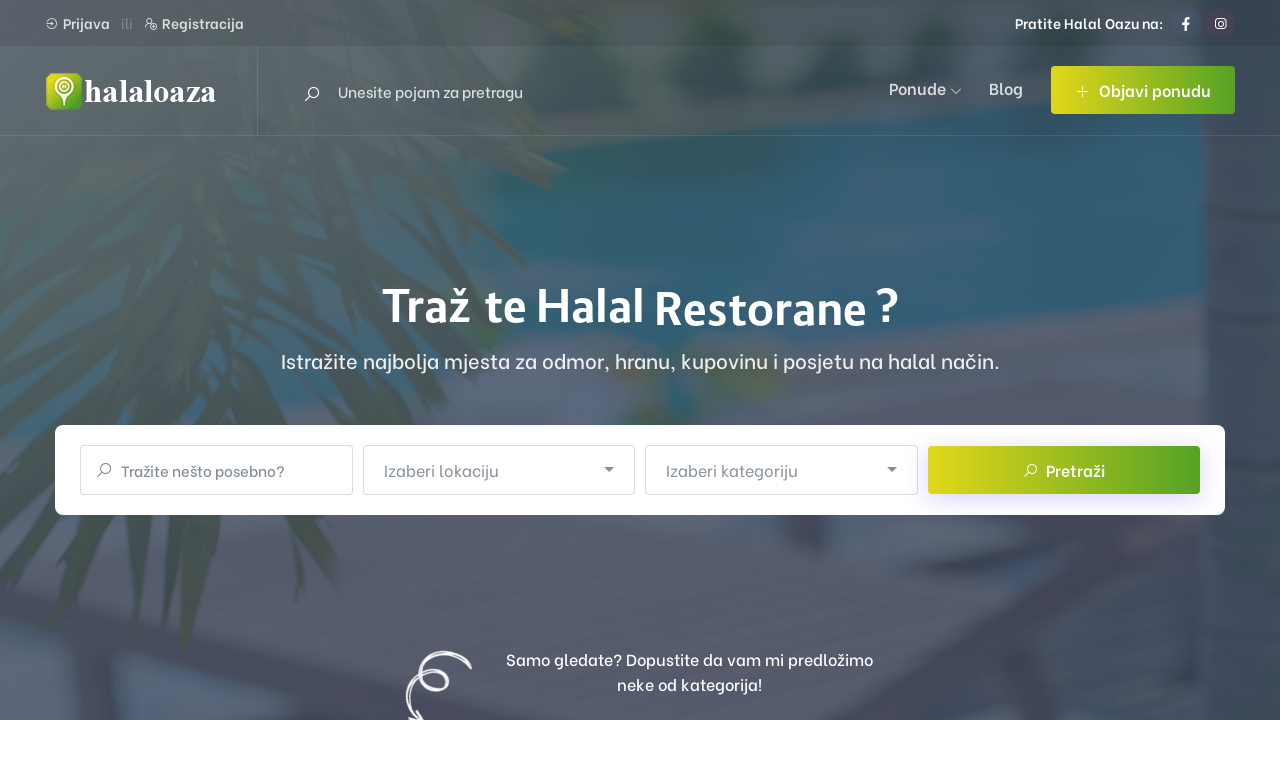

--- FILE ---
content_type: text/html; charset=utf-8
request_url: https://www.halaloaza.ba/
body_size: 14580
content:

<!DOCTYPE html>
<html lang="bs">
<head>
    <!-- Google Tag Manager -->
<script>
(function(w,d,s,l,i){w[l]=w[l]||[];w[l].push({'gtm.start':
new Date().getTime(),event:'gtm.js'});var f=d.getElementsByTagName(s)[0],
j=d.createElement(s),dl=l!='dataLayer'?'&l='+l:'';j.async=true;j.src=
'https://www.googletagmanager.com/gtm.js?id='+i+dl;f.parentNode.insertBefore(j,f);
})(window,document,'script','dataLayer','GTM-W42XCSR');</script>
<!-- End Google Tag Manager -->


    <meta name="google-adsense-account" content="ca-pub-3488452547507132">
    <meta http-equiv="content-type" content="text/html; charset=utf-8">
    <meta name="author" content="Halal Oaza">
    <meta name="viewport" content="width=device-width, initial-scale=1.0">
    <meta http-equiv="X-UA-Compatible" content="ie=edge">
    
    <meta name="description" content="UÅ¾ivaj u halal odmorima, istraÅ¾i halal destinacije i pronaÄ‘i halal pakete." />
    <meta name="title" content="Halal Oaza - halaloaza.ba" />
    <meta name="keywords" content="halal odmori, halal restorani, halal paketi, halal hrana, halal destinacije, kuce s bazenom, vile, vikendice, relaksacija" />

    <meta property="og:url" content="https://www.halaloaza.ba" />
    <meta property="og:type" content="website" />
    <meta property="og:title" content="halaloaza.ba" />
    <meta property="og:description" content="UÅ¾ivaj u halal odmorima, istraÅ¾i halal destinacije i pronaÄ‘i halal pakete." />
    <meta property="og:image" content="https://www.halaloaza.ba/Assets/images/hero-bg.jpg" />

    <title>Halal Oaza - Početna</title>

    <!-- Google Fonts -->
    <link href="https://fonts.googleapis.com/css2?family=Be+Vietnam:wght@100;300;400;500;600;700;800&display=swap" rel="stylesheet">

    <!-- Template CSS Files -->
    <link rel="stylesheet" href="/Assets/css/bootstrap.min.css">
    <link rel="stylesheet" href="/Assets/css/line-awesome.min.css">
    <link rel="stylesheet" href="/Assets/css/owl.carousel.min.css">
    <link rel="stylesheet" href="/Assets/css/owl.theme.default.min.css">
    <link rel="stylesheet" href="/Assets/css/animated-headline.css">
    <link rel="stylesheet" href="/Assets/css/jquery-ui.css">
    <link rel="stylesheet" href="/Assets/css/jquery.fancybox.css">
    <link rel="stylesheet" href="/Assets/css/bootstrap-select.min.css" />
    <link rel="stylesheet" href="/Assets/css/style.css">
    <link href="/css/custom?v=3o2KCE5gWnCaa7eid5RKXOlb4Tsjsaky91GPZ-Sfa5c1" rel="stylesheet"/>

</head>
<body>
    <!-- Google Tag Manager (noscript) -->
<noscript>
    <iframe src="https://www.googletagmanager.com/ns.html?id=GTM-W42XCSR"
            height="0" width="0" style="display:none;visibility:hidden"></iframe>
</noscript>
<!-- End Google Tag Manager (noscript) -->


    <!-- start per-loader -->
    <div class="loader-container">
        <div class="loader-ripple">
            <div></div>
            <div></div>
        </div>
    </div>
    <!-- end per-loader -->
    <!-- ================================
                START HEADER AREA
    ================================= -->
    <header class="header-area ">
        <div class="header-top-bar bg-dark-opacity py-2 padding-right-30px padding-left-30px">
            <div class="container-fluid">
                <div class="row">
                    <div class="col-lg-6 d-flex align-items-center header-top-info font-size-14">
                        <p class="login-and-signup-wrap">
                                <a href="#" data-toggle="modal" data-target="#loginModal">
                                    <span class="mr-1 la la-sign-in"></span>Prijava
                                </a>
                                <span class="or-text px-2">ili</span>
                                <a href="#" data-toggle="modal" data-target="#signUpModal">
                                    <span class="mr-1 la la-user-plus"></span>Registracija
                                </a>
                        </p>
                    </div><!-- end col-lg-6 -->
                    <div class="col-lg-6 d-flex align-items-center justify-content-end header-top-info">
                        <span class="mr-2 text-white font-weight-semi-bold font-size-14 d-none d-sm-block">Pratite Halal Oazu na:</span>
                        <ul class="social-profile social-profile-colored d-none d-sm-block">
                            <li><a href="https://www.facebook.com/halaloaza" class="facebook-bg"><i class="lab la-facebook-f"></i></a></li>
                            <li><a href="https://www.instagram.com/halaloaza" class="instagram-bg"><i class="lab la-instagram"></i></a></li>
                        </ul>
                    </div>
                </div><!-- end row -->
            </div><!-- end container-fluid -->
        </div><!-- end header-top-bar -->
        <div class="header-menu-wrapper padding-right-30px padding-left-30px">
            <div class="container-fluid">
                <div class="row">
                    <div class="col-lg-12">
                        <div class="menu-full-width">
                            <div class="logo">
                                
                                <a href="/" class="sticky-logo-hide"><img src="/Assets/images/logo-white.png" alt="logo"></a>
                                <a href="/" class="sticky-logo-show"><img src="/Assets/images/logo-white.png" alt="logo"></a>
                                <div class="d-flex align-items-center">
                                    <a href="/Home/PostOffer" class="btn-gray add-listing-btn-show font-size-24 mr-2 flex-shrink-0  "
                                       data-toggle="tooltip" data-placement="left" title="Objavi ponudu">
                                        <i class="la la-plus"></i>
                                    </a>
                                    <div class="menu-toggle ">
                                        <span class="menu__bar"></span>
                                        <span class="menu__bar"></span>
                                        <span class="menu__bar"></span>
                                    </div><!-- end menu-toggle -->
                                </div>
                            </div><!-- end logo -->
                                <div class="quick-search-form d-flex align-items-center">
                                    <form action="/ponude/filter" method="get" class="w-100">
                                        <div class="header-search position-relative">
                                            <i class="la la-search form-icon"></i>
                                            <input type="search" name="tag" placeholder="Unesite pojam za pretragu">
                                            <div class="instant-results">
                                                <ul class="instant-results-list">
                                                        <li>
                                                            <a href="/ponude/filter?cat=1" class="d-flex align-items-center">
                                                                <span class="icon-element mr-2" style="background-color:#3bc490"><i class="las la-bed"></i></span>Apartmani
                                                            </a>
                                                        </li>
                                                        <li>
                                                            <a href="/ponude/filter?cat=2" class="d-flex align-items-center">
                                                                <span class="icon-element mr-2" style="background-color:#c1ae33"><i class="las la-box"></i></span>Paketi
                                                            </a>
                                                        </li>
                                                        <li>
                                                            <a href="/ponude/filter?cat=3" class="d-flex align-items-center">
                                                                <span class="icon-element mr-2" style="background-color:#8d4ac4"><i class="las la-certificate"></i></span>Vile
                                                            </a>
                                                        </li>
                                                        <li>
                                                            <a href="/ponude/filter?cat=4" class="d-flex align-items-center">
                                                                <span class="icon-element mr-2" style="background-color:#f08533"><i class="las la-home"></i></span>Vikendice
                                                            </a>
                                                        </li>
                                                </ul>
                                            </div>
                                        </div>
                                    </form>
                                </div>
                            <!-- end quick-search-form -->
                            <div class="main-menu-content  ml-auto">
                                <nav class="main-menu ">
                                    <ul>
                                        
                                        <li>
                                            <a href="#">Ponude <span class="la la-angle-down"></span></a>
                                            <ul class="dropdown-menu-item">
                                                <li><a href="/ponude/filter">Sve</a></li>
                                                    <li><a href="/ponude/filter?cat=1">Apartmani</a></li>
                                                    <li><a href="/ponude/filter?cat=2">Paketi</a></li>
                                                    <li><a href="/ponude/filter?cat=3">Vile</a></li>
                                                    <li><a href="/ponude/filter?cat=4">Vikendice</a></li>
                                            </ul>
                                        </li>
                                        <li class="d-block d-sm-none">
                                            <a href="/Home/PostOffer">Objavi ponudu </a>
                                        </li>
                                        <li>
                                            <a href="https://blog.halaloaza.ba">Blog </a>
                                        </li>
                                    </ul>
                                </nav>
                            </div><!-- end main-menu-content -->
                            <div class="nav-right-content">
                                <a href="/Home/PostOffer" class="theme-btn gradient-btn shadow-none add-listing-btn-hide">
                                    <i class="la la-plus mr-2"></i>Objavi ponudu
                                </a>
                            </div><!-- end nav-right-content -->
                        </div><!-- end menu-full-width -->
                    </div><!-- end col-lg-12 -->
                </div><!-- end row -->
            </div><!-- end container-fluid -->
        </div><!-- end header-menu-wrapper -->
    </header>
    <!-- ================================
             END HEADER AREA
    ================================= -->


    
<!-- ================================
    START HERO-WRAPPER AREA
================================= -->


<section class="hero-wrapper overflow-hidden">
    <div class="overlay"></div><!-- end overlay -->
    <div id="fullscreen-slide-container">
        <ul class="slides-container">
            <li><img class="lazy" src="/Assets/images/img-loading.png" data-src="/Assets/images/hero-bg.jpg" alt=""></li>
            <li><img class="lazy" src="/Assets/images/img-loading.png" data-src="/Assets/images/hero-bg2.jpg" alt=""></li>
        </ul>
    </div><!-- End fullscreen-slide-container -->
    <div class="container">
        <div class="row">
            <div class="col-lg-12">
                <div class="hero-heading text-center">
                    <div class="section-heading">
                        <h2 class="sec__title cd-headline slide">
                            Tražite halal
                            <span class="cd-words-wrapper py-0">
                                <b class="is-visible">Odmore</b>
                                <b>Restorane</b>
                                <b>Prodavnice</b>
                                <b>Salone</b>
                                <b>Apartmane</b>
                                <b>Pakete</b>
                            </span>
                            ?
                        </h2>
                        <p class="sec__desc">
                            Istražite najbolja mjesta za odmor, hranu, kupovinu i posjetu na halal način.
                        </p>
                    </div>
                </div><!-- end hero-heading -->
                <form action="/ponude/filter" method="get" class="form-box">
                    <div class="main-search-input">
                        <div class="main-search-input-item">
                            <div class="form-group mb-0">
                                <span class="la la-search form-icon"></span>
                                <input class="form-control" type="search" placeholder="Tražite nešto posebno?">
                            </div>
                        </div><!-- end main-search-input-item -->
                        <div class="main-search-input-item">
                            <select name="city" class="selectpicker">
                                <option>Izaberi lokaciju</option>
                                    <option value="1">Sarajevo (BiH)</option>
                                    <option value="2">Ilidža (BiH)</option>
                                    <option value="3">Bihać (BiH)</option>
                                    <option value="4">Hadžići (BiH)</option>
                                    <option value="5">Mostar (BiH)</option>
                                    <option value="6">Ulcinj (Crna Gora)</option>
                                    <option value="7">Vogošća (BiH)</option>
                                    <option value="8">Blagaj (BiH)</option>
                                    <option value="9">Zenica (BiH)</option>
                                    <option value="10">Sreser (Hrvatska)</option>
                                    <option value="11">Bar (Crna Gora)</option>
                                    <option value="12">Neum (BiH)</option>
                                    <option value="13">Ližnjan, Istra (Hrvatska)</option>
                                    <option value="14">Tuzla (BiH)</option>
                                    <option value="15">Bosanska Krupa (BiH)</option>
                                    <option value="16">Dugi Rat (Hrvatska)</option>
                                    <option value="17">Vodice (Hrvatska)</option>
                                    <option value="18">Busovača (BiH)</option>
                                    <option value="19">Travnik (BiH)</option>
                                    <option value="20">Prijedor (BiH)</option>
                                    <option value="21">Stolac (BiH)</option>
                                    <option value="22">Konjic (BiH)</option>
                                    <option value="23">Fojnica (BiH)</option>
                                    <option value="24">Trebinje (BiH)</option>
                                    <option value="25">Foča (BiH)</option>
                                    <option value="26">Herceg Novi (Crna Gora)</option>
                                    <option value="27">Olovo (BiH)</option>
                                    <option value="28">Ključ (BiH)</option>
                                    <option value="29">Visoko (BiH)</option>
                                    <option value="30">Zavidovići (BiH)</option>
                                    <option value="31">Kakanj (BiH)</option>
                                    <option value="32">Jajce (BiH)</option>
                                    <option value="33">Lukavac (BiH)</option>
                                    <option value="34">Trnovo (BiH)</option>
                                    <option value="35">Vitez (BiH)</option>
                                    <option value="36">Zvornik (BiH)</option>
                                    <option value="37">Banja Luka (BiH)</option>
                                    <option value="38">Ljubuški (BiH)</option>
                            </select>
                        </div><!-- end main-search-input-item -->
                        <div class="main-search-input-item">
                            <select name="cat" class="selectpicker">
                                <option>Izaberi kategoriju</option>
                                    <option value="1">Apartmani</option>
                                    <option value="2">Paketi</option>
                                    <option value="3">Vile</option>
                                    <option value="4">Vikendice</option>
                            </select>
                        </div><!-- end main-search-input-item -->
                        <div class="main-search-input-item">
                            <button class="theme-btn gradient-btn border-0 w-100" type="submit"><i class="la la-search mr-2"></i>Pretraži</button>
                        </div><!-- end main-search-input-item -->
                    </div><!-- end main-search-input -->
                </form>
                <div class="highlighted-categories">
                    <div class="d-flex align-items-end justify-content-center highlight-search-desc py-5 text-center">
                        <img src="/Assets/images/arrow-shape.png" alt="" class="mr-5 cat-arrow-icon">
                        <h5 class="highlighted__title">Samo gledate? Dopustite da vam mi predložimo <br> neke od kategorija!</h5>
                    </div>
                    <div class="highlight-lists d-flex justify-content-center mt-4">
                            <div class="hero-category-item">
                                <a href="/ponude/filter?cat=1" class="d-block hero-cat-link hover-y">
                                    <span class="icon-element mx-auto" style="background-color:#3bc490"><i class="las la-bed"></i></span>
                                    Apartmani
                                </a>
                            </div>
                            <div class="hero-category-item">
                                <a href="/ponude/filter?cat=2" class="d-block hero-cat-link hover-y">
                                    <span class="icon-element mx-auto" style="background-color:#c1ae33"><i class="las la-box"></i></span>
                                    Paketi
                                </a>
                            </div>
                            <div class="hero-category-item">
                                <a href="/ponude/filter?cat=3" class="d-block hero-cat-link hover-y">
                                    <span class="icon-element mx-auto" style="background-color:#8d4ac4"><i class="las la-certificate"></i></span>
                                    Vile
                                </a>
                            </div>
                            <div class="hero-category-item">
                                <a href="/ponude/filter?cat=4" class="d-block hero-cat-link hover-y">
                                    <span class="icon-element mx-auto" style="background-color:#f08533"><i class="las la-home"></i></span>
                                    Vikendice
                                </a>
                            </div>
                    </div>
                </div><!-- end highlighted-categories -->
            </div><!-- end col-lg-12 -->
        </div><!-- end row -->
    </div><!-- end container -->
    <div class="svg-bg">
        <svg xmlns="http://www.w3.org/2000/svg" viewBox="0 0 1000 100" preserveAspectRatio="none">
            <path fill="#F5F7FC" class="elementor-shape-fill" d="M500,97C126.7,96.3,0.8,19.8,0,0v100l1000,0V1C1000,19.4,873.3,97.8,500,97z"></path>
        </svg>
    </div>
</section><!-- end hero-wrapper -->
<!-- ================================
    END HERO-WRAPPER AREA
================================= -->
<!-- ================================
    START CARD AREA
================================= -->
<section class="card-area bg-gray section-padding">
    <div class="container">
        <div class="row">
            <div class="col-lg-12">
                <div class="section-heading text-center">
                    <div class="section-icon gradient-icon mb-3 mx-auto">
                        <svg version="1.1" xmlns="http://www.w3.org/2000/svg" x="0px" y="0px" viewBox="0 0 512 512" xml:space="preserve">
                        <defs>
                        <linearGradient id="svg-gradient">
                        <stop offset="5%" stop-color="#ff6b6b" />



                        <stop offset="95%" stop-color="#ffbb3d" />



                            </linearGradient>
                              </defs>
                        <g><path d="m507.786 64.62c-.304-.286-60.445-57.641-60.445-57.641-2.299-2.206-4.677-4.486-9.117-4.486h-242.12c-7.072 0-12.826 5.753-12.826 12.825v39.383l-85.335 14.628c-6.84 1.2-11.44 7.746-10.255 14.579l4.331 25.252c-27.737 9.334-56.214 18.956-83.705 28.831-6.496 2.375-9.905 9.598-7.587 16.133l54.685 152.016c1.1 3.059 3.983 4.964 7.058 4.964.842 0 1.7-.143 2.538-.445 3.898-1.402 5.921-5.698 4.519-9.596l-53.876-149.768c25.9-9.273 52.722-18.349 78.935-27.172l25.771 150.245 29.654 173.032c1.071 6.108 6.44 10.454 12.5 10.454.686 0 1.382-.056 2.08-.171l80.316-13.783 62.76-10.758-94.391 33.927-74.435 26.763-57.808-160.789c-1.401-3.898-5.696-5.921-9.595-4.52-3.898 1.401-5.921 5.697-4.52 9.595l58.628 163.074c1.875 5.128 6.733 8.316 11.868 8.316 1.419 0 2.86-.244 4.264-.757l76.671-27.566 174.094-62.574 33.259-5.701h73.471c7.072 0 12.826-5.766 12.826-12.854v-326.985c.001-4.489-2.435-6.779-4.213-8.451zm-19.871 1.776h-37.53l-.93.004c-1.797.012-6.004.043-7.071-1.017-.246-.245-.534-1.063-.534-2.582l-.087-40.415zm9.085 331.512h-298.722v-146.167c0-4.142-3.358-7.5-7.5-7.5s-7.5 3.358-7.5 7.5v148.313c0 7.087 5.754 12.854 12.826 12.854h140.812l-94.545 16.206-77.982 13.383-29.248-170.665-32.269-188.13 80.405-13.783v147.022c0 4.142 3.358 7.5 7.5 7.5s7.5-3.358 7.5-7.5v-199.449h228.475l.098 45.326c0 5.494 1.671 9.938 4.966 13.21 5.063 5.027 12.22 5.377 16.663 5.377.382 0 .744-.003 1.083-.005l47.438-.003z" /><path d="m234.43 118.949c0 4.142 3.358 7.5 7.5 7.5h214.436c4.142 0 7.5-3.358 7.5-7.5s-3.358-7.5-7.5-7.5h-214.436c-4.142 0-7.5 3.358-7.5 7.5z" /><path d="m456.366 164.731h-214.436c-4.142 0-7.5 3.358-7.5 7.5s3.358 7.5 7.5 7.5h214.436c4.142 0 7.5-3.358 7.5-7.5s-3.358-7.5-7.5-7.5z" /><path d="m456.366 218.013h-214.436c-4.142 0-7.5 3.358-7.5 7.5s3.358 7.5 7.5 7.5h214.436c4.142 0 7.5-3.358 7.5-7.5s-3.358-7.5-7.5-7.5z" /><path d="m456.366 271.295h-214.436c-4.142 0-7.5 3.358-7.5 7.5s3.358 7.5 7.5 7.5h214.436c4.142 0 7.5-3.358 7.5-7.5s-3.358-7.5-7.5-7.5z" /><path d="m456.366 324.578h-214.436c-4.142 0-7.5 3.358-7.5 7.5s3.358 7.5 7.5 7.5h214.436c4.142 0 7.5-3.358 7.5-7.5s-3.358-7.5-7.5-7.5z" /></g>
                        </svg>
                    </div>
                    <h2 class="sec__title">Provjerite naše današnje izdvojene ponude</h2>
                    <p class="sec__desc">
                        Rezervišite neke od top ponuda na <br>
                        Halal Oaza platformi.
                    </p>
                </div><!-- end section-heading -->
            </div><!-- end col-lg-12 -->
        </div><!-- end row -->
        <div class="row padding-top-60px">
                <div class="col-lg-4 responsive-column">
                    <div class="card-item">
                        <div class="card-image">
                            <a href="/ponude/detalji/131" class="d-block">
                                <img src="/Assets/images/img-loading.png"
                                     data-src="/Containers/images/offers/thumb/b13e236c-b2b0-4766-81e6-6f83c8f9e4f5.jpg"
                                     class="card__img lazy" alt="">
                            </a>
                        </div>
                        <div class="card-content">
                            <h4 class="card-title pt-3">
                                <a href="/ponude/detalji/131">Rest House</a>
                                    <i class="la la-check-circle ml-1" data-toggle="tooltip" data-placement="top" title="Provjereno"></i>
                            </h4>
                            <p class="card-sub"><a href="#"><i class="la la-map-marker mr-1 text-color-2"></i>Tuzla, BiH</a></p>
                            <ul class="listing-meta d-flex align-items-center">
                                <li class="d-flex align-items-center">
                                    <span class="rate flex-shrink-0">0</span>
                                    <span class="rate-text">(0)</span>
                                </li>
                                <li>
                                    <span class="price-range" data-toggle="tooltip" data-placement="top" title="Cijena">
                                        <strong class="font-weight-medium">od 350,00</strong>
                                    </span>
                                </li>
                                <li class="d-flex align-items-center">
                                    <i class="las la-home mr-1 listing-icon"></i><a href="#" class="listing-cat-link">Vikendice</a>
                                </li>
                            </ul>
                            <ul class="info-list padding-top-20px">
                                    <li>
                                        <span class="la la-star icon"></span>
                                        <a href="#"> Izdvojena ponuda</a>
                                    </li>
                            </ul>
                        </div>
                    </div><!-- end card-item -->
                </div><!-- end col-lg-4 -->
                <div class="col-lg-4 responsive-column">
                    <div class="card-item">
                        <div class="card-image">
                            <a href="/ponude/detalji/136" class="d-block">
                                <img src="/Assets/images/img-loading.png"
                                     data-src="/Containers/images/offers/thumb/7a1d154b-6896-4ea4-8fae-88dd84d368cb.jpg"
                                     class="card__img lazy" alt="">
                            </a>
                        </div>
                        <div class="card-content">
                            <h4 class="card-title pt-3">
                                <a href="/ponude/detalji/136">Apartman Farah</a>
                            </h4>
                            <p class="card-sub"><a href="#"><i class="la la-map-marker mr-1 text-color-2"></i>Bihać, BiH</a></p>
                            <ul class="listing-meta d-flex align-items-center">
                                <li class="d-flex align-items-center">
                                    <span class="rate flex-shrink-0">0</span>
                                    <span class="rate-text">(0)</span>
                                </li>
                                <li>
                                    <span class="price-range" data-toggle="tooltip" data-placement="top" title="Cijena">
                                        <strong class="font-weight-medium">od 160,00</strong>
                                    </span>
                                </li>
                                <li class="d-flex align-items-center">
                                    <i class="las la-bed mr-1 listing-icon"></i><a href="#" class="listing-cat-link">Apartmani</a>
                                </li>
                            </ul>
                            <ul class="info-list padding-top-20px">
                                    <li>
                                        <span class="la la-calendar-check-o icon"></span>
                                        <a href="#"> Najnovija ponuda</a>
                                    </li>
                            </ul>
                        </div>
                    </div><!-- end card-item -->
                </div><!-- end col-lg-4 -->
                <div class="col-lg-4 responsive-column">
                    <div class="card-item">
                        <div class="card-image">
                            <a href="/ponude/detalji/135" class="d-block">
                                <img src="/Assets/images/img-loading.png"
                                     data-src="/Containers/images/offers/thumb/8ae4414e-4fa0-43a1-8d9c-e1b44af2f51a.jpg"
                                     class="card__img lazy" alt="">
                            </a>
                        </div>
                        <div class="card-content">
                            <h4 class="card-title pt-3">
                                <a href="/ponude/detalji/135">Zeleni Raj</a>
                            </h4>
                            <p class="card-sub"><a href="#"><i class="la la-map-marker mr-1 text-color-2"></i>Konjic, BiH</a></p>
                            <ul class="listing-meta d-flex align-items-center">
                                <li class="d-flex align-items-center">
                                    <span class="rate flex-shrink-0">0</span>
                                    <span class="rate-text">(0)</span>
                                </li>
                                <li>
                                    <span class="price-range" data-toggle="tooltip" data-placement="top" title="Cijena">
                                        <strong class="font-weight-medium">od 250,00</strong>
                                    </span>
                                </li>
                                <li class="d-flex align-items-center">
                                    <i class="las la-home mr-1 listing-icon"></i><a href="#" class="listing-cat-link">Vikendice</a>
                                </li>
                            </ul>
                            <ul class="info-list padding-top-20px">
                                    <li>
                                        <span class="la la-calendar-check-o icon"></span>
                                        <a href="#"> Najnovija ponuda</a>
                                    </li>
                            </ul>
                        </div>
                    </div><!-- end card-item -->
                </div><!-- end col-lg-4 -->
        </div><!-- end row -->
        <div class="more-link-wrap text-right">
            <a href="/ponude/filter" class="btn-text font-weight-medium">Pogledajte više ponuda <i class="la la-arrow-right icon"></i></a>
        </div>
    </div><!-- end container -->
</section><!-- end card-area -->
<!-- ================================
    END CARD AREA
================================= -->
<!-- ================================
    START HIW AREA
================================= -->
<section class="hiw-area padding-top-30px bg-gradient-gray">
    <div class="container">
        <div class="row">
            <div class="col-lg-12">
                <div class="section-heading text-center">
                    <div class="section-icon gradient-icon mb-3 mx-auto">
                        <svg id="Layer_1" viewBox="0 0 512 512" xmlns="http://www.w3.org/2000/svg">
                            <defs>
                                <linearGradient id="svg-gradient3">
                                    <stop offset="5%" stop-color="#ff6b6b" />
                                    <stop offset="95%" stop-color="#ffbb3d" />
                                </linearGradient>
                            </defs>
                            <path d="m80.075 233.13h57.425a8.752 8.752 0 0 0 8.743-8.74v-19.414a6 6 0 0 0 -12 0v16.154h-50.911v-50.83h25.455a6 6 0 0 0 0-12h-28.712a8.751 8.751 0 0 0 -8.743 8.74v57.35a8.752 8.752 0 0 0 8.743 8.74z" />
                            <path d="m151.2 154.933a6 6 0 0 0 -8.45.774l-28.622 34.393-9.184-7.431a6 6 0 1 0 -7.544 9.331l11.04 8.932a9.512 9.512 0 0 0 12.71-.562l.241-.231 30.584-36.754a6 6 0 0 0 -.775-8.452z" />
                            <path d="m442.1 162.482h-234.125a6 6 0 0 0 0 12h234.125a6 6 0 0 0 0-12z" />
                            <path d="m442.1 212.193h-234.125a6 6 0 0 0 0 12h234.125a6 6 0 0 0 0-12z" />
                            <path d="m140.243 326.144a6 6 0 0 0 -6 6v16.156h-50.911v-50.832h25.455a6 6 0 0 0 0-12h-28.712a8.752 8.752 0 0 0 -8.743 8.74v57.35a8.752 8.752 0 0 0 8.743 8.741h57.425a8.752 8.752 0 0 0 8.743-8.741v-19.414a6 6 0 0 0 -6-6z" />
                            <path d="m151.2 282.1a6 6 0 0 0 -8.45.775l-28.619 34.392-9.184-7.43a6 6 0 1 0 -7.548 9.328l11.04 8.932a9.513 9.513 0 0 0 12.71-.561l.241-.232 30.584-36.754a6 6 0 0 0 -.774-8.45z" />
                            <path d="m442.1 289.65h-48.748a6 6 0 0 0 0 12h48.748a6 6 0 1 0 0-12z" />
                            <path d="m284.014 289.65h-76.039a6 6 0 0 0 0 12h76.039a6 6 0 0 0 0-12z" />
                            <path d="m228.468 339.362h-20.493a6 6 0 1 0 0 12h20.493a6 6 0 1 0 0-12z" />
                            <path d="m472.364 10h-432.728a27.665 27.665 0 0 0 -27.636 27.632v358.6a27.656 27.656 0 0 0 27.594 27.631l228.837 1.619 11.592 45.552c.02.081.043.162.067.243a42.821 42.821 0 0 0 41.266 30.723h83.659a43.143 43.143 0 0 0 43.085-43.1v-33.7l24.439-1.333a27.666 27.666 0 0 0 27.461-27.632v-358.603a27.665 27.665 0 0 0 -27.636-27.632zm-432.728 12h432.728a15.651 15.651 0 0 1 15.636 15.632v60.749h-464v-60.749a15.651 15.651 0 0 1 15.636-15.632zm396.464 436.9a31.13 31.13 0 0 1 -31.085 31.1h-83.659a30.891 30.891 0 0 1 -29.736-22.051l-12.7-49.911a212.685 212.685 0 0 0 -11.938-34.3l-.982-2.33a39.484 39.484 0 0 1 32.5 17.06l10.318 14.949v22.283a6 6 0 0 0 12 0v-163.071a11.286 11.286 0 1 1 22.572 0v106.507a5.989 5.989 0 0 0 .256 1.73v24.459a6 6 0 0 0 12 0v-33.511a8.95 8.95 0 1 1 17.9 0v6.8a21.7 21.7 0 0 0 -.234 3.163v23.552a6 6 0 0 0 6 6h.117s.077 0 .117 0a6 6 0 0 0 6-6v-25.642a9.628 9.628 0 0 1 19.031 2.086v29.775a6 6 0 0 0 12 0v-20.371a9.761 9.761 0 1 1 19.521 0zm36.266-47.029c-.109 0-.218 0-.327.01l-23.939 1.3v-22a21.741 21.741 0 0 0 -33.459-18.341 21.609 21.609 0 0 0 -30.925-9.553 20.858 20.858 0 0 0 -28.324-10.267v-80.391a23.286 23.286 0 1 0 -46.572 0v119.663l-.442-.64a51.476 51.476 0 0 0 -42.378-22.244 12.043 12.043 0 0 0 -10.99 16.963l1.011 2.262a200.728 200.728 0 0 1 9.18 24.829l-225.569-1.6a15.651 15.651 0 0 1 -15.632-15.627v-285.854h464v285.854a15.651 15.651 0 0 1 -15.636 15.631z" />
                            <path d="m62.2 82.431a23 23 0 1 0 -23-23 23.024 23.024 0 0 0 23 23zm0-33.992a11 11 0 1 1 -11 11 11.01 11.01 0 0 1 11-11z" />
                            <path d="m122.833 82.431a23 23 0 1 0 -23-23 23.024 23.024 0 0 0 23 23zm0-33.992a11 11 0 1 1 -11 11 11.01 11.01 0 0 1 11-11z" />
                            <path d="m183.467 82.431a23 23 0 1 0 -23-23 23.024 23.024 0 0 0 23 23zm0-33.992a11 11 0 1 1 -11 11 11.01 11.01 0 0 1 11-11z" />
                            <path d="m273 64.3h194.933a6 6 0 0 0 0-12h-194.933a6 6 0 0 0 0 12z" />
                        </svg>
                    </div>
                    <h2 class="sec__title">Brza i Lahka Pretraga </h2>
                    <p class="sec__desc">
                        Uživajte dok tražite razne ponude iz naše oaze.
                    </p>
                </div><!-- end section-heading -->
            </div><!-- end col-lg-12 -->
        </div><!-- end row -->
        <div class="row padding-top-60px">
            <div class="col-lg-4 responsive-column">
                <div class="info-box">
                    <span class="info-number">1</span>
                    <div class="info-icon">
                        <span class="la la-map-marked"></span>
                    </div><!-- end info-icon-->
                    <div class="info-content">
                        <h4 class="info__title">Pronađite sjajne destinacije</h4>
                        <p class="info__desc">
                            Izaberite lokaciju koju želite i pronađite savršenu ponudu za sebe.
                        </p>
                    </div><!-- end info-content -->
                </div><!-- end info-box -->
            </div><!-- end col-lg-4 -->
            <div class="col-lg-4 responsive-column">
                <div class="info-box">
                    <span class="info-number">2</span>
                    <div class="info-icon">
                        <span class="la la-list"></span>
                    </div><!-- end info-icon-->
                    <div class="info-content">
                        <h4 class="info__title">Izaberite kategoriju</h4>
                        <p class="info__desc">
                            Počastite sebe ili porodicu nekim posebnim paketom.
                        </p>
                    </div><!-- end info-content -->
                </div><!-- end info-box -->
            </div><!-- end col-lg-4 -->
            <div class="col-lg-4 responsive-column">
                <div class="info-box">
                    <span class="info-number">3</span>
                    <div class="info-icon">
                        <span class="la la-thumbs-up"></span>
                    </div><!-- end info-icon-->
                    <div class="info-content">
                        <h4 class="info__title">Uživajte</h4>
                        <p class="info__desc">
                            Vrijeme je da uživate u svojoj privatnosti i van svog doma.
                        </p>
                    </div><!-- end info-content -->
                </div><!-- end info-box -->
            </div><!-- end col-lg-4 -->
        </div><!-- end row -->

    </div><!-- end container -->
</section><!-- end hiw-area -->
<!-- ================================
    END HIW AREA
================================= -->
<!-- ================================
    START HIW AREA
================================= -->
<section class="hiw-area section--padding text-center">
    <div class="container">
        <div class="row">
            <div class="col-lg-12">
                <div class="section-heading">
                    <div class="section-icon gradient-icon mb-3 mx-auto">
                        <svg viewBox="0 0 512 512" xmlns="http://www.w3.org/2000/svg">
                            <defs>
                                <linearGradient id="svg-gradient6">
                                    <stop offset="5%" stop-color="#ff6b6b" />
                                    <stop offset="95%" stop-color="#ffbb3d" />
                                </linearGradient>
                            </defs>
                            <g><path d="m203.556 345.012 70.71-212.133c2.619-7.859-1.628-16.354-9.487-18.974-7.858-2.619-16.354 1.628-18.974 9.487l-70.71 212.133c-2.619 7.859 1.628 16.354 9.487 18.974 1.573.524 3.173.773 4.745.773 6.28.001 12.133-3.974 14.229-10.26z" /><path d="m309.533 279.203c24.813 0 45-20.187 45-45s-20.187-45-45-45-45 20.187-45 45 20.187 45 45 45zm0-60c8.271 0 15 6.729 15 15s-6.729 15-15 15-15-6.729-15-15 6.729-15 15-15z" /><path d="m139.827 189.203c-24.813 0-45 20.187-45 45s20.187 45 45 45 45-20.187 45-45-20.186-45-45-45zm0 60c-8.271 0-15-6.729-15-15s6.729-15 15-15 15 6.729 15 15-6.728 15-15 15z" /><path d="m509 186-52.307-69.743 2.041-14.283c.667-4.674-.904-9.39-4.243-12.728l-31.82-31.82 31.819-31.82c5.858-5.857 5.858-15.355 0-21.213-5.857-5.857-15.355-5.857-21.213 0l-31.819 31.82-31.82-31.82c-3.338-3.339-8.054-4.905-12.728-4.243l-148.493 21.213c-3.213.459-6.19 1.948-8.485 4.243l-183.848 183.848c-21.445 21.444-21.445 56.338 0 77.782l155.563 155.564c3.182 3.182 6.666 5.881 10.353 8.118v6.082c0 30.327 24.673 55 55 55h220c30.327 0 55-24.673 55-55v-262c0-3.245-1.053-6.404-3-9zm-471.703 80.023c-9.748-9.748-9.748-25.608 0-35.356l180.312-180.312 136.118-19.445 26.517 26.517-21.213 21.213-10.607-10.607c-5.857-5.857-15.355-5.857-21.213 0s-5.858 15.355 0 21.213l42.427 42.427c2.929 2.929 6.768 4.394 10.606 4.394s7.678-1.465 10.606-4.394c5.858-5.857 5.858-15.355 0-21.213l-10.607-10.607 21.213-21.213 26.517 26.517-19.446 136.118-180.311 180.312c-4.722 4.722-11 7.322-17.678 7.322s-12.956-2.601-17.678-7.322zm444.703 190.977c0 13.785-11.215 25-25 25h-220c-13.164 0-23.976-10.228-24.925-23.154 13.567-.376 27.022-5.714 37.353-16.046l183.848-183.848c2.295-2.295 3.784-5.272 4.243-8.485l13.173-92.21 31.308 41.743z" /></g>
                        </svg>
                    </div>
                    <h2 class="sec__title">Šta nudimo</h2>
                    <p class="sec__desc">
                        U saradnji sa našim dragim domaćinima, vlasnicima halal biznisa trudimo se da vam pomognemo pronaći najbolje halal ponude za vas i vaše porodice.
                    </p>
                </div><!-- end section-heading -->
            </div><!-- end col-lg-12 -->
        </div><!-- end row -->
        <div class="row padding-top-60px">
            <div class="col-lg-3 responsive-column">
                <div class="info-box info-box-layout-2">
                    <div class="info-icon bg-gradient-1">
                        <span class="la la-map"></span>
                    </div><!-- end info-icon-->
                    <div class="info-content">
                        <h4 class="info__title">Predivna mjesta</h4>
                        <div class="stroke-shape bg-gradient-1"></div>
                        <p class="info__desc pt-3">
                            Prelijepe destinacije, kuće i bazene na kojim možete halal odmoriti.
                        </p>
                    </div><!-- end info-content -->
                </div><!-- end info-box -->
            </div><!-- end col-lg-4 -->
            <div class="col-lg-3 responsive-column">
                <div class="info-box info-box-layout-2">
                    <div class="info-icon bg-gradient-2">
                        <span class="la la-cutlery"></span>
                    </div><!-- end info-icon-->
                    <div class="info-content">
                        <h4 class="info__title">Odlične restorane</h4>
                        <div class="stroke-shape bg-gradient-2"></div>
                        <p class="info__desc pt-3">
                            Podržimo restorane koji nude samo halal hranu i imaju certifikat za to.
                        </p>
                    </div><!-- end info-content -->
                </div><!-- end info-box -->
            </div><!-- end col-lg-4 -->
            <div class="col-lg-3 responsive-column">
                <div class="info-box info-box-layout-2">
                    <div class="info-icon bg-gradient-3">
                        <span class="la la-hotel"></span>
                    </div><!-- end info-icon-->
                    <div class="info-content">
                        <h4 class="info__title">Čiste apartmane</h4>
                        <div class="stroke-shape bg-gradient-3"></div>
                        <p class="info__desc pt-3">
                            Smještajne jedinice čiji domaćini nude uredan, čist i ugodan boravak.
                        </p>
                    </div><!-- end info-content -->
                </div><!-- end info-box -->
            </div><!-- end col-lg-3 -->
            <div class="col-lg-3 responsive-column">
                <div class="info-box info-box-layout-2">
                    <div class="info-icon bg-gradient-4">
                        <span class="la la-ellipsis-h"></span>
                    </div><!-- end info-icon-->
                    <div class="info-content">
                        <h4 class="info__title">I još mnogo toga...</h4>
                        <div class="stroke-shape bg-gradient-4"></div>
                        <p class="info__desc pt-3">
                            Različite halal pakete a tiču se zdravlja, fitnesa, relaksacije, higijene, itd.
                        </p>
                    </div><!-- end info-content -->
                </div><!-- end info-box -->
            </div><!-- end col-lg-3 -->
        </div><!-- end row -->
    </div><!-- end container -->
</section><!-- end hiw-area -->
<!-- ================================
    END HIW AREA
================================= -->
<!-- ================================
    START CTA AREA
================================= -->
<section class="cta-area padding-bottom-120px">
    <div class="container">
        <div class="row">
            <div class="col-lg-12">
                <div class="cta-content-box">
                    <div class="row align-items-center">
                        <div class="col-lg-5">
                            <div class="cta-img">
                                <img class="lazy" src="/Assets/images/img-loading.png" data-src="/Assets/images/470x370cover.jpg" alt="">
                                <div class="cta-img-shape">
                                    <svg viewBox="0 0 500 150" preserveAspectRatio="none">
                                        <path d="M627.25,-82.39 C346.22,43.91 512.69,168.25 560.66,205.75 L500.00,150.00 L500.00,0.00 Z" style="stroke: none; fill: #fff;"></path>
                                    </svg>
                                </div>
                            </div>
                        </div>
                        <div class="col-lg-7">
                            <div class="cta-content">
                                <div class="section-heading">
                                    <div class="gradient-icon mb-3">
                                        <svg viewBox="-4 0 511 511.99964" width="40" xmlns="http://www.w3.org/2000/svg">
                                            <defs>
                                                <linearGradient id="svg-gradient10">
                                                    <stop offset="5%" stop-color="#ff6b6b" />
                                                    <stop offset="95%" stop-color="#ffbb3d" />
                                                </linearGradient>
                                            </defs>
                                            <path d="m498.429688 219.339844c-5.308594-8.015625-13.355469-13.539063-22.710938-15.632813 6.035156-11.542969 5.789062-25.945312-1.898438-37.550781-5.46875-8.261719-13.71875-13.597656-22.699218-15.617188 1.601562-3.054687 2.785156-6.351562 3.492187-9.828124 1.960938-9.667969.046875-19.519532-5.402343-27.742188-5.308594-8.019531-13.355469-13.542969-22.710938-15.632812 6.035156-11.542969 5.789062-25.945313-1.898438-37.554688-11.238281-16.972656-34.199218-21.640625-51.175781-10.398438l-36.757812 24.34375c-19.59375-9.9375-40.433594-16.988281-62.0625-21.003906-6.835938-10.378906-14.785157-20.027344-23.683594-28.652344l-15.207031-14.738281c-11.136719-10.796875-28.601563-12.417969-41.53125-3.851562-15.296875 10.128906-19.5 30.816406-9.371094 46.113281.398438.605469.789062 1.214844 1.175781 1.824219-49.847656 10.085937-95.277343 36.539062-128.902343 75.300781-36.488282 42.066406-56.585938 95.941406-56.585938 151.699219 0 10.6875.730469 21.394531 2.175781 31.816406 11.136719 81.019531 65.105469 150.839844 140.839844 182.21875 28.085937 11.640625 57.886719 17.546875 88.5625 17.546875 48.582031 0 95.085937-14.878906 134.488281-43.023438 38.546875-27.539062 67.386719-65.542968 83.40625-109.902343 1.496094-4.132813-.648437-8.699219-4.78125-10.191407-4.136718-1.492187-8.699218.648438-10.191406 4.785157-14.917969 41.308593-41.78125 76.699219-77.691406 102.351562-36.683594 26.207031-79.988282 40.058594-125.230469 40.058594-23.390625 0-46.230469-3.691406-68.089844-10.972656l64.773438-42.894531c.003906-.003907.007812-.003907.011719-.007813.003906 0 .003906-.003906.007812-.007813l53.832031-35.648437h.003907c4.832031-3.203125 8.132812-8.09375 9.289062-13.777344 1.15625-5.683593.03125-11.480469-3.171875-16.3125l-.710937-1.078125 10.457031-6.925781c7.460937-4.941406 16.433593-6.878906 25.269531-5.460937 12.792969 2.054687 25.785156-.757813 36.582031-7.910157l86.734375-57.4375c-.59375 7.523438-1.570312 15.003907-2.933594 22.359375-.804687 4.324219 2.050782 8.480469 6.375 9.28125.488282.09375.980469.136719 1.460938.136719 3.761719 0 7.105469-2.679687 7.816406-6.511719 2.207032-11.871094 3.476563-24.03125 3.804688-36.207031l24.441406-16.1875c8.222656-5.445313 13.835938-13.769531 15.796875-23.433594 1.964844-9.667969.046875-19.519531-5.398437-27.742187zm-177.21875-135.378906-24.324219 16.109374-4.789063-12.902343c-2-5.382813-4.292968-10.660157-6.832031-15.824219 12.339844 3.128906 24.355469 7.347656 35.945313 12.617188zm-252.097657 55.191406c32.316407-37.253906 76.335938-62.296875 124.492188-70.980469 7.726562 18.71875 9.578125 39.632813 4.960937 59.566406l-19.410156 83.855469c-3.050781-3.257812-7.011719-5.503906-11.472656-6.410156-5.6875-1.160156-11.480469-.03125-16.3125 3.171875l-54.980469 36.40625c-.003906 0-.003906 0-.007813.003906 0 0-.003906 0-.003906.003906l-79.296875 52.511719c-.433593-5.59375-.660156-11.230469-.660156-16.863281 0-51.921875 18.714844-102.09375 52.691406-141.265625zm207.191407 250.441406c-.308594 1.515625-1.191407 2.824219-2.484376 3.679688h.003907l-47.28125 31.308593-87.753907-130.871093c-2.449218-3.652344-7.394531-4.625-11.046874-2.175782-3.648438 2.449219-4.625 7.390625-2.175782 11.042969l87.699219 130.796875-67.496094 44.699219c-67.070312-29.335938-115.066406-91.289063-126.605469-163.378907l79.390626-52.402343 9.136718 13.632812c1.539063 2.289063 4.054688 3.527344 6.621094 3.527344 1.523438 0 3.066406-.433594 4.425781-1.347656 3.652344-2.449219 4.628907-7.394531 2.179688-11.046875l-9.074219-13.535156 48.320312-31.894532c1.285157-.855468 2.828126-1.152344 4.34375-.84375 1.515626.308594 2.824219 1.191406 3.679688 2.480469l107.273438 161.984375c.851562 1.285156 1.152343 2.828125.84375 4.34375zm211.921874-145.683594c-1.117187 5.5-4.308593 10.234375-8.988281 13.332032l-27.941406 18.503906c-.007813.003906-.015625.011718-.027344.015625l-99.730469 66.046875c-7.460937 4.941406-16.433593 6.882812-25.269531 5.460937-12.789062-2.050781-25.78125.757813-36.582031 7.910157l-10.457031 6.925781-87.859375-132.667969 22.710937-98.105469c5.847657-25.273437 2.765625-51.894531-8.375-75.085937-.101562-.242188-.210937-.476563-.335937-.707032-2.140625-4.382812-4.570313-8.636718-7.285156-12.738281-5.28125-7.976562-3.089844-18.761719 4.890624-24.046875 6.742188-4.464844 15.851563-3.621094 21.65625 2.007813l15.207032 14.742187c16.449218 15.949219 29.359375 35.730469 37.328125 57.207032l8.28125 22.308593c.015625.042969.03125.078125.046875.117188.019531.050781.042968.105469.0625.15625.058594.136719.113281.261719.171875.367187.160156.335938.335937.667969.546875.984375 2.429687 3.667969 7.367187 4.671875 11.03125 2.242188l84.910156-56.226563c9.65625-6.394531 22.714844-3.742187 29.109375 5.914063s3.742187 22.714843-5.914063 29.109375l-7.371093 4.882812s-.003907 0-.007813.003906l-16.441406 10.890626c-.023438.015624-.039062.03125-.0625.042968-.09375.066406-.183594.128906-.257812.191406-3.398438 2.496094-4.277344 7.242188-1.921876 10.796876 2.425782 3.667968 7.367188 4.671874 11.035157 2.242187l16.453125-10.898437c4.675781-3.089844 10.273437-4.179688 15.769531-3.0625 5.496094 1.117187 10.234375 4.308593 13.328125 8.988281 3.097656 4.675781 4.191406 10.28125 3.074219 15.777343-1.117188 5.5-4.308594 10.234376-8.988281 13.332032l-23.820313 15.777344c-3.667969 2.425781-4.671875 7.363281-2.242187 11.03125 1.53125 2.3125 4.0625 3.566406 6.644531 3.566406 1.507812 0 3.035156-.429688 4.386719-1.324219l3.6875-2.441406 12.757812-8.449219c9.660156-6.394531 22.714844-3.742188 29.109375 5.914062 6.394531 9.660157 3.742187 22.714844-5.914063 29.113282l-11.898437 7.878906c-.0625.039062-.125.082031-.1875.125l-11.734375 7.769531c-3.667969 2.425781-4.671875 7.367188-2.242188 11.035157 1.53125 2.3125 4.0625 3.566406 6.644532 3.566406 1.507812 0 3.035156-.429688 4.386718-1.324219l3.6875-2.441406s0-.003907.003907-.003907l12.757812-8.445312c4.675781-3.097656 10.277344-4.191406 15.777344-3.070312 5.5 1.113281 10.234375 4.308593 13.332031 8.984374 3.09375 4.675782 4.183594 10.28125 3.066406 15.777344zm0 0" />
                                        </svg>
                                    </div>
                                    <h2 class="sec__title mb-3 font-size-30 line-height-40">Halal Oaza je najbolji način da pronađete </br> i istražite odlične halal ponude</h2>
                                    <p class="sec__desc mb-4">
                                        Pridružite se Halal Oazi još danas i kreirajte vlastitu oazu.
                                    </p>
                                </div><!-- end section-heading -->
                                <div class="btn-box">
                                    <a href="#" class="theme-btn gradient-btn" data-toggle="modal" data-target="#signUpModal"><i class="la la-user-plus mr-2"></i>Kreirajte račun</a>
                                </div><!-- end btn-box -->
                            </div>
                        </div>
                    </div><!-- end row -->
                </div><!-- end cta-content-box -->
            </div><!-- end col-lg-12 -->
        </div><!-- end row -->
    </div><!-- end container -->
</section><!-- end cta-area -->
<!-- ================================
    END CTA AREA
================================= -->

<div class="section-block"></div>




    <!-- ================================
           START FOOTER AREA
    ================================= -->
    <section class="footer-area bg-gradient-gray padding-top-100px
             padding-bottom-30px position-relative">
            <span class="circle-bg circle-bg-1 position-absolute"></span>
            <span class="circle-bg circle-bg-2 position-absolute"></span>
            <span class="circle-bg circle-bg-3 position-absolute"></span>
        <div class="container">
            <div class="row">
                <div class="col-lg-3 responsive-column">
                    <div class="footer-item">
                        <div class="footer-logo">
                            <a href="/" class="foot-logo"><img src="/Assets/images/logo-black.png" alt="logo"></a>
                        </div><!-- end footer-logo -->
                        <ul class="list-items contact-links pt-3">
                            <li><span class="d-block text-color mb-1"><i class="la la-map mr-1 text-color-2"></i>Adresa:</span> Alojza Benca, Sarajevo 71000, BiH</li>
                            <li><span class="d-block text-color mb-1"><i class="la la-envelope mr-1 text-color-2"></i>Email:</span><a href="/cdn-cgi/l/email-protection#cfa6a1a9a08fa7aea3aea3a0aeb5aee1adae"><span class="__cf_email__" data-cfemail="f69f989099b69e979a979a99978c97d89497">[email&#160;protected]</span></a></li>
                        </ul>
                    </div><!-- end footer-item -->
                </div><!-- end col-lg-3 -->
                <div class="col-lg-3 responsive-column">
                    <div class="footer-item">
                        <h4 class="footer__title ">Halal Oaza</h4>
                        <div class="stroke-shape mb-3"></div>
                        <ul class="list-items">
                            <li><a href="/Home/AboutUs">O nama</a></li>
                            <li><a href="/Home/Contact">Kontakt</a></li>
                            <li><a href="/ponude/filter">Ponude</a></li>
                            <li><a href="/Home/PostOffer">Objavi ponudu</a></li>
                        </ul>
                    </div><!-- end footer-item -->
                </div><!-- end col-lg-3 -->
                <div class="col-lg-3 responsive-column">
                    <div class="footer-item">
                        <h4 class="footer__title ">Kategorije</h4>
                        <div class="stroke-shape mb-3"></div>
                        <ul class="list-items">
                                <li><a href="/ponude/filter?cat=1">Apartmani</a></li>
                                <li><a href="/ponude/filter?cat=2">Paketi</a></li>
                                <li><a href="/ponude/filter?cat=3">Vile</a></li>
                                <li><a href="/ponude/filter?cat=4">Vikendice</a></li>
                        </ul>
                    </div><!-- end footer-item -->
                </div><!-- end col-lg-3 -->
                <div class="col-lg-3 responsive-column">
                    <div class="footer-item">
                        <h4 class="footer__title ">Moj račun</h4>
                        <div class="stroke-shape mb-3"></div>
                        <ul class="list-items">
                            <li><a href="#" data-toggle="modal" data-target="#loginModal">Prijava</a></li>
                            <li><a href="#" data-toggle="modal" data-target="#signUpModal">Registracija</a></li>
                            <li><a href="/Home/TermsOfUse">Uvjeti korištenja</a></li>
                            <li><a href="/Home/PrivacyPolicy">Politika privatnosti</a></li>
                        </ul>
                    </div><!-- end footer-item -->
                </div><!-- end col-lg-3 -->
            </div><!-- end row -->
            <div class="row pt-4 footer-action-wrap">
                <div class="col-lg-4">
                    <h4 class="font-size-17 pb-3 ">Pratite nas na</h4>
                    <ul class="social-profile social-profile-styled">
                        <li><a href="https://www.facebook.com/halaloaza" class="facebook-bg" data-toggle="tooltip" data-placement="top" title="Facebook"><i class="lab la-facebook-f"></i></a></li>
                        <li><a href="https://www.instagram.com/halaloaza" class="instagram-bg" data-toggle="tooltip" data-placement="top" title="Instagram"><i class="lab la-instagram"></i></a></li>
                    </ul>
                </div>
                
            </div>
            <div class="section-block-2 my-4"></div>
            <div class="row">
                <div class="col-lg-12">
                    <div class="copy-right d-flex align-items-center justify-content-between">
                        <p class="copy__desc">
                            &copy; Copyright Halal Oaza
                            <script data-cfasync="false" src="/cdn-cgi/scripts/5c5dd728/cloudflare-static/email-decode.min.js"></script><script>document.write(new Date().getFullYear());</script>. Made with
                            <span class="la la-heart-o"></span> by <a href="https://ultima.ba">ULTIMA</a>
                        </p>
                        <ul class="list-items term-list text-right">
                            <li class="font-size-14"><a href="/Home/TermsOfUse">Uvjeti korištenja</a></li>
                            <li class="font-size-14"><a href="/Home/PrivacyPolicy">Politika privatnosti</a></li>
                        </ul>
                    </div><!-- end copy-right -->
                </div><!-- end col-lg-12 -->
            </div><!-- end row -->
        </div><!-- end container -->
    </section><!-- end footer-area -->
    <!-- ================================
           START FOOTER AREA
    ================================= -->
    <!-- start back-to-top -->
    <div id="back-to-top">
        <i class="la la-arrow-up" title="Go top"></i>
    </div>
    <!-- end back-to-top -->
    


<!-- Modal -->
<div class="modal fade modal-container login-form" id="loginModal" tabindex="-1" role="dialog" aria-labelledby="loginModalTitle" aria-hidden="true">
    <div class="modal-dialog modal-dialog-centered" role="document">
        <div class="modal-content">
            <div class="modal-header align-items-center bg-1">
                <h5 class="modal-title" id="loginModalTitle">Dobro došli nazad!</h5>
                <button type="button" class="close" data-dismiss="modal" aria-label="Close">
                    <span aria-hidden="true" class="la la-times-circle"></span>
                </button>
            </div>
            <div class="modal-body">
                <form data-action="/AccountSecurity/Login?returnUrl=http%3A%2F%2Fwww.halaloaza.ba%2F" class="form-box" id="login-form">
                    <input name="__RequestVerificationToken" type="hidden" value="17nMcAJ66tUEnhs9HcRhP9-sZU05qHTL_LGWU10j9K9P9H8A-R32YdDQ9T6lsgb_CZBpp8KI5dtXG_BeVYjMwOAyI4t5QH0-pFGOyXmlvSg1" />

                    <div id="login-validation-summary" class="text-danger"></div>
                    <div id="login-info-summary" class="text-primary"></div>

                    <div class="input-box">
                        <label class="label-text">Email</label>
                        <div class="form-group">
                            <span class="la la-user form-icon"></span>
                            <input class="form-control form-control-styled" id="L-Email" name="Email" placeholder="Email" type="text" value="" />
                        </div>
                    </div>
                    <div class="input-box">
                        <label class="label-text">Šifra</label>
                        <div class="form-group">
                            <span class="la la-lock form-icon"></span>
                            <input class="form-control form-control-styled" id="L-Password" name="Password" placeholder="Šifra" type="password" />
                        </div>
                    </div>
                    <div class="input-box d-flex align-items-center justify-content-between pb-4 user-action-meta">
                        <div class="custom-checkbox">
                            <input type="checkbox" name="RememberMe" id="keepMeSignedChb">
                            <label for="keepMeSignedChb" class="font-size-14">Zapamti me</label>
                        </div>
                        <a href="javascript:void(0)" class="margin-bottom-10px lost-pass-btn font-size-14">Zaboravljena šifra?</a>
                    </div>
                    <div class="btn-box">
                        <button type="button" id="login-submit-btn" onclick="LogIn()" class="theme-btn gradient-btn w-100">
                            <i class="la la-sign-in mr-1"></i>  Prijava
                        </button>
                        <p class="sub-text-box text-right pt-1 font-weight-medium font-size-14">
                            Nemate račun? <a class="text-color-2 signup-btn" href="javascript:void(0)">Registrujte se sada</a>
                        </p>
                    </div>
                </form>
            </div>
        </div>
    </div>
</div>

    


<!-- Modal -->
<div class="modal fade modal-container signup-form" id="signUpModal" tabindex="-1" role="dialog" aria-labelledby="signUpModalTitle" aria-hidden="true">
    <div class="modal-dialog modal-dialog-centered" role="document">
        <div class="modal-content">
            <div class="modal-header align-items-center bg-1">
                <h5 class="modal-title" id="signUpModalTitle">Dobro došli! Kreirajte vaš profil na Halal Oaza platformi. </h5>
                <button type="button" class="close" data-dismiss="modal" aria-label="Close">
                    <span aria-hidden="true" class="la la-times-circle"></span>
                </button>
            </div>
            <div class="modal-body">
                <form data-action="/AccountSecurity/Register" class="form-box" id="register-form">
                    <input name="__RequestVerificationToken" type="hidden" value="zo0pFAxi8gy_mnW3gxngxendxD_fqzt3oPqAni2cnHlrelRDCfKYCqRyc7q0e5YyayGuovyno9K5qx71xJCbHOaziHHq161a1kNbQJvFXXY1" />

                    <div id="register-validation-summary" class="text-danger"></div>

                    <div class="input-box">
                        <label class="label-text">Email</label>
                        <div class="form-group">
                            <span class="la la-envelope form-icon"></span>
                            <input class="form-control form-control-styled" id="R-Email" name="Email" placeholder="Email" type="text" value="" />
                        </div>
                    </div>
                    <div class="input-box">
                        <label class="label-text">Šifra</label>
                        <div class="form-group">
                            <span class="la la-lock form-icon"></span>
                            <input class="form-control form-control-styled" id="R-Password" name="Password" placeholder="Šifra" type="password" />
                        </div>
                    </div>
                    <div class="input-box">
                        <label class="label-text">Potvrdite šifru</label>
                        <div class="form-group">
                            <span class="la la-lock form-icon"></span>
                            <input class="form-control form-control-styled" id="R-ConfirmPassword" name="ConfirmPassword" placeholder="Potvrdite šifru" type="password" />
                        </div>
                        <p class="font-size-14 mt-n2">Šifra mora biti najmanje 6 karaktera duga i mora sadržavati slova, brojeve i posebne karaktere. Ne može sadržavati prazan prostor.</p>
                    </div>
                    <div class="input-box py-4 user-action-meta">
                        <div class="custom-checkbox">
                            <input type="checkbox" id="agreeChb" name="TermsOfUse">
                            <label for="agreeChb" class="font-size-14">Registracijom, prihvatate <a href="/Home/TermsOfUse" class="text-color-2">Uvjete korištenja.</a></label>
                        </div>
                    </div>
                    <div class="btn-box">
                        <button type="button" id="register-submit-btn" onclick="Register()" class="theme-btn gradient-btn w-100">
                            <i class="la la-user-plus mr-1"></i> Registracija
                        </button>
                        <p class="sub-text-box text-right pt-1 font-weight-medium font-size-14">
                            Već imate profil? <a class="text-color-2 login-btn" href="javascript:void(0)">Prijava</a>
                        </p>
                    </div>
                </form>
            </div>
        </div>
    </div>
</div>

    


<!-- Modal -->
<div class="modal fade modal-container recover-form" id="recoverModal" tabindex="-1" role="dialog" aria-labelledby="recoverModalTitle" aria-hidden="true">
    <div class="modal-dialog modal-dialog-centered" role="document">
        <div class="modal-content">
            <div class="modal-header align-items-center bg-1">
                <h5 class="modal-title" id="recoverModalTitle">Resetuj šifru</h5>
                <button type="button" class="close" data-dismiss="modal" aria-label="Close">
                    <span aria-hidden="true" class="la la-times-circle"></span>
                </button>
            </div>
            <div class="modal-body">
                <p class="font-size-15 font-weight-medium pb-3">
                    Unesite email adresu da bi ste resetovali šifru. Primit ćete email sa instrukcijama kako resetovati vašu šifru. Ako budete imali problema prilikom reseta <a href="/Home/Contact" class="text-color-2">kontaktirajte nas</a> ili 
                    <a href="/cdn-cgi/l/email-protection#aec7c0c8c1eec6cfc2cfc2c1cfd4cf80cccf" class="text-color-2">nam pošaljite email.</a>
                </p>
                <form data-action="/AccountSecurity/ForgotPassword" class="form-box" id="forgot-pass-form">
                    <input name="__RequestVerificationToken" type="hidden" value="luyxem-wUhmHtEabBEzTQLYzkcWxQb8xLKHBq4DMFChuYorf4dK_4KpjQMs6RwaUlzCscCLY7tjmnPUdV0CiBevHKEIl7G0Z-Q9ic6T4JNc1" />

                    <div id="forgot-pass-validation-summary" class="text-danger"></div>

                    <div class="input-box">
                        <label class="label-text">Email</label>
                        <div class="form-group">
                            <span class="la la-user form-icon"></span>
                            <input class="form-control form-control-styled" id="F-Email" name="Email" placeholder="Email" type="text" value="" />
                        </div>
                    </div>
                    <div class="btn-box">
                        <button type="button" id="forgot-pass-submit-btn" onclick="ForgotPassword()" class="theme-btn gradient-btn w-100">
                            Dobij novu šifru <i class="la la-arrow-right ml-1"></i>
                        </button>
                        <p class="sub-text-box text-right pt-1 font-weight-medium font-size-14">
                            Niste član? <a class="text-color-2 signup-btn" href="javascript:void(0)">Registrujte se sada</a>
                        </p>
                    </div>
                </form>
            </div>
        </div>
    </div>
</div>


    <input type="hidden" id="langID" value="bs" />
    <input type="hidden" id="minDateID" value="1/24/2026" />

    <!-- Template JS Files -->
    <script data-cfasync="false" src="/cdn-cgi/scripts/5c5dd728/cloudflare-static/email-decode.min.js"></script><script src="/Assets/js/jquery-3.4.1.min.js"></script>
    <script src="/Assets/js/jquery-ui.js"></script>
    <script src="/Assets/js/popper.min.js"></script>
    <script src="/Assets/js/bootstrap.min.js"></script>
    <script src="/Assets/js/owl.carousel.min.js"></script>
    <script src="/Assets/js/jquery.fancybox.min.js"></script>
    <script src="/Assets/js/animated-headline.js"></script>
    <script src="/Assets/js/bootstrap-select.min.js"></script>
    <script src="/Assets/js/moment.min.js"></script>
    <script src="/Assets/js/datedropper.min.js"></script>
    <script src="/Assets/js/waypoints.min.js"></script>
    <script src="/Assets/js/jquery.counterup.min.js"></script>
    <script src="/Assets/js/tilt.jquery.min.js"></script>
    <script src="/Assets/js/jquery-supperslides.min.js"></script>
    <script src="/Assets/js/superslider-script.js"></script>
    <script src="/Assets/js/jquery.lazy.min.js"></script>
    <script src="/bundles/custom?v=ECGWNpoVA_oAv-W8H0WnwcD44PMtf_SrTst6NaQFFHM1"></script>

    
<script defer src="https://static.cloudflareinsights.com/beacon.min.js/vcd15cbe7772f49c399c6a5babf22c1241717689176015" integrity="sha512-ZpsOmlRQV6y907TI0dKBHq9Md29nnaEIPlkf84rnaERnq6zvWvPUqr2ft8M1aS28oN72PdrCzSjY4U6VaAw1EQ==" data-cf-beacon='{"version":"2024.11.0","token":"d2a52cec40aa42868791ad348fed0fb7","r":1,"server_timing":{"name":{"cfCacheStatus":true,"cfEdge":true,"cfExtPri":true,"cfL4":true,"cfOrigin":true,"cfSpeedBrain":true},"location_startswith":null}}' crossorigin="anonymous"></script>
</body>
</html>


--- FILE ---
content_type: text/css
request_url: https://www.halaloaza.ba/Assets/css/style.css
body_size: 153243
content:
/*
	Template Name: Listhub
	Author: TechyDevs
	Email: contact@techydevs.com
	Description: Listhub - Directory & Listing HTML5 Template
	Version: 1.0
*/
/*------------------------------------------------------------------
[Table of contents]

	+ General
		- general Styles
		- common-style
		- Preloader
		- theme-btn
		- button-shared
		- p-relative
		- p-absolute
		- tooltips
		- badge-closed
		- section-heading
		- Back To Top
	+ Header
		- Logo
		- login
		- sign up
		- Main Navigation
		- Dropdown
		- Offcanvas menu
	+ Content
		+ Main Files
			- index.html
	+ Banner Area
			- Breadcrumb
	+ Categories
	        - All Categories
	        - All Locations
	+ Listing
	        - Listing Grid
	        - Lsiting Detail
	        - Add Listing
	+ Pages
			- User Profile
			- Dashboard
			- Invoice
			- Login
			- Pricing
			- Contact us
			- About us
			- 404 error page
	+ blog
			- Blog Grid
			- Blog Detail
	+ Footer
		+ Top Footer
			- Subscribe Form
			- Company Details
			- Quick Licks
			- Categories
			- Conctact with us
		+ Bottom Footer
		    - Copyright
		    - Terms & Conditions
		    - Privace Policy
		    - Help Center
	+ Responsive Design Styles
		    - $laptop_l: '(max-width: 1440px)';
            - $laptop_m: '(max-width: 1366px)';
            - $laptop_m_two: '(max-width: 1280px)';
            - $laptop_m_three: '(max-width: 1200px)';
            - $laptop_m_four: '(max-width: 1199px)';
            - $laptop_m_five: '(max-width: 1024px)';
            - $laptop_ls: 'only screen and (max-width: 1279px) and (min-width: 320px)';
            - $medium_device: 'only screen and (min-width: 992px) and (max-width: 1200px)';
            - $ms_device: 'only screen and (max-width: 1200px) and (min-width: 320px)';
            - $tab_device: 'only screen and (min-width: 768px) and (max-width: 991px)';
            - $tab_device_two: '(max-width: 768px)';
            - $large_mobile: 'only screen and (min-width: 480px) and (max-width: 767px)';
            - $large_mobile_two: ' (max-width: 600px)';
            - $large_mobile_three: ' (max-width: 480px)';
            - $small_mobile: 'only screen and (min-width: 320px) and (max-width: 479px)';
            - $small_mobile_four: '(max-width: 425px)';
            - $small_mobile_three: '(max-width: 400px)';
            - $small_mobile_five: '(max-width: 375px)';
            - $small_mobile_two: '(max-width: 320px)';
-------------------------------------------------------------------*/
/*============== loader-ripple ==============*/
@keyframes loader-ripple {
  0% {
    top: 28px;
    left: 28px;
    width: 0;
    height: 0;
    opacity: 1; }
  100% {
    top: -1px;
    left: -1px;
    width: 58px;
    height: 58px;
    opacity: 0; } }

/*============== play-button-pulse ==============*/
@-webkit-keyframes play-button-pulse {
  0% {
    -webkit-transform: scale(0.5);
    -moz-transform: scale(0.5);
    -ms-transform: scale(0.5);
    -o-transform: scale(0.5);
    transform: scale(0.5);
    opacity: 0; }
  50% {
    opacity: 1; }
  100% {
    -webkit-transform: scale(1.2);
    -moz-transform: scale(1.2);
    -ms-transform: scale(1.2);
    -o-transform: scale(1.2);
    transform: scale(1.2);
    opacity: 0; } }

@-moz-keyframes play-button-pulse {
  0% {
    -webkit-transform: scale(0.5);
    -moz-transform: scale(0.5);
    -ms-transform: scale(0.5);
    -o-transform: scale(0.5);
    transform: scale(0.5);
    opacity: 0; }
  50% {
    opacity: 1; }
  100% {
    -webkit-transform: scale(1.2);
    -moz-transform: scale(1.2);
    -ms-transform: scale(1.2);
    -o-transform: scale(1.2);
    transform: scale(1.2);
    opacity: 0; } }

@-ms-keyframes play-button-pulse {
  0% {
    -webkit-transform: scale(0.5);
    -moz-transform: scale(0.5);
    -ms-transform: scale(0.5);
    -o-transform: scale(0.5);
    transform: scale(0.5);
    opacity: 0; }
  50% {
    opacity: 1; }
  100% {
    -webkit-transform: scale(1.2);
    -moz-transform: scale(1.2);
    -ms-transform: scale(1.2);
    -o-transform: scale(1.2);
    transform: scale(1.2);
    opacity: 0; } }

@-o-keyframes play-button-pulse {
  0% {
    -webkit-transform: scale(0.5);
    -moz-transform: scale(0.5);
    -ms-transform: scale(0.5);
    -o-transform: scale(0.5);
    transform: scale(0.5);
    opacity: 0; }
  50% {
    opacity: 1; }
  100% {
    -webkit-transform: scale(1.2);
    -moz-transform: scale(1.2);
    -ms-transform: scale(1.2);
    -o-transform: scale(1.2);
    transform: scale(1.2);
    opacity: 0; } }

@keyframes play-button-pulse {
  0% {
    -webkit-transform: scale(0.5);
    -moz-transform: scale(0.5);
    -ms-transform: scale(0.5);
    -o-transform: scale(0.5);
    transform: scale(0.5);
    opacity: 0; }
  50% {
    opacity: 1; }
  100% {
    -webkit-transform: scale(1.2);
    -moz-transform: scale(1.2);
    -ms-transform: scale(1.2);
    -o-transform: scale(1.2);
    transform: scale(1.2);
    opacity: 0; } }

/*== heartBeat ==*/
@keyframes heartBeat {
  0% {
    -webkit-transform: scale(1);
    -moz-transform: scale(1);
    -ms-transform: scale(1);
    -o-transform: scale(1);
    transform: scale(1); }
  25% {
    -webkit-transform: scale(1.1);
    -moz-transform: scale(1.1);
    -ms-transform: scale(1.1);
    -o-transform: scale(1.1);
    transform: scale(1.1); }
  40% {
    -webkit-transform: scale(1);
    -moz-transform: scale(1);
    -ms-transform: scale(1);
    -o-transform: scale(1);
    transform: scale(1); }
  60% {
    -webkit-transform: scale(1.04);
    -moz-transform: scale(1.04);
    -ms-transform: scale(1.04);
    -o-transform: scale(1.04);
    transform: scale(1.04); }
  100% {
    -webkit-transform: scale(1);
    -moz-transform: scale(1);
    -ms-transform: scale(1);
    -o-transform: scale(1);
    transform: scale(1); } }

@keyframes cluster-animation {
  0%, 100% {
    -webkit-box-shadow: 0 0 0 4px rgba(0, 0, 0, 0.1);
    -moz-box-shadow: 0 0 0 4px rgba(0, 0, 0, 0.1);
    box-shadow: 0 0 0 4px rgba(0, 0, 0, 0.1); }
  50% {
    -webkit-box-shadow: 0 0 0 7px rgba(0, 0, 0, 0.1);
    -moz-box-shadow: 0 0 0 7px rgba(0, 0, 0, 0.1);
    box-shadow: 0 0 0 7px rgba(0, 0, 0, 0.1); } }

@keyframes bounce {
  0%, 20%, 60%, 100% {
    transform: translateY(0); }
  40% {
    transform: translateY(-10px); }
  80% {
    transform: translateY(-5px); } }

/*============== run ==============*/
@-webkit-keyframes run {
  0% {
    top: -60%; }
  100% {
    top: 120%; } }

@-ms-keyframes run {
  0% {
    top: -60%; }
  100% {
    top: 120%; } }

@-o-keyframes run {
  0% {
    top: -60%; }
  100% {
    top: 120%; } }

@keyframes run {
  0% {
    top: -60%; }
  100% {
    top: 120%; } }

/*animated scroll arrow animation*/
@-webkit-keyframes arrow_fade_move_down {
  0% {
    -webkit-transform: translate(0, -20px);
    opacity: 0; }
  50% {
    opacity: 1; }
  100% {
    -webkit-transform: translate(0, 20px);
    opacity: 0; } }

@-moz-keyframes arrow_fade_move_down {
  0% {
    -moz-transform: translate(0, -20px);
    opacity: 0; }
  50% {
    opacity: 1; }
  100% {
    -moz-transform: translate(0, 20px);
    opacity: 0; } }

@keyframes arrow_fade_move_down {
  0% {
    transform: translate(0, -20px);
    opacity: 0; }
  50% {
    opacity: 1; }
  100% {
    transform: translate(0, 20px);
    opacity: 0; } }

@-webkit-keyframes growIn {
  0% {
    -webkit-transform: scale(0.9);
    transform: scale(0.9);
    opacity: 0; }
  100% {
    -webkit-transform: scale(1);
    transform: scale(1);
    opacity: 1; } }

@keyframes growIn {
  0% {
    -webkit-transform: scale(0.9);
    transform: scale(0.9);
    opacity: 0; }
  100% {
    -webkit-transform: scale(1);
    transform: scale(1);
    opacity: 1; } }

@-webkit-keyframes mercuryTypingAnimation {
  0% {
    -webkit-transform: translateY(0px); }
  28% {
    -webkit-transform: translateY(-5px); }
  44% {
    -webkit-transform: translateY(0px); } }

* {
  padding: 0;
  margin: 0;
  box-sizing: border-box; }

ul {
  padding: 0;
  margin: 0;
  list-style-type: none; }

a:hover,
a:focus {
  text-decoration: none; }

input:focus,
button:focus,
.dropdown-item:focus {
  outline: none; }

h1, h2, h3, h4, h5, h6 {
  color: #333f57;
  font-family: 'Route 159 Bold'; }

h1, h2, h3, h4, h5, h6, p {
  margin: 0; }

img {
  opacity: 1;
  transition: 0.8s; }

img[data-img] {
  opacity: 0; }

body {
  font-size: 16px;
  line-height: 24px;
  font-family: 'Be Vietnam', 'sans-serif';
  color: #808996;
  -webkit-font-smoothing: antialiased;
  -moz-osx-font-smoothing: grayscale; }

.font-be-vietnam {
  font-family: 'Be Vietnam', 'sans-serif' !important; }

.font-Route {
  font-family: 'Route 159 Bold' !important; }

/* #### Generated By: http://www.cufonfonts.com #### */
@font-face {
  font-family: 'Route 159 Regular';
  font-style: normal;
  font-weight: normal;
  src: local("Route 159 Regular"), url("../fonts/Route159-Regular.woff") format("woff"); }

@font-face {
  font-family: 'Route 159 UltraLight';
  font-style: normal;
  font-weight: normal;
  src: local("Route 159 UltraLight"), url("../fonts/Route159-UltraLight.woff") format("woff"); }

@font-face {
  font-family: 'Route 159 Light';
  font-style: normal;
  font-weight: normal;
  src: local("Route 159 Light"), url("../fonts/Route159-Light.woff") format("woff"); }

@font-face {
  font-family: 'Route 159 SemiBold';
  font-style: normal;
  font-weight: normal;
  src: local("Route 159 SemiBold"), url("../fonts/Route159-SemiBold.woff") format("woff"); }

@font-face {
  font-family: 'Route 159 Bold';
  font-style: normal;
  font-weight: normal;
  src: local("Route 159 Bold"), url("../fonts/Route159-Bold.woff") format("woff"); }

@font-face {
  font-family: 'Route 159 Heavy';
  font-style: normal;
  font-weight: normal;
  src: local("Route 159 Heavy"), url("../fonts/Route159-Heavy.woff") format("woff"); }

/*======= scrollbar-hidden ======*/
.scrollbar-hidden::-webkit-scrollbar {
  width: 0;
  background: transparent; }

/*======= spacing ======*/
.section-padding {
  padding-top: 100px;
  padding-bottom: 100px; }

.section--padding {
  padding-top: 100px;
  padding-bottom: 70px; }

.section--margin {
  margin-top: 100px;
  margin-bottom: 100px; }

.section--margin {
  margin-top: 100px;
  margin-bottom: 70px; }

/* padding top */
.padding-top-320px {
  padding-top: 320px !important; }

.padding-top-200px {
  padding-top: 200px !important; }

.padding-top-190px {
  padding-top: 190px !important; }

.padding-top-180px {
  padding-top: 180px !important; }

.padding-top-170px {
  padding-top: 170px !important; }

.padding-top-160px {
  padding-top: 160px !important; }

.padding-top-150px {
  padding-top: 150px !important; }

.padding-top-140px {
  padding-top: 140px !important; }

.padding-top-130px {
  padding-top: 130px !important; }

.padding-top-120px {
  padding-top: 120px !important; }

.padding-top-110px {
  padding-top: 110px !important; }

.padding-top-100px {
  padding-top: 100px !important; }

.padding-top-95px {
  padding-top: 95px !important; }

.padding-top-90px {
  padding-top: 90px !important; }

.padding-top-85px {
  padding-top: 85px !important; }

.padding-top-80px {
  padding-top: 80px !important; }

.padding-top-70px {
  padding-top: 70px !important; }

.padding-top-60px {
  padding-top: 60px !important; }

.padding-top-50px {
  padding-top: 50px !important; }

.padding-top-50px {
  padding-top: 50px !important; }

.padding-top-45px {
  padding-top: 45px !important; }

.padding-top-40px {
  padding-top: 40px !important; }

.padding-top-35px {
  padding-top: 35px !important; }

.padding-top-30px {
  padding-top: 30px !important; }

.padding-top-25px {
  padding-top: 25px !important; }

.padding-top-20px {
  padding-top: 20px !important; }

.padding-top-10px {
  padding-top: 10px !important; }

/* padding bottom */
.padding-bottom-200px {
  padding-bottom: 200px !important; }

.padding-bottom-190px {
  padding-bottom: 190px !important; }

.padding-bottom-180px {
  padding-bottom: 180px !important; }

.padding-bottom-170px {
  padding-bottom: 170px !important; }

.padding-bottom-160px {
  padding-bottom: 160px !important; }

.padding-bottom-150px {
  padding-bottom: 150px !important; }

.padding-bottom-140px {
  padding-bottom: 140px !important; }

.padding-bottom-130px {
  padding-bottom: 130px !important; }

.padding-bottom-120px {
  padding-bottom: 120px !important; }

.padding-bottom-110px {
  padding-bottom: 110px !important; }

.padding-bottom-100px {
  padding-bottom: 100px !important; }

.padding-bottom-95px {
  padding-bottom: 95px !important; }

.padding-bottom-90px {
  padding-bottom: 90px !important; }

.padding-bottom-85px {
  padding-bottom: 85px !important; }

.padding-bottom-80px {
  padding-bottom: 80px !important; }

.padding-bottom-70px {
  padding-bottom: 70px !important; }

.padding-bottom-60px {
  padding-bottom: 60px !important; }

.padding-bottom-50px {
  padding-bottom: 50px !important; }

.padding-bottom-45px {
  padding-bottom: 45px !important; }

.padding-bottom-40px {
  padding-bottom: 40px !important; }

.padding-bottom-35px {
  padding-bottom: 35px !important; }

.padding-bottom-30px {
  padding-bottom: 30px !important; }

.padding-bottom-25px {
  padding-bottom: 25px !important; }

.padding-bottom-20px {
  padding-bottom: 20px !important; }

.padding-bottom-10px {
  padding-bottom: 10px !important; }

/* padding right */
.padding-right-100px {
  padding-right: 100px !important; }

.padding-right-95px {
  padding-right: 95px !important; }

.padding-right-90px {
  padding-right: 90px !important; }

.padding-right-85px {
  padding-right: 85px !important; }

.padding-right-80px {
  padding-right: 80px !important; }

.padding-right-70px {
  padding-right: 70px !important; }

.padding-right-60px {
  padding-right: 60px !important; }

.padding-right-55px {
  padding-right: 55px !important; }

.padding-right-50px {
  padding-right: 50px !important; }

.padding-right-45px {
  padding-right: 45px !important; }

.padding-right-40px {
  padding-right: 40px !important; }

.padding-right-30px {
  padding-right: 30px !important; }

.padding-right-20px {
  padding-right: 20px !important; }

.padding-right-25px {
  padding-right: 25px !important; }

.padding-right-15px {
  padding-right: 15px !important; }

.padding-right-10px {
  padding-right: 10px !important; }

/* padding left */
.padding-left-100px {
  padding-left: 100px !important; }

.padding-left-95px {
  padding-left: 95px !important; }

.padding-left-90px {
  padding-left: 90px !important; }

.padding-left-85px {
  padding-left: 85px !important; }

.padding-left-80px {
  padding-left: 80px !important; }

.padding-left-70px {
  padding-left: 70px !important; }

.padding-left-60px {
  padding-left: 60px !important; }

.padding-left-55px {
  padding-left: 55px !important; }

.padding-left-50px {
  padding-left: 50px !important; }

.padding-left-45px {
  padding-left: 45px !important; }

.padding-left-40px {
  padding-left: 40px !important; }

.padding-left-30px {
  padding-left: 30px !important; }

.padding-left-25px {
  padding-left: 25px !important; }

.padding-left-20px {
  padding-left: 20px !important; }

.padding-left-15px {
  padding-left: 15px !important; }

.padding-left-10px {
  padding-left: 10px !important; }

/*===== margin top ====*/
.margin-top-200px {
  margin-top: 200px !important; }

.margin-top-190px {
  margin-top: 190px !important; }

.margin-top-180px {
  margin-top: 180px !important; }

.margin-top-160px {
  margin-top: 160px !important; }

.margin-top-150px {
  margin-top: 150px !important; }

.margin-top-140px {
  margin-top: 140px !important; }

.margin-top-130px {
  margin-top: 130px !important; }

.margin-top-120px {
  margin-top: 120px !important; }

.margin-top-110px {
  margin-top: 110px !important; }

.margin-top-100px {
  margin-top: 100px !important; }

.margin-top-95px {
  margin-top: 95px !important; }

.margin-top-90px {
  margin-top: 90px !important; }

.margin-top-85px {
  margin-top: 85px !important; }

.margin-top-80px {
  margin-top: 80px !important; }

.margin-top-70px {
  margin-top: 70px !important; }

.margin-top-60px {
  margin-top: 60px !important; }

.margin-top-55px {
  margin-top: 55px !important; }

.margin-top-50px {
  margin-top: 50px !important; }

.margin-top-45px {
  margin-top: 45px !important; }

.margin-top-40px {
  margin-top: 40px !important; }

.margin-top-35px {
  margin-top: 35px !important; }

.margin-top-30px {
  margin-top: 30px !important; }

.margin-top-25px {
  margin-top: 25px !important; }

.margin-top-20px {
  margin-top: 20px !important; }

.margin-top-10px {
  margin-top: 10px !important; }

/*===== margin bottom ====*/
.margin-bottom-200px {
  margin-bottom: 200px !important; }

.margin-bottom-190px {
  margin-bottom: 190px !important; }

.margin-bottom-180px {
  margin-bottom: 180px !important; }

.margin-bottom-170px {
  margin-bottom: 170px !important; }

.margin-bottom-160px {
  margin-bottom: 160px !important; }

.margin-bottom-150px {
  margin-bottom: 150px !important; }

.margin-bottom-140px {
  margin-bottom: 140px !important; }

.margin-bottom-130px {
  margin-bottom: 130px !important; }

.margin-bottom-120px {
  margin-bottom: 120px !important; }

.margin-bottom-110px {
  margin-bottom: 110px !important; }

.margin-bottom-100px {
  margin-bottom: 100px !important; }

.margin-bottom-95px {
  margin-bottom: 95px !important; }

.margin-bottom-90px {
  margin-bottom: 90px !important; }

.margin-bottom-85px {
  margin-bottom: 85px !important; }

.margin-bottom-80px {
  margin-bottom: 80px !important; }

.margin-bottom-70px {
  margin-bottom: 70px !important; }

.margin-bottom-60px {
  margin-bottom: 60px !important; }

.margin-bottom-50px {
  margin-bottom: 50px !important; }

.margin-bottom-55px {
  margin-bottom: 55px !important; }

.margin-bottom-45px {
  margin-bottom: 45px !important; }

.margin-bottom-40px {
  margin-bottom: 40px !important; }

.margin-bottom-35px {
  margin-bottom: 35px !important; }

.margin-bottom-30px {
  margin-bottom: 30px !important; }

.margin-bottom-25px {
  margin-bottom: 25px !important; }

.margin-bottom-20px {
  margin-bottom: 20px !important; }

.margin-bottom-10px {
  margin-bottom: 10px !important; }

/*---------------- bg ----------------*/
.bg-white {
  background-color: #fff !important; }

.bg-dark {
  background-color: #333f57 !important; }

.bg-gray {
  background-color: #F5F7FC !important; }

.bg-gradient-gray {
  background: linear-gradient(70deg, #e8eef9 0, #fff 100%) !important; }

.bg-transparent {
  background-image: none !important; }

.bg-dark-opacity {
  background-color: rgba(11, 11, 11, 0.1) !important; }

.bg-fixed {
  background-attachment: fixed !important; }

/*===== gradient bg ======*/
.bg-gradient-1 {
  background-image: linear-gradient(45deg, #5065cd 0%, #c366bd 100%) !important; }

.bg-gradient-2 {
  background-image: linear-gradient(62deg, #d6875a 0%, #F7CE68 100%) !important; }

.bg-gradient-3 {
  background-image: linear-gradient(45deg, #0877b9 0%, #80D0C7 100%) !important; }

.bg-gradient-4 {
  background-image: linear-gradient(45deg, #31d0f5 0%, #2c61e6 100%) !important; }

.bg-1 {
    background-color: #5d9b18 !important;
}

.bg-2 {
  background-color: #28d5a7 !important; }

.bg-3 {
  background-color: #f9b851 !important; }

.bg-4 {
  background-color: #CC08E9 !important; }

.bg-5 {
  background-color: #FF8C2A !important; }

.bg-6 {
  background-color: #25B15F !important; }

.bg-7 {
  background-color: #307CF3 !important; }

.bg-8 {
  background-color: #4267B2 !important; }

.bg-9 {
  background-color: #71c9f8 !important; }

.bg-10 {
  background-color: #7b68ee !important; }

.bg-opacity-1 {
  background: rgba(140, 67, 255, 0.1) !important; }

.bg-opacity-2 {
  background: rgba(40, 213, 167, 0.1) !important; }

.bg-opacity-3 {
  background: rgba(249, 184, 81, 0.1) !important; }

.bg-opacity-4 {
  background: rgba(204, 8, 233, 0.1) !important; }

.f-bg {
  background-color: #4267B2 !important; }

.t-bg {
  background-color: #71c9f8 !important; }

.i-bg {
  background-color: #C13584 !important; }

.y-bg {
  background-color: #E62117 !important; }

.f-bg-rgb {
  background-color: rgba(66, 103, 178, 0.1) !important;
  color: #4267B2 !important; }

.t-bg-rgb {
  background-color: rgba(113, 201, 248, 0.1) !important;
  color: #71c9f8 !important; }

.i-bg-rgb {
  background-color: rgba(193, 53, 172, 0.1) !important;
  color: #C13584 !important; }

.y-bg-rgb {
  background-color: rgba(230, 33, 23, 0.1) !important;
  color: #E62117 !important; }

.bg-rgb-danger {
  background-color: rgba(220, 53, 69, 0.1) !important;
  color: #dc3545 !important; }
  .bg-rgb-danger:hover {
    background-color: rgba(220, 53, 69, 0.2) !important; }

.bg-rgb-success {
  background-color: rgba(40, 167, 69, 0.1) !important;
  color: #28a745 !important; }
  .bg-rgb-success:hover {
    background-color: rgba(40, 167, 69, 0.2) !important; }

.svg-icon-color path {
  fill: #8C43FF; }

.svg-icon-color-2 path {
  fill: #28d5a7; }

.svg-icon-color-3 path {
  fill: #f9b851; }

.svg-icon-color-4 path {
  fill: #CC08E9; }

.svg-icon-white path {
  fill: #fff; }

/*---------------- font sizes ----------------*/
.font-size-100 {
  font-size: 100px !important; }

.font-size-95 {
  font-size: 95px !important; }

.font-size-90 {
  font-size: 90px !important; }

.font-size-85 {
  font-size: 85px !important; }

.font-size-80 {
  font-size: 80px !important; }

.font-size-75 {
  font-size: 75px !important; }

.font-size-70 {
  font-size: 70px !important; }

.font-size-65 {
  font-size: 65px !important; }

.font-size-60 {
  font-size: 60px !important; }

.font-size-55 {
  font-size: 55px !important; }

.font-size-50 {
  font-size: 50px !important; }

.font-size-45 {
  font-size: 45px !important; }

.font-size-40 {
  font-size: 40px !important; }

.font-size-35 {
  font-size: 35px !important; }

.font-size-30 {
  font-size: 30px !important; }

.font-size-28 {
  font-size: 28px !important; }

.font-size-27 {
  font-size: 27px !important; }

.font-size-26 {
  font-size: 26px !important; }

.font-size-25 {
  font-size: 25px !important; }

.font-size-24 {
  font-size: 24px !important; }

.font-size-23 {
  font-size: 23px !important; }

.font-size-22 {
  font-size: 22px !important; }

.font-size-21 {
  font-size: 21px !important; }

.font-size-20 {
  font-size: 20px !important; }

.font-size-19 {
  font-size: 19px !important; }

.font-size-18 {
  font-size: 18px !important; }

.font-size-17 {
  font-size: 17px !important; }

.font-size-16 {
  font-size: 16px !important; }

.font-size-15 {
  font-size: 15px !important; }

.font-size-14 {
  font-size: 14px !important; }

.font-size-13 {
  font-size: 13px !important; }

.font-size-12 {
  font-size: 12px !important; }

.font-size-11 {
  font-size: 11px !important; }

/*---------------- line-height ----------------*/
.line-height-100 {
  line-height: 100px !important; }

.line-height-95 {
  line-height: 95px !important; }

.line-height-90 {
  line-height: 90px !important; }

.line-height-85 {
  line-height: 85px !important; }

.line-height-80 {
  line-height: 80px !important; }

.line-height-75 {
  line-height: 75px !important; }

.line-height-70 {
  line-height: 70px !important; }

.line-height-65 {
  line-height: 65px !important; }

.line-height-60 {
  line-height: 60px !important; }

.line-height-55 {
  line-height: 55px !important; }

.line-height-50 {
  line-height: 50px !important; }

.line-height-45 {
  line-height: 45px !important; }

.line-height-40 {
  line-height: 40px !important; }

.line-height-35 {
  line-height: 35px !important; }

.line-height-30 {
  line-height: 30px !important; }

.line-height-28 {
  line-height: 28px !important; }

.line-height-27 {
  line-height: 27px !important; }

.line-height-26 {
  line-height: 26px !important; }

.line-height-25 {
  line-height: 25px !important; }

.line-height-24 {
  line-height: 24px !important; }

.line-height-23 {
  line-height: 23px !important; }

.line-height-22 {
  line-height: 22px !important; }

.line-height-21 {
  line-height: 21px !important; }

.line-height-20 {
  line-height: 20px !important; }

.line-height-18 {
  line-height: 18px !important; }

.line-height-16 {
  line-height: 16px !important; }

.line-height-15 {
  line-height: 15px !important; }

/*---------------- font-weight ----------------*/
.font-weight-thin {
  font-weight: 200 !important; }

.font-weight-light {
  font-weight: 300 !important; }

.font-weight-regular {
  font-weight: 400 !important; }

.font-weight-medium {
  font-weight: 500 !important; }

.font-weight-semi-bold {
  font-weight: 600 !important; }

.font-weight-bold {
  font-weight: 700 !important; }

/*=== opacity ====*/
.opacity-1 {
  opacity: 0.1 !important; }

.opacity-4 {
  opacity: 0.4 !important; }

.opacity-5 {
  opacity: 0.5 !important; }

.opacity-9 {
  opacity: 0.9 !important; }

/*=== radius ====*/
.radius-round {
  -webkit-border-radius: 4px !important;
  -moz-border-radius: 4px !important;
  border-radius: 4px !important; }

.radius-rounded {
  -webkit-border-radius: 30px !important;
  -moz-border-radius: 30px !important;
  border-radius: 30px !important; }

/*=== before after ====*/
.ba-none:before, .ba-none:after {
  display: none !important; }

.before-none:before {
  display: none !important; }

.after-none:after {
  display: none !important; }

/*=== section-block ====*/
.section-block,
.section-block-2 {
  height: 1px; }

.section-block {
  background-color: #F5F7FC; }

.section-block-2 {
  background-color: rgba(127, 137, 150, 0.1); }

/*=== border color ====*/
.border-color {
  border-color: rgba(127, 137, 150, 0.1) !important; }

.border-top-color {
  border-top-color: rgba(127, 137, 150, 0.1) !important; }

.border-right-color {
  border-right-color: rgba(127, 137, 150, 0.1) !important; }

.border-bottom-color {
  border-bottom-color: rgba(127, 137, 150, 0.1) !important; }

.border-left-color {
  border-left-color: rgba(127, 137, 150, 0.1) !important; }

/*=== text color ====*/
.text-gray {
  color: #808996 !important; }

.text-color {
  color: #333f57 !important; }

.text-color-2 {
    color: #4d9e1b !important;
}

.text-color-3 {
  color: #8C43FF !important; }

.text-color-4 {
  color: #28d5a7 !important; }

.text-color-5 {
  color: #f9b851 !important; }

.text-color-6 {
  color: #CC08E9 !important; }

.text-color-7 {
  color: #FF8C2A !important; }

.text-color-8 {
  color: #25B15F !important; }

.text-color-9 {
  color: #307CF3 !important; }

.text-color-10 {
  color: #4267B2 !important; }

.text-color-11 {
  color: #71c9f8 !important; }

.text-color-12 {
  color: #C13584 !important; }

.text-color-13 {
  color: #ea4c89 !important; }

.text-color-14 {
  color: #053eff !important; }

.text-color-15 {
  color: #DB4437 !important; }

.text-color-16 {
  color: #ffbb3d !important; }

/*=== p-relative p-absolute ====*/
.p-relative {
  position: relative !important; }

.p-absolute {
  position: absolute !important; }

.position-inherit {
  position: inherit !important; }

.top-auto {
  top: auto !important; }

.right-auto {
  right: auto !important; }

.bottom-auto {
  bottom: auto !important; }

.left-auto {
  left: auto !important; }

.top-0 {
  top: 0 !important; }

.right-0 {
  right: 0 !important; }

.bottom-0 {
  bottom: 0 !important; }

.left-0 {
  left: 0 !important; }

.bounce {
  animation: bounce 8s ease-in-out infinite; }

.z-index-1 {
  z-index: 1; }

.z-index-2 {
  z-index: 2; }

.z-index-3 {
  z-index: 3; }

.z-index-4 {
  z-index: 4; }

.z-index-5 {
  z-index: 5; }

.z-index-negative {
  z-index: -1; }

.flex-column-inherit {
  flex-direction: inherit !important; }

/*---------------- container ----------------*/
.container {
  max-width: 1200px; }

@media (min-width: 576px) {
  .container {
    max-width: 540px; } }

@media (min-width: 768px) {
  .container {
    max-width: 720px; } }

@media (min-width: 992px) {
  .container {
    max-width: 960px; } }

@media (min-width: 1200px) {
  .container {
    max-width: 1200px; } }

@media only screen and (min-width: 768px) and (max-width: 991px) {
  .responsive-text-center {
    text-align: center !important; } }

@media only screen and (min-width: 480px) and (max-width: 767px) {
  .responsive-text-center {
    text-align: center !important; } }

@media only screen and (min-width: 320px) and (max-width: 479px) {
  .responsive-text-center {
    text-align: center !important; } }

@media only screen and (min-width: 768px) and (max-width: 991px) {
  .responsive-text-left {
    text-align: left !important; } }

@media only screen and (min-width: 480px) and (max-width: 767px) {
  .responsive-text-left {
    text-align: left !important; } }

@media only screen and (min-width: 320px) and (max-width: 479px) {
  .responsive-text-left {
    text-align: left !important; } }

@media only screen and (min-width: 768px) and (max-width: 991px) {
  .responsive-text-right {
    text-align: right !important; } }

@media only screen and (min-width: 480px) and (max-width: 767px) {
  .responsive-text-right {
    text-align: right !important; } }

@media only screen and (min-width: 320px) and (max-width: 479px) {
  .responsive-text-right {
    text-align: right !important; } }

@media only screen and (min-width: 768px) and (max-width: 991px) {
  .responsive-column {
    -ms-flex: 0 0 50%;
    flex: 0 0 50%;
    max-width: 50%; } }

@media only screen and (min-width: 480px) and (max-width: 767px) {
  .responsive-column {
    -ms-flex: 0 0 100%;
    flex: 0 0 100%;
    max-width: 100%; } }

@media only screen and (min-width: 320px) and (max-width: 479px) {
  .responsive-column {
    -ms-flex: 0 0 100%;
    flex: 0 0 100%;
    max-width: 100%; } }

@media (max-width: 1366px) {
  .responsive-column-lg {
    -ms-flex: 0 0 100%;
    flex: 0 0 100%;
    max-width: 100%; } }

@media (max-width: 1199px) {
  .responsive-column-lg {
    -ms-flex: 0 0 50%;
    flex: 0 0 50%;
    max-width: 50%; } }

@media only screen and (min-width: 480px) and (max-width: 767px) {
  .responsive-column-lg {
    -ms-flex: 0 0 100%;
    flex: 0 0 100%;
    max-width: 100%; } }

@media only screen and (min-width: 320px) and (max-width: 479px) {
  .responsive-column-lg {
    -ms-flex: 0 0 100%;
    flex: 0 0 100%;
    max-width: 100%; } }

@media (max-width: 1199px) {
  .responsive-column--lg {
    -ms-flex: 0 0 100%;
    flex: 0 0 100%;
    max-width: 100%; } }

/*=== theme-btn ====*/
.theme-btn {
  font-weight: 600;
  font-size: 16px;
  color: #333f57;
  line-height: 48px;
  padding-left: 24px;
  padding-right: 24px;
  background-color: #F5F7FC;
  text-align: center;
  position: relative;
  display: inline-block;
  -webkit-border-radius: 4px;
  -moz-border-radius: 4px;
  border-radius: 4px;
  -webkit-transition: all 0.3s;
  -moz-transition: all 0.3s;
  -ms-transition: all 0.3s;
  -o-transition: all 0.3s;
  transition: all 0.3s;
  z-index: 1; }
  .theme-btn:hover {
    color: #fff; }

.theme-btn-primary {
  font-weight: 500;
  background-color: #6777ef;
  border-color: #6777ef;
  color: #fff; }
  .theme-btn-primary:hover {
    background-color: #4c60da;
    border-color: #4c60da;
    color: #fff; }

.btn-text {
  color: #808996;
  font-weight: 600;
  -webkit-transition: all 0.3s;
  -moz-transition: all 0.3s;
  -ms-transition: all 0.3s;
  -o-transition: all 0.3s;
  transition: all 0.3s;
  position: relative;
  display: inline-block; }
  .btn-text .icon {
    position: absolute;
    right: -20px;
    top: 6px;
    -webkit-transition: all 0.3s;
    -moz-transition: all 0.3s;
    -ms-transition: all 0.3s;
    -o-transition: all 0.3s;
    transition: all 0.3s; }
  .btn-text:hover {
    color: #7b68ee; }
    .btn-text:hover .icon {
      right: -25px; }

.btn-transparent {
  background-color: rgba(40, 213, 167, 0.1);
  color: #28d5a7;
  -webkit-box-shadow: none;
  -moz-box-shadow: none;
  box-shadow: none; }
  .btn-transparent:hover {
    background-color: #28d5a7;
    color: #fff; }

.gradient-btn {
    background: linear-gradient(270deg, #4d9e1b, #e1d60e);
    position: relative;
    color: #fff;
    -webkit-box-shadow: 0 5px 25px rgba(123, 104, 238, 0.3);
    -moz-box-shadow: 0 5px 25px rgba(123, 104, 238, 0.3);
    box-shadow: 0 5px 25px rgba(123, 104, 238, 0.3);
}
    .gradient-btn::before {
        position: absolute;
        content: "";
        top: 0;
        left: 0;
        width: 100%;
        height: 100%;
        opacity: 0;
        visibility: hidden;
        pointer-events: none;
        background: linear-gradient(270deg, #e1d60e, #4d9e1b);
        -webkit-border-radius: 4px;
        -moz-border-radius: 4px;
        border-radius: 4px;
        -webkit-transition: all 0.4s;
        -moz-transition: all 0.4s;
        -ms-transition: all 0.4s;
        -o-transition: all 0.4s;
        transition: all 0.4s;
        z-index: -1;
    }
  .gradient-btn:hover::before {
    opacity: 1;
    visibility: visible; }

.offer-btn {
  background: #fff;
  color: #7b68ee;
  -webkit-box-shadow: 0 10px 30px rgba(0, 0, 0, 0.1);
  -moz-box-shadow: 0 10px 30px rgba(0, 0, 0, 0.1);
  box-shadow: 0 10px 30px rgba(0, 0, 0, 0.1);
  font-size: 24px;
  font-weight: 800;
  padding: 8px 30px;
  -webkit-border-radius: 12px;
  -moz-border-radius: 12px;
  border-radius: 12px; }
  @media (max-width: 320px) {
    .offer-btn {
      padding-right: 20px;
      padding-left: 20px;
      font-size: 21px; } }

/*==== collapse-btn =====*/
.collapse-btn {
  font-weight: 500;
  color: #808996;
  -webkit-transition: all 0.3s;
  -moz-transition: all 0.3s;
  -ms-transition: all 0.3s;
  -o-transition: all 0.3s;
  transition: all 0.3s; }
  .collapse-btn[aria-expanded="true"] .collapse-btn-show {
    display: inline-block; }
  .collapse-btn[aria-expanded="true"] .collapse-btn-hide {
    display: none; }
  .collapse-btn[aria-expanded="false"] .collapse-btn-show {
    display: none; }
  .collapse-btn:focus {
    -webkit-box-shadow: none;
    -moz-box-shadow: none;
    box-shadow: none; }
  .collapse-btn:hover {
    color: #333f57; }

/*====== btn-gray =======*/
.btn-gray {
  background-color: #fff;
  color: #808996;
  padding: 7px 14px;
  font-size: 16px;
  text-align: center;
  -webkit-border-radius: 4px;
  -moz-border-radius: 4px;
  border-radius: 4px;
  display: inline-block;
  -webkit-transition: all 0.3s;
  -moz-transition: all 0.3s;
  -ms-transition: all 0.3s;
  -o-transition: all 0.3s;
  transition: all 0.3s;
  border: 1px solid rgba(128, 137, 150, 0.2);
  font-weight: 500; }
  .btn-gray:hover {
    color: #333f57; }
  .btn-gray .active {
    background-color: #40CC6F;
    color: #fff;
    border: #40CC6F; }

.btn-gray-lg {
  padding-top: 12px;
  padding-bottom: 12px; }

.btn-gray-sm {
  padding: 5px 10px;
  font-size: 15px; }

.open-filter-btn.active {
  background-color: #40CC6F;
  color: #fff;
  border-color: #40CC6F; }
  .open-filter-btn.active .la-clock::before {
    content: "\f00c"; }

/*======== dot-action-btn ========*/
.dot-action-btn {
  background-color: transparent;
  font-size: 25px;
  color: #808996;
  -webkit-transition: all 0.3s;
  -moz-transition: all 0.3s;
  -ms-transition: all 0.3s;
  -o-transition: all 0.3s;
  transition: all 0.3s; }
  .dot-action-btn:hover {
    color: #333f57; }

.button-warning {
  background-color: #f9b851 !important; }

.button-danger {
  background-color: #7b68ee !important; }

.fixed-btn {
  position: fixed;
  top: 30%;
  right: -70px;
  z-index: 1024;
  border-top-right-radius: 0;
  border-bottom-right-radius: 0;
  -webkit-box-shadow: 0 10px 20px rgba(82, 85, 90, 0.1);
  -moz-box-shadow: 0 10px 20px rgba(82, 85, 90, 0.1);
  box-shadow: 0 10px 20px rgba(82, 85, 90, 0.1);
  -webkit-transition: all 0.3s;
  -moz-transition: all 0.3s;
  -ms-transition: all 0.3s;
  -o-transition: all 0.3s;
  transition: all 0.3s;
  font-weight: 600; }
  .fixed-btn:hover {
    right: -1px; }

/*=== section-icon ====*/
.section-icon {
  position: relative;
  display: block;
  width: 80px;
  height: 80px;
  line-height: 80px;
  text-align: center;
  background: linear-gradient(to right, rgba(255, 201, 196, 0.15), rgba(255, 222, 162, 0.15));
  -webkit-border-radius: 50%;
  -moz-border-radius: 50%;
  border-radius: 50%; }
  .section-icon svg {
    width: 40px; }

.gradient-icon svg path {
  fill: url(#svg-gradient); }

.gradient-bg svg path {
  fill: url(#svg-gradient-3); }

.gradient-bg-2 svg path {
  fill: url(#svg-gradient-2); }

.gradient-bg-3 svg path {
  fill: url(#svg-gradient-4); }

.gradient-text {
  background-image: -webkit-linear-gradient(to right, #ff6c5f, #ffbb3d);
  background-image: linear-gradient(to right, #ff6c5f, #ffbb3d);
  -webkit-background-clip: text;
  -webkit-text-fill-color: transparent; }

/*==== svg-bg ====*/
.svg-bg {
  position: absolute;
  bottom: 0;
  left: 0;
  width: 100%; }
  .svg-bg svg {
    width: calc(100% + 1.6px);
    height: 55px; }

/*==== svg-bg-2 ====*/
.svg-bg-2 svg {
  width: 190%;
  height: auto; }

/*==== svg-bg-3 ====*/
.svg-bg-3 svg {
  width: 100%;
  height: 350px; }

/*==== svg-bg-4 ====*/
.svg-bg-4 svg {
  width: 100%;
  height: 450px; }

/*==== circle-bg ====*/
.circle-bg {
  width: 20px;
  height: 20px;
  display: inline-block;
  border: 3px solid #ddd;
  border-radius: 50%; }

.circle-bg-1 {
  top: 10%;
  left: 10%; }

.circle-bg-2 {
  top: 30%;
  left: 25%; }

.circle-bg-3 {
  bottom: 25%;
  left: 13%; }

.circle-bg-4 {
  top: 10%;
  right: 20%; }

.circle-bg-5 {
  bottom: 40%;
  right: 10%;
  width: 40px;
  height: 40px; }

/*========= preloader ==========*/
.loader-container {
  width: 100%;
  height: 100%;
  position: fixed;
  background-color: #fff;
  top: 0;
  left: 0;
  z-index: 99999; }
  .loader-container .loader-ripple {
    position: relative;
    width: 64px;
    height: 64px;
    top: 50%;
    left: 50%;
    -webkit-transform: translate(-50%, -50%);
    -moz-transform: translate(-50%, -50%);
    -ms-transform: translate(-50%, -50%);
    -o-transform: translate(-50%, -50%);
    transform: translate(-50%, -50%); }
    .loader-container .loader-ripple div {
        position: absolute;
        border: 4px solid #4d9e1b;
        opacity: 1;
        border-radius: 50%;
        animation: loader-ripple 1s cubic-bezier(0, 0.2, 0.8, 1) infinite;
    }
      .loader-container .loader-ripple div:nth-child(2) {
        animation-delay: -0.5s; }

/*========= ribbon =========*/
.ribbon {
  display: inline-block;
  padding: 0 6px;
  background: rgba(255, 187, 61, 0.1);
  color: #ffbb3d;
  font-size: 12px;
  -webkit-border-radius: 4px;
  -moz-border-radius: 4px;
  border-radius: 4px;
  line-height: 20px;
  font-weight: 600; }

.ribbon-2 {
  padding: 5px 18px;
  font-size: 15px;
  background-color: #fff;
  color: #333f57;
  -webkit-box-shadow: 0 1px 20px rgba(0, 0, 0, 0.05);
  -moz-box-shadow: 0 1px 20px rgba(0, 0, 0, 0.05);
  box-shadow: 0 1px 20px rgba(0, 0, 0, 0.05);
  -webkit-border-radius: 4px;
  -moz-border-radius: 4px;
  border-radius: 4px; }

.ribbon-lg {
  font-size: 16px;
  padding: 5px 15px;
  -webkit-border-radius: 4px;
  -moz-border-radius: 4px;
  border-radius: 4px; }

/* scroll-down-arrow */
.scroll-down-arrow {
  cursor: pointer;
  font-size: 22px;
  -webkit-transform: translateX(-50%);
  -moz-transform: translateX(-50%);
  -ms-transform: translateX(-50%);
  -o-transform: translateX(-50%);
  transform: translateX(-50%);
  position: absolute;
  left: 50%;
  bottom: 50px;
  color: #fff;
  text-align: center;
  z-index: 100;
  -webkit-animation: arrow_fade_move_down 2s ease-in-out infinite;
  -moz-animation: arrow_fade_move_down 2s ease-in-out infinite;
  animation: arrow_fade_move_down 2s ease-in-out infinite; }

.arrow-down-shape {
  position: relative; }
  .arrow-down-shape:after {
    position: absolute;
    content: "";
    width: 40px;
    height: 40px;
    background-color: #F5F7FC;
    bottom: -20px;
    left: 50%;
    -webkit-transform: translateX(-50%) rotate(45deg);
    -moz-transform: translateX(-50%) rotate(45deg);
    -ms-transform: translateX(-50%) rotate(45deg);
    -o-transform: translateX(-50%) rotate(45deg);
    transform: translateX(-50%) rotate(45deg); }

.hover-scale:hover {
  -webkit-transform: scale(1.1);
  -moz-transform: scale(1.1);
  -ms-transform: scale(1.1);
  -o-transform: scale(1.1);
  transform: scale(1.1); }

.hover-scale-2:hover {
  -webkit-transform: scale(1.02);
  -moz-transform: scale(1.02);
  -ms-transform: scale(1.02);
  -o-transform: scale(1.02);
  transform: scale(1.02); }

.hover-y:hover {
  -webkit-transform: translateY(-2px);
  -moz-transform: translateY(-2px);
  -ms-transform: translateY(-2px);
  -o-transform: translateY(-2px);
  transform: translateY(-2px); }

.overlay {
  position: absolute;
  content: "";
  top: 0;
  left: 0;
  width: 100%;
  height: 100%;
  background-color: #333f57;
  opacity: 0.8;
  pointer-events: none; }

#fullscreen-slide-container {
  position: fixed !important;
  top: 0;
  left: 0;
  z-index: -2; }

/* pattern-bg */
.pattern-bg,
.pattern-bg-2 {
  position: relative;
  z-index: 1; }

.pattern-bg:after,
.pattern-bg-2:after {
  position: absolute;
  content: '';
  top: 0;
  left: 0;
  width: 100%;
  height: 100%;
  background-size: cover;
  background-position: center;
  background-repeat: no-repeat;
  opacity: 0.1;
  z-index: -1; }

.pattern-bg:after {
  background-image: url("../images/pattern.png"); }

.pattern-bg-2:after {
  background-image: url("../images/pattern2.png");
  background-size: inherit; }

/*====================================================
    section-heading
 ====================================================*/
.section-heading .sec__title {
  font-size: 36px;
  line-height: 50px;
  color: #333f57;
  margin-bottom: 18px; }
  @media only screen and (min-width: 768px) and (max-width: 991px) {
    .section-heading .sec__title br {
      display: none; } }
  @media only screen and (min-width: 480px) and (max-width: 767px) {
    .section-heading .sec__title br {
      display: none; } }
  @media only screen and (min-width: 320px) and (max-width: 479px) {
    .section-heading .sec__title br {
      display: none; } }
  @media (max-width: 480px) {
    .section-heading .sec__title {
      font-size: 32px;
      line-height: 40px; } }

.section-heading .sec__desc {
  font-size: 18px;
  color: #808996;
  font-weight: 500;
  line-height: 30px; }
  @media only screen and (min-width: 768px) and (max-width: 991px) {
    .section-heading .sec__desc br {
      display: none; } }
  @media only screen and (min-width: 480px) and (max-width: 767px) {
    .section-heading .sec__desc br {
      display: none; } }
  @media only screen and (min-width: 320px) and (max-width: 479px) {
    .section-heading .sec__desc br {
      display: none; } }

.sec__list li {
  display: inline-block;
  margin-left: 4px; }
  .sec__list li:first-child {
    margin-left: 0; }
  .sec__list li a {
    display: block;
    color: #533ae9;
    width: 45px;
    height: 45px;
    line-height: 45px;
    text-align: center;
    border: 2px solid rgba(140, 67, 255, 0.1);
    -webkit-border-radius: 50%;
    -moz-border-radius: 50%;
    border-radius: 50%;
    font-size: 16px;
    -webkit-transition: all 0.3s;
    -moz-transition: all 0.3s;
    -ms-transition: all 0.3s;
    -o-transition: all 0.3s;
    transition: all 0.3s; }
    .sec__list li a:hover {
      background-color: #533ae9;
      color: #fff;
      border-color: #533ae9; }

/*====================================================
    custom-checkbox
 ====================================================*/
.custom-checkbox {
  display: block;
  margin-bottom: 12px; }
  @media (max-width: 400px) {
    .custom-checkbox {
      margin-right: 0;
      display: block; } }
  .custom-checkbox label {
    color: #808996;
    font-size: 16px;
    font-weight: 500;
    display: block;
    margin-bottom: 0;
    text-transform: capitalize;
    cursor: pointer;
    -webkit-transition: all 0.3s;
    -moz-transition: all 0.3s;
    -ms-transition: all 0.3s;
    -o-transition: all 0.3s;
    transition: all 0.3s; }
    .custom-checkbox label:hover {
      color: #333f57; }
    .custom-checkbox label .cat-badge {
      float: right;
      background-color: rgba(128, 137, 150, 0.1);
      display: block;
      padding: 2px 4px;
      line-height: 20px;
      text-align: center;
      -webkit-border-radius: 4px;
      -moz-border-radius: 4px;
      border-radius: 4px;
      font-size: 14px; }
  .custom-checkbox input[type=checkbox]:not(:checked),
  .custom-checkbox input[type=checkbox]:checked {
    position: absolute;
    left: -9999px; }
  .custom-checkbox input[type=checkbox]:not(:checked) + label,
  .custom-checkbox input[type=checkbox]:checked + label {
    position: relative;
    padding-left: 26px; }
  .custom-checkbox input[type=checkbox]:not(:checked) + label:before,
  .custom-checkbox input[type=checkbox]:checked + label:before {
    content: "";
    position: absolute;
    left: 0;
    top: 4px;
    width: 18px;
    height: 18px;
    border: 1px solid #ddd;
    background-color: #fff;
    -webkit-border-radius: 2px;
    -moz-border-radius: 2px;
    border-radius: 2px; }
  .custom-checkbox input[type=checkbox]:not(:checked) + label:after,
  .custom-checkbox input[type=checkbox]:checked + label:after {
    content: '\f00c';
    position: absolute;
    top: 1px;
    left: 3px;
    font-size: 12px;
    color: #fff;
    -webkit-transition: all 0.3s;
    -moz-transition: all 0.3s;
    -ms-transition: all 0.3s;
    -o-transition: all 0.3s;
    transition: all 0.3s;
    font-family: "Line Awesome Free";
    font-weight: 900; }
  .custom-checkbox input[type=checkbox]:not(:checked) + label:after {
    opacity: 0;
    visibility: hidden; }
  .custom-checkbox input[type=checkbox]:checked + label {
    color: #333f57; }
  .custom-checkbox input[type=checkbox]:checked + label:after {
    opacity: 1;
    visibility: visible; }
    .custom-checkbox input[type=checkbox]:checked + label:before {
        background-color: #429b1c;
        border-color: #429b1c;
    }

/*== custom-radio ==*/
.custom-radio li + li {
  padding-top: 10px; }

.custom-radio li .la {
  color: #f9b851; }

.custom-radio .radio-label {
  position: relative;
  user-select: none;
  display: inline-block;
  margin-right: 28px; }
  .custom-radio .radio-label input {
    opacity: 0;
    position: absolute;
    cursor: pointer; }
    .custom-radio .radio-label input:checked ~ .radio-mark {
      border-color: #f9b851; }
      .custom-radio .radio-label input:checked ~ .radio-mark:before {
        opacity: 1;
        -webkit-transform: scale(1);
        -moz-transform: scale(1);
        -ms-transform: scale(1);
        -o-transform: scale(1);
        transform: scale(1); }
  .custom-radio .radio-label .radio-mark {
    position: absolute;
    top: -3px;
    left: 0;
    width: 18px;
    height: 18px;
    cursor: pointer;
    border-width: 2px;
    border-style: solid;
    border-color: #e4e4e4;
    border-image: initial;
    -webkit-border-radius: 50%;
    -moz-border-radius: 50%;
    border-radius: 50%;
    -webkit-transition: all 0.3s;
    -moz-transition: all 0.3s;
    -ms-transition: all 0.3s;
    -o-transition: all 0.3s;
    transition: all 0.3s; }
    .custom-radio .radio-label .radio-mark:before {
      top: 2px;
      left: 2px;
      position: absolute;
      content: '';
      width: 10px;
      height: 10px;
      background-color: #f9b851;
      opacity: 0;
      -webkit-transform: scale(0.1);
      -moz-transform: scale(0.1);
      -ms-transform: scale(0.1);
      -o-transform: scale(0.1);
      transform: scale(0.1);
      -webkit-border-radius: 50%;
      -moz-border-radius: 50%;
      border-radius: 50%;
      -webkit-transition: all 0.3s;
      -moz-transition: all 0.3s;
      -ms-transition: all 0.3s;
      -o-transition: all 0.3s;
      transition: all 0.3s; }

/*================= Chosen select ====================*/
.user-chosen-select-container .chosen-container {
  color: #808996;
  font-size: 15px;
  width: 100% !important;
  font-weight: 500; }

.user-chosen-select-container .chosen-drop {
  border-color: rgba(128, 137, 150, 0.3);
  -webkit-box-shadow: 0 10px 15px 0 rgba(82, 85, 90, 0.2);
  -moz-box-shadow: 0 10px 15px 0 rgba(82, 85, 90, 0.2);
  box-shadow: 0 10px 15px 0 rgba(82, 85, 90, 0.2);
  margin-top: -2px;
  padding-right: 15px; }

.user-chosen-select-container .chosen-container-active.chosen-with-drop .chosen-single {
  background: #fff;
  border-color: rgba(128, 137, 150, 0.3); }

.user-chosen-select-container .chosen-single span {
  color: #808996; }

.user-chosen-select-container .chosen-single div {
  top: 13px;
  right: 5px; }

.user-chosen-select-container .chosen-single abbr {
  top: 19px;
  right: 30px; }

.user-chosen-select-container .chosen-single,
.user-chosen-select-container .chosen-choices {
  padding: 12px 20px;
  height: auto;
  color: #808996;
  border-color: rgba(128, 137, 150, 0.3);
  background: #fff;
  -webkit-box-shadow: none;
  -moz-box-shadow: none;
  box-shadow: none;
  -webkit-border-radius: 4px;
  -moz-border-radius: 4px;
  border-radius: 4px; }

.user-chosen-select-container .chosen-choices {
  padding: 10px 15px; }
  .user-chosen-select-container .chosen-choices li.search-choice {
    border-color: rgba(128, 137, 150, 0.3); }

.user-chosen-select-container .chosen-search {
  padding: 10px 0 5px 15px; }
  .user-chosen-select-container .chosen-search input[type=text] {
    border-color: rgba(128, 137, 150, 0.3);
    padding: 6px 10px;
    -webkit-border-radius: 4px;
    -moz-border-radius: 4px;
    border-radius: 4px;
    color: #333f57; }

.user-chosen-select-container .chosen-results {
  margin-right: 0;
  padding-left: 0;
  max-height: 210px; }
  .user-chosen-select-container .chosen-results::-webkit-scrollbar {
    width: 8px; }
  .user-chosen-select-container .chosen-results::-webkit-scrollbar-track {
    background-color: rgba(128, 137, 150, 0.1);
    -webkit-border-radius: 10px;
    -moz-border-radius: 10px;
    border-radius: 10px; }
  .user-chosen-select-container .chosen-results::-webkit-scrollbar-thumb {
    background-color: rgba(128, 137, 150, 0.2);
    -webkit-border-radius: 10px;
    -moz-border-radius: 10px;
    border-radius: 10px; }
  .user-chosen-select-container .chosen-results::-webkit-scrollbar-thumb:hover {
    background-color: rgba(128, 137, 150, 0.4); }
  .user-chosen-select-container .chosen-results li {
    padding-right: 15px;
    padding-left: 15px;
    line-height: inherit;
    -webkit-transition: all 0.2s;
    -moz-transition: all 0.2s;
    -ms-transition: all 0.2s;
    -o-transition: all 0.2s;
    transition: all 0.2s; }
    .user-chosen-select-container .chosen-results li.highlighted {
      background: rgba(44, 44, 81, 0.1);
      color: #333f57; }

/* chosen-container */
.chosen-container .chosen-drop {
  left: 0;
  display: none; }

.chosen-container.chosen-drop-up .chosen-drop {
  top: auto;
  bottom: 100%;
  border-top: 1px rgba(128, 137, 150, 0.3);
  -webkit-border-radius: 4px 4px 0 0;
  -moz-border-radius: 4px 4px 0 0;
  border-radius: 4px 4px 0 0;
  -webkit-box-shadow: 0 -10px 15px 0 rgba(82, 85, 90, 0.2);
  -moz-box-shadow: 0 -10px 15px 0 rgba(82, 85, 90, 0.2);
  box-shadow: 0 -10px 15px 0 rgba(82, 85, 90, 0.2);
  margin-bottom: -2px;
  margin-top: 0;
  border-bottom: 0; }

.chosen-container.chosen-drop-up .chosen-single {
  -webkit-border-radius: 0 0 4px 4px;
  -moz-border-radius: 0 0 4px 4px;
  border-radius: 0 0 4px 4px; }

.chosen-container.chosen-with-drop .chosen-drop {
  display: block; }

/* range-slider */
.range-slider.ui-widget-content {
  border: none;
  background-color: #eee;
  -webkit-border-radius: 30px;
  -moz-border-radius: 30px;
  border-radius: 30px;
  height: 6px;
  margin-left: 10px;
  margin-right: 10px; }
  .range-slider.ui-widget-content .ui-slider-range {
    background-color: #7b68ee; }
  .range-slider.ui-widget-content .ui-slider-handle {
    background-color: #7b68ee;
    -webkit-box-shadow: 0 0 20px rgba(0, 0, 0, 0.1);
    -moz-box-shadow: 0 0 20px rgba(0, 0, 0, 0.1);
    box-shadow: 0 0 20px rgba(0, 0, 0, 0.1);
    border: 7px solid #fff;
    -webkit-border-radius: 30px;
    -moz-border-radius: 30px;
    border-radius: 30px;
    height: 22px;
    width: 22px;
    top: -8px;
    cursor: ew-resize;
    outline: 0; }

/* range-slider-price */
.range-slider-price {
  padding-top: 24px;
  padding-left: 7px;
  font-weight: 600; }
  .range-slider-price .filter__label {
    color: #333f57;
    margin: 0;
    font-size: 18px; }
  .range-slider-price .amounts {
    border: none;
    font-weight: 600;
    color: #808996; }
    @media (max-width: 320px) {
      .range-slider-price .amounts {
        width: 50%; } }

/* datedropper */
div.datedropper {
  font-family: "Be Vietnam", sans-serif; }
  div.datedropper .picker ul.pick .pick-arw {
    font-size: 12px; }
  div.datedropper .picker ul.pick:hover .pick-arw {
    opacity: 1; }
  div.datedropper .picker .pick-lg-b li {
    color: #808996; }

/*======= time-list ========*/
.time-list thead th {
  border-top: 0;
  padding-top: 0;
  vertical-align: middle;
  border-bottom: 0;
  font-weight: 600; }

.time-list td,
.time-list th {
  vertical-align: middle; }

.time-list td {
  border-top-color: rgba(128, 137, 150, 0.1); }

.time-list tbody .business-day {
  color: #808996;
  font-weight: 500; }

/*======= social-profile ========*/
.social-profile li {
  display: inline-block; }
  .social-profile li a {
    display: block;
    color: #333f57;
    width: 38px;
    height: 38px;
    line-height: 38px;
    text-align: center;
    background-color: rgba(128, 137, 150, 0.1);
    -webkit-transition: all 0.3s;
    -moz-transition: all 0.3s;
    -ms-transition: all 0.3s;
    -o-transition: all 0.3s;
    transition: all 0.3s;
    -webkit-border-radius: 50%;
    -moz-border-radius: 50%;
    border-radius: 50%;
    font-size: 18px; }
    .social-profile li a:hover {
      background-color: #7b68ee;
      color: #fff; }

/*======= social-profile-colored ========*/
.social-profile-colored li .facebook-bg {
  color: #4267B2;
  background-color: rgba(66, 103, 178, 0.1); }
  .social-profile-colored li .facebook-bg:hover {
    background-color: #4267B2; }

.social-profile-colored li .twitter-bg {
  color: #71c9f8;
  background-color: rgba(29, 161, 242, 0.1); }
  .social-profile-colored li .twitter-bg:hover {
    background-color: #71c9f8; }

.social-profile-colored li .instagram-bg {
  color: #C13584;
  background-color: rgba(193, 53, 132, 0.1); }
  .social-profile-colored li .instagram-bg:hover {
    background-color: #C13584; }

.social-profile-colored li .dribbble-bg {
  color: #ea4c89;
  background-color: rgba(234, 76, 137, 0.1); }
  .social-profile-colored li .dribbble-bg:hover {
    background-color: #ea4c89; }

.social-profile-colored li .behance-bg {
  color: #053eff;
  background-color: rgba(5, 62, 255, 0.1); }
  .social-profile-colored li .behance-bg:hover {
    background-color: #053eff; }

.social-profile-colored li .google-bg {
  color: #DB4437;
  background-color: rgba(219, 68, 55, 0.1); }
  .social-profile-colored li .google-bg:hover {
    background-color: #DB4437; }

.social-profile-colored li .youtube-bg {
  color: #E62117;
  background-color: rgba(230, 33, 23, 0.1); }
  .social-profile-colored li .youtube-bg:hover {
    background-color: #E62117; }

/*======= social-profile-colored-2========*/
.social-profile-colored-2 li a {
  color: #fff; }

.social-profile-colored-2 li .facebook-bg {
  background-color: #4267B2; }
  .social-profile-colored-2 li .facebook-bg:hover {
    background-color: #4267B2; }

.social-profile-colored-2 li .twitter-bg {
  background-color: #71c9f8; }
  .social-profile-colored-2 li .twitter-bg:hover {
    background-color: #71c9f8; }

.social-profile-colored-2 li .instagram-bg {
  background-color: #C13584; }
  .social-profile-colored-2 li .instagram-bg:hover {
    background-color: #C13584; }

.social-profile-colored-2 li .dribbble-bg {
  background-color: #ea4c89; }
  .social-profile-colored-2 li .dribbble-bg:hover {
    background-color: #ea4c89; }

.social-profile-colored-2 li .behance-bg {
  background-color: #053eff; }
  .social-profile-colored-2 li .behance-bg:hover {
    background-color: #053eff; }

.social-profile-colored-2 li .google-bg {
  background-color: #DB4437; }
  .social-profile-colored-2 li .google-bg:hover {
    background-color: #DB4437; }

.social-profile-colored-2 li .youtube-bg {
  background-color: #E62117; }
  .social-profile-colored-2 li .youtube-bg:hover {
    background-color: #E62117; }

/*======= social-profile-styled ========*/
.social-profile-styled {
  display: inline-block; }
  .social-profile-styled li {
    -webkit-transition: all 0.4s;
    -moz-transition: all 0.4s;
    -ms-transition: all 0.4s;
    -o-transition: all 0.4s;
    transition: all 0.4s; }
    .social-profile-styled li:nth-child(n+2) {
      margin-left: -14px; }
    .social-profile-styled li a {
      background-color: #fff;
      margin-right: auto;
      margin-left: auto;
      -webkit-box-shadow: 0 0 40px rgba(82, 85, 90, 0.1);
      -moz-box-shadow: 0 0 40px rgba(82, 85, 90, 0.1);
      box-shadow: 0 0 40px rgba(82, 85, 90, 0.1); }
    .social-profile-styled li .facebook-bg {
      color: #4267B2; }
      .social-profile-styled li .facebook-bg:hover {
        background-color: #4267B2;
        color: #fff; }
    .social-profile-styled li .twitter-bg {
      color: #71c9f8; }
      .social-profile-styled li .twitter-bg:hover {
        background-color: #71c9f8;
        color: #fff; }
    .social-profile-styled li .instagram-bg {
      color: #C13584; }
      .social-profile-styled li .instagram-bg:hover {
        background-color: #C13584;
        color: #fff; }
    .social-profile-styled li .behance-bg {
      color: #053eff; }
      .social-profile-styled li .behance-bg:hover {
        background-color: #053eff;
        color: #fff; }
    .social-profile-styled li .dribbble-bg {
      color: #ea4c89; }
      .social-profile-styled li .dribbble-bg:hover {
        background-color: #ea4c89;
        color: #fff; }
    .social-profile-styled li .youtube-bg {
      color: #E62117; }
      .social-profile-styled li .youtube-bg:hover {
        background-color: #E62117;
        color: #fff; }
  .social-profile-styled:hover li:nth-child(n+2) {
    margin-left: 0; }

/*======= social-profile--styled ========*/
.social-profile--styled li:nth-child(n+2) {
  margin-left: 0; }

/*======= info-list ========*/
.info-list li {
  display: block;
  font-size: 16px;
  color: #808996;
  font-weight: 500;
  margin-bottom: 6px; }
  .info-list li a {
    color: #808996; }
  .info-list li .icon {
    color: #7b68ee;
    margin-right: 2px;
    font-size: 16px;
    width: 30px;
    height: 30px;
    background-color: rgba(123, 104, 238, 0.1);
    line-height: 30px;
    text-align: center;
    -webkit-border-radius: 50%;
    -moz-border-radius: 50%;
    border-radius: 50%;
    -webkit-transition: all 0.3s;
    -moz-transition: all 0.3s;
    -ms-transition: all 0.3s;
    -o-transition: all 0.3s;
    transition: all 0.3s; }
  .info-list li:hover a {
    color: #7b68ee; }
  .info-list li:hover .icon {
    background-color: #7b68ee;
    color: #fff; }

/*======== img-boxes =========*/
.img-boxes img {
  width: 100%;
  -webkit-border-radius: 12px;
  -moz-border-radius: 12px;
  border-radius: 12px; }

@media only screen and (min-width: 480px) and (max-width: 767px) {
  .img-boxes .img-box-item.mt-4 {
    margin-top: 0 !important; } }

@media only screen and (min-width: 320px) and (max-width: 479px) {
  .img-boxes .img-box-item.mt-4 {
    margin-top: 0 !important; } }

@media only screen and (min-width: 480px) and (max-width: 767px) {
  .img-boxes .img-box-item {
    margin-bottom: 20px; } }

@media only screen and (min-width: 320px) and (max-width: 479px) {
  .img-boxes .img-box-item {
    margin-bottom: 20px; } }

.mobile-img img {
  width: 100%; }

/*======= list-items ========*/
.list-items li {
  margin-bottom: 7px;
  font-weight: 500;
  color: #808996;
  font-size: 16px; }
  .list-items li a {
    color: #808996;
    -webkit-transition: all 0.3s;
    -moz-transition: all 0.3s;
    -ms-transition: all 0.3s;
    -o-transition: all 0.3s;
    transition: all 0.3s;
    position: relative;
    display: inline-block; }
    .list-items li a:before {
        position: absolute;
        content: '';
        bottom: -2px;
        right: 0;
        width: 0;
        height: 2px;
        background-color: #429b1c;
        -webkit-transition: all 0.3s;
        -moz-transition: all 0.3s;
        -ms-transition: all 0.3s;
        -o-transition: all 0.3s;
        transition: all 0.3s;
    }
    .list-items li a:hover {
        color: #429b1c;
    }
      .list-items li a:hover:before {
        right: auto;
        left: 0;
        width: 100%; }

/*======== list--items =========*/
.list--items li span {
  width: 130px;
  display: inline-block; }

/*======== list--items-2 =========*/
.list--items-2 li span {
  width: 100px; }

/*======== list-items-style =========*/
.list-items-style li {
  border-right: 1px solid rgba(255, 255, 255, 0.2);
  padding-right: 15px; }

/*======== list-items-style-2 =========*/
.list-items-style-2 li {
  margin-bottom: 0; }
  .list-items-style-2 li + li {
    border-top: 1px solid rgba(128, 137, 150, 0.1);
    padding-top: 15px;
    margin-top: 15px; }
  .list-items-style-2 li a:before {
    display: none; }

/*======== list-items-bullet =========*/
.list-items-bullet li {
  position: relative;
  padding-left: 20px;
  margin-bottom: 10px; }
  .list-items-bullet li:after {
    position: absolute;
    content: "";
    width: 6px;
    height: 6px;
    -webkit-border-radius: 50%;
    -moz-border-radius: 50%;
    border-radius: 50%;
    background-color: rgba(128, 137, 150, 0.6);
    top: 10px;
    left: 0; }

/*======== quantity-item =========*/
.quantity-item .qtyInput {
  width: 40px;
  border: 0;
  text-align: center;
  color: #333f57;
  font-weight: 500;
  pointer-events: none;
  font-size: 17px; }

.qtyDec,
.qtyInc {
  width: 33px;
  height: 33px;
  line-height: 33px;
  font-size: 17px;
  background-color: rgba(128, 137, 150, 0.1);
  color: #333f57;
  text-align: center;
  -webkit-border-radius: 50%;
  -moz-border-radius: 50%;
  border-radius: 50%;
  border: 0;
  -webkit-transition: all 0.3s;
  -moz-transition: all 0.3s;
  -ms-transition: all 0.3s;
  -o-transition: all 0.3s;
  transition: all 0.3s; }
  .qtyDec:hover,
  .qtyInc:hover {
    background-color: rgba(128, 137, 150, 0.3); }

.tag-number {
  display: inline-block;
  width: 30px;
  height: 30px;
  line-height: 30px;
  text-align: center;
  -webkit-border-radius: 50%;
  -moz-border-radius: 50%;
  border-radius: 50%;
  background-color: rgba(128, 137, 150, 0.1);
  font-size: 14px; }

/*======= tip ======*/
.tip {
  display: inline-block;
  cursor: pointer;
  -webkit-border-radius: 50%;
  -moz-border-radius: 50%;
  border-radius: 50%;
  color: #808996;
  font-size: 15px;
  line-height: 18px;
  width: 18px;
  height: 18px;
  text-align: center;
  background-color: #fff;
  border: 1px solid rgba(128, 137, 150, 0.3); }

/*===== jqte =====*/
.jqte {
  margin: 0;
  -webkit-box-shadow: none;
  -moz-box-shadow: none;
  box-shadow: none;
  -webkit-border-radius: 4px;
  -moz-border-radius: 4px;
  border-radius: 4px;
  border-color: rgba(128, 137, 150, 0.3); }
  .jqte * {
    font-family: "Be Vietnam", sans-serif !important; }
  .jqte ul,
  .jqte dl,
  .jqte ol {
    padding: 5px 5px 5px 16px; }
  .jqte ul {
    list-style: disc; }

.jqte_toolbar {
  background-color: rgba(128, 137, 150, 0.1);
  border-bottom-color: rgba(128, 137, 150, 0.3); }

.jqte_tool {
  padding: 3px; }
  .jqte_tool:hover {
    -webkit-box-shadow: 0 0 40px rgba(82, 85, 90, 0.2);
    -moz-box-shadow: 0 0 40px rgba(82, 85, 90, 0.2);
    box-shadow: 0 0 40px rgba(82, 85, 90, 0.2); }

.jqte_tool,
.jqte_tool_icon,
.jqte_tool_label {
  border-color: transparent !important; }

.jqte_title {
  font-weight: 600; }

.jqte_tool.jqte_tool_1 .jqte_tool_label {
  width: 80px;
  height: 24px;
  padding: 0; }

.jqte_formats,
.jqte_fontsizes,
.jqte_cpalette,
.jqte_linktypes {
  -webkit-border-radius: 4px;
  -moz-border-radius: 4px;
  border-radius: 4px;
  -webkit-box-shadow: 0 0 40px rgba(82, 85, 90, 0.1);
  -moz-box-shadow: 0 0 40px rgba(82, 85, 90, 0.1);
  box-shadow: 0 0 40px rgba(82, 85, 90, 0.1);
  border-color: rgba(128, 137, 150, 0.3); }

.jqte_formats .jqte_format:hover,
.jqte_fontsizes .jqte_fontsize:hover,
.jqte_linktypes a:hover {
  background-color: rgba(128, 137, 150, 0.1); }

.jqte_editor,
.jqte_source {
  min-height: 160px; }

.jqte_placeholder {
  display: block; }

.jqte_placeholder_text {
  top: 49px;
  color: #808996;
  font-weight: 500; }
  @media only screen and (min-width: 768px) and (max-width: 991px) {
    .jqte_placeholder_text {
      top: 80px; } }
  @media only screen and (min-width: 480px) and (max-width: 767px) {
    .jqte_placeholder_text {
      top: 80px; } }
  @media only screen and (min-width: 320px) and (max-width: 479px) {
    .jqte_placeholder_text {
      top: 130px; } }

.jqte_linktypeview {
  border-color: rgba(128, 137, 150, 0.4);
  padding: 4px 10px; }

.jqte_linktypearrow {
  bottom: 13px;
  right: 13px; }

.jqte_linkinput {
  border-color: rgba(128, 137, 150, 0.4);
  padding-top: 4px;
  padding-bottom: 4px;
  color: #333f57; }
  .jqte_linkinput:focus, .jqte_linkinput:hover {
    border-color: rgba(128, 137, 150, 0.8); }

.jqte_linkbutton {
  background-color: rgba(128, 137, 150, 0.1);
  border-color: rgba(128, 137, 150, 0.4);
  color: #333f57;
  -webkit-box-shadow: inset 0 0;
  -moz-box-shadow: inset 0 0;
  box-shadow: inset 0 0;
  padding-top: 4px;
  padding-bottom: 4px; }
  .jqte_linkbutton:hover {
    background-color: rgba(128, 137, 150, 0.3); }

/*========= section-pagination ===========*/
.section-pagination {
  background-color: #fff;
  -webkit-box-shadow: 0 5px 25px rgba(0, 0, 0, 0.1);
  -moz-box-shadow: 0 5px 25px rgba(0, 0, 0, 0.1);
  box-shadow: 0 5px 25px rgba(0, 0, 0, 0.1);
  -webkit-border-radius: 8px;
  -moz-border-radius: 8px;
  border-radius: 8px;
  display: inline-block;
  padding: 12px; }
  .section-pagination .page-item:first-child .page-link {
    -webkit-border-radius: 4px;
    -moz-border-radius: 4px;
    border-radius: 4px; }
  .section-pagination .page-link {
    border: 0;
    -webkit-border-radius: 4px;
    -moz-border-radius: 4px;
    border-radius: 4px;
    margin-right: 2px;
    margin-left: 2px;
    color: #808996;
    -webkit-transition: all 0.3s;
    -moz-transition: all 0.3s;
    -ms-transition: all 0.3s;
    -o-transition: all 0.3s;
    transition: all 0.3s;
    background-color: #fff;
    padding: 7px 13px;
    font-weight: 600; }
    .section-pagination .page-link:hover {
      color: #333f57;
      background-color: rgba(128, 137, 150, 0.1); }
    .section-pagination .page-link.page-link-active {
        background-color: #53b22c;
        color: #fff;
        border-color: #53b22c;
    }

/*======== pagination-simple =========*/
.pagination-simple .pagination-simple-nav {
  color: #808996;
  -webkit-transition: all 0.3s;
  -moz-transition: all 0.3s;
  -ms-transition: all 0.3s;
  -o-transition: all 0.3s;
  transition: all 0.3s;
  font-weight: 500; }
  .pagination-simple .pagination-simple-nav.active {
    color: #333f57; }

/*======== filter-bar =========*/
.filter-bar {
  -webkit-border-radius: 8px;
  -moz-border-radius: 8px;
  border-radius: 8px;
  background-color: #fff;
  border: 1px solid rgba(128, 137, 150, 0.1);
  -webkit-box-shadow: 0 0 40px rgba(82, 85, 90, 0.1);
  -moz-box-shadow: 0 0 40px rgba(82, 85, 90, 0.1);
  box-shadow: 0 0 40px rgba(82, 85, 90, 0.1);
  padding: 20px 30px; }
  @media only screen and (min-width: 480px) and (max-width: 767px) {
    .filter-bar {
      display: block; } }
  @media only screen and (min-width: 320px) and (max-width: 479px) {
    .filter-bar {
      display: block; } }

/*=== filter-bar-action ====*/
.filter-bar-action .user-chosen-select-container .chosen-container {
  width: 147px !important; }

.filter-bar-action .user-chosen-select-container .chosen-single {
  padding: 3px;
  -webkit-border-radius: 0;
  -moz-border-radius: 0;
  border-radius: 0;
  background-color: transparent;
  border: 0; }
  .filter-bar-action .user-chosen-select-container .chosen-single div {
    top: 5px;
    right: 5px; }

.filter-bar-action .user-chosen-select-container .chosen-drop {
  width: 180px;
  -webkit-border-radius: 4px;
  -moz-border-radius: 4px;
  border-radius: 4px;
  margin-top: 15px;
  border-top: 1px solid rgba(128, 137, 150, 0.3); }

/*=== search-filter ====*/
.search-filter {
  color: #808996;
  font-weight: 500;
  -webkit-transition: all 0.3s;
  -moz-transition: all 0.3s;
  -ms-transition: all 0.3s;
  -o-transition: all 0.3s;
  transition: all 0.3s;
  font-size: 15px; }
  .search-filter:hover {
    color: #333f57; }

/*=== filter-nav ====*/
.filter-nav li {
  display: inline-block; }
  .filter-nav li + li {
    margin-left: 3px; }
  .filter-nav li a {
    display: block;
    width: 35px;
    height: 35px;
    line-height: 31px;
    font-size: 20px;
    color: #808996;
    text-align: center;
    background-color: #fff;
    border: 1px solid rgba(128, 137, 150, 0.3);
    -webkit-box-shadow: 0 0 40px rgba(82, 85, 90, 0.1);
    -moz-box-shadow: 0 0 40px rgba(82, 85, 90, 0.1);
    box-shadow: 0 0 40px rgba(82, 85, 90, 0.1);
    -webkit-border-radius: 4px;
    -moz-border-radius: 4px;
    border-radius: 4px; }
    .filter-nav li a.active {
      background-color: #7b68ee;
      color: #fff;
      border-color: #7b68ee; }

/*======== dot-action-wrap =========*/
.dot-action-wrap .dropdown-menu {
  margin-top: 10px;
  border-color: rgba(128, 137, 150, 0.1);
  padding-right: 10px;
  padding-left: 10px;
  min-width: 9rem; }

.dot-action-wrap .dropdown-item {
  -webkit-border-radius: 4px;
  -moz-border-radius: 4px;
  border-radius: 4px;
  color: #808996;
  font-weight: 500;
  -webkit-transition: all 0.3s;
  -moz-transition: all 0.3s;
  -ms-transition: all 0.3s;
  -o-transition: all 0.3s;
  transition: all 0.3s;
  padding: 7px 15px;
  font-size: 15px; }
  .dot-action-wrap .dropdown-item:hover {
    color: #333f57; }

/*======== back-to-top =========*/
#back-to-top {
  position: fixed;
  right: -150px;
  bottom: 30px;
  z-index: 9999;
  width: 35px;
  height: 35px;
  text-align: center;
  line-height: 35px;
  -webkit-border-radius: 50%;
  -moz-border-radius: 50%;
  border-radius: 50%;
  background-color: #fff;
  -webkit-box-shadow: 0 10px 40px rgba(82, 85, 90, 0.2);
  -moz-box-shadow: 0 10px 40px rgba(82, 85, 90, 0.2);
  box-shadow: 0 10px 40px rgba(82, 85, 90, 0.2);
  color: #333f57;
  font-size: 16px;
  -webkit-transition: all 0.4s;
  -moz-transition: all 0.4s;
  -ms-transition: all 0.4s;
  -o-transition: all 0.4s;
  transition: all 0.4s;
  cursor: pointer;
  opacity: 0;
  visibility: hidden; }
  #back-to-top:hover {
    background-color: #7b68ee;
    color: #fff;
    -webkit-transform: scale(1.1);
    -moz-transform: scale(1.1);
    -ms-transform: scale(1.1);
    -o-transform: scale(1.1);
    transform: scale(1.1); }
  #back-to-top.btn-active {
    right: 20px;
    opacity: 1;
    visibility: visible; }

/*======== owl-trigger-action =========*/
.owl-trigger-action .owl-nav div {
  position: absolute;
  top: 50%;
  left: -70px;
  -webkit-transform: translateY(-50%);
  -moz-transform: translateY(-50%);
  -ms-transform: translateY(-50%);
  -o-transform: translateY(-50%);
  transform: translateY(-50%);
  width: 45px;
  height: 45px;
  line-height: 40px;
  -webkit-box-shadow: 0 5px 30px rgba(82, 85, 90, 0.1);
  -moz-box-shadow: 0 5px 30px rgba(82, 85, 90, 0.1);
  box-shadow: 0 5px 30px rgba(82, 85, 90, 0.1);
  background-color: #fff;
  -webkit-border-radius: 50%;
  -moz-border-radius: 50%;
  border-radius: 50%;
  text-align: center;
  font-size: 20px;
  color: rgba(51, 63, 87, 0.5);
  -webkit-transition: all 0.3s;
  -moz-transition: all 0.3s;
  -ms-transition: all 0.3s;
  -o-transition: all 0.3s;
  transition: all 0.3s; }
  @media (max-width: 1280px) {
    .owl-trigger-action .owl-nav div {
      left: -10px; } }
  @media only screen and (min-width: 768px) and (max-width: 991px) {
    .owl-trigger-action .owl-nav div {
      display: none; } }
  @media only screen and (min-width: 480px) and (max-width: 767px) {
    .owl-trigger-action .owl-nav div {
      display: none; } }
  @media only screen and (min-width: 320px) and (max-width: 479px) {
    .owl-trigger-action .owl-nav div {
      display: none; } }
  .owl-trigger-action .owl-nav div.owl-next {
    left: auto;
    right: -70px; }
    @media (max-width: 1280px) {
      .owl-trigger-action .owl-nav div.owl-next {
        right: -10px; } }
  .owl-trigger-action .owl-nav div:hover {
    color: #7b68ee;
    -webkit-box-shadow: 0 5px 30px rgba(82, 85, 90, 0.2);
    -moz-box-shadow: 0 5px 30px rgba(82, 85, 90, 0.2);
    box-shadow: 0 5px 30px rgba(82, 85, 90, 0.2); }

.owl-trigger-action .owl-dots {
  width: 100%;
  text-align: center;
  margin-top: 10px; }
  .owl-trigger-action .owl-dots div {
    width: 12px;
    height: 12px;
    -webkit-border-radius: 50%;
    -moz-border-radius: 50%;
    border-radius: 50%;
    background-color: rgba(51, 63, 87, 0.1);
    border: 2px solid transparent;
    display: inline-block;
    -webkit-transition: all 0.3s;
    -moz-transition: all 0.3s;
    -ms-transition: all 0.3s;
    -o-transition: all 0.3s;
    transition: all 0.3s;
    margin: 0 2px;
    -webkit-transform: scale(0.8);
    -moz-transform: scale(0.8);
    -ms-transform: scale(0.8);
    -o-transform: scale(0.8);
    transform: scale(0.8); }
    .owl-trigger-action .owl-dots div.active {
      -webkit-transform: scale(1);
      -moz-transform: scale(1);
      -ms-transform: scale(1);
      -o-transform: scale(1);
      transform: scale(1);
      background-color: transparent;
      border-color: #7b68ee; }

/*==== owl-trigger-action-2 ====*/
.owl-trigger-action-2 .owl-nav div {
  left: 45px; }
  .owl-trigger-action-2 .owl-nav div.owl-next {
    right: 45px; }

/*==== owl-trigger-action-3 ====*/
.owl-trigger-action-3 .owl-nav div {
  left: 20px;
  width: 35px;
  height: 35px;
  line-height: 32px;
  font-size: 18px; }
  .owl-trigger-action-3 .owl-nav div.owl-next {
    right: 20px; }

.owl-trigger-action-3 .owl-dots {
  margin-top: 0;
  position: absolute;
  bottom: 20px; }
  .owl-trigger-action-3 .owl-dots div {
    background-color: rgba(255, 255, 255, 0.7); }
    .owl-trigger-action-3 .owl-dots div.active {
      background-color: #fff;
      border-color: #fff; }

/*==== stroke-shape ====*/
.stroke-shape {
    position: relative;
    width: 45px;
    height: 4px;
    -webkit-border-radius: 30px;
    -moz-border-radius: 30px;
    border-radius: 30px;
    background: linear-gradient(270deg, #4d9e1b 0, #e1d60e 100%);
}

/*-===============================
    line-bg
===============================-*/
.line-bg {
  position: absolute;
  width: 1px;
  height: 100%;
  background-color: rgba(255, 255, 255, 0.1);
  top: 0;
  opacity: 0.7;
  -webkit-transform: rotate(10deg);
  -moz-transform: rotate(10deg);
  -ms-transform: rotate(10deg);
  -o-transform: rotate(10deg);
  transform: rotate(10deg); }
  .line-bg:before {
    position: absolute;
    top: -60%;
    left: 0;
    content: "";
    height: 80px;
    width: 100%;
    background-color: rgba(255, 255, 255, 0.4);
    -webkit-animation: run 5s 0s infinite;
    animation: run 5s 0s infinite;
    -webkit-animation-fill-mode: forwards;
    animation-fill-mode: forwards;
    -webkit-animation-timing-function: cubic-bezier(0.3, 0.27, 0, 0.98);
    animation-timing-function: cubic-bezier(0.3, 0.27, 0, 0.98); }

.line-bg1 {
  left: 14%; }
  .line-bg1:before {
    -webkit-animation-delay: 2s;
    animation-delay: 2s; }

.line-bg2 {
  left: 30%; }
  .line-bg2:before {
    -webkit-animation-delay: 2.6s;
    animation-delay: 2.6s; }

.line-bg3 {
  left: 45%; }
  .line-bg3:before {
    -webkit-animation-delay: 3s;
    animation-delay: 3s; }

.line-bg4 {
  left: 60%; }
  .line-bg4:before {
    -webkit-animation-delay: 3.6s;
    animation-delay: 3.6s; }

.line-bg5 {
  left: 75%; }
  .line-bg5:before {
    -webkit-animation-delay: 4s;
    animation-delay: 4s; }

.line-bg6 {
  left: 88%; }
  .line-bg6:before {
    -webkit-animation-delay: 4.6s;
    animation-delay: 4.6s; }

/*========= block-card ========*/
.block-card {
  background-color: #fff;
  -webkit-border-radius: 8px;
  -moz-border-radius: 8px;
  border-radius: 8px;
  -webkit-box-shadow: 0 0 40px rgba(82, 85, 90, 0.1);
  -moz-box-shadow: 0 0 40px rgba(82, 85, 90, 0.1);
  box-shadow: 0 0 40px rgba(82, 85, 90, 0.1);
  border: 1px solid rgba(128, 137, 150, 0.1);
  padding: 30px; }

.block-card-header {
  border-bottom: 1px solid rgba(128, 137, 150, 0.1);
  padding-bottom: 20px; }

.block-card-body {
  padding-top: 20px; }

.animated--grow-in {
  -webkit-animation-name: growIn;
  animation-name: growIn;
  -webkit-animation-duration: .2s;
  animation-duration: .2s;
  -webkit-animation-timing-function: transform cubic-bezier(0.18, 1.25, 0.4, 1), opacity cubic-bezier(0, 1, 0.4, 1);
  animation-timing-function: transform cubic-bezier(0.18, 1.25, 0.4, 1), opacity cubic-bezier(0, 1, 0.4, 1); }

/*===== typing indicator ======*/
.typing-indicator {
  align-items: center;
  display: flex;
  height: 13px; }

.typing-indicator-dot {
  background-color: rgba(128, 137, 150, 0.6);
  -webkit-animation: mercuryTypingAnimation 1.4s infinite ease-in-out;
  -webkit-border-radius: 50%;
  -moz-border-radius: 50%;
  border-radius: 50%;
  display: inline-block;
  height: 7px;
  margin-right: 3px;
  width: 7px; }
  .typing-indicator-dot:nth-child(1) {
    -webkit-animation-delay: 200ms; }
  .typing-indicator-dot:nth-child(2) {
    -webkit-animation-delay: 300ms; }
  .typing-indicator-dot:nth-child(3) {
    -webkit-animation-delay: 400ms; }

/*===== blockquote-box ======*/
.blockquote-box {
  border-left: 7px solid rgba(128, 137, 150, 0.2);
  padding-left: 20px;
  position: relative; }
  .blockquote-box p {
    padding-right: 30px;
    font-style: italic; }
  .blockquote-box .la-quote-right {
    position: absolute;
    bottom: 10px;
    right: 5px;
    font-size: 50px;
    opacity: 0.2; }

/*====== post-nav ======*/
.post-nav {
  font-weight: 600; }
  .post-nav li {
    width: 33%; }
    @media only screen and (min-width: 480px) and (max-width: 767px) {
      .post-nav li {
        width: 48%; } }
    @media only screen and (min-width: 320px) and (max-width: 479px) {
      .post-nav li {
        width: 48%; } }
    .post-nav li a {
      color: #808996;
      -webkit-transition: all 0.3s;
      -moz-transition: all 0.3s;
      -ms-transition: all 0.3s;
      -o-transition: all 0.3s;
      transition: all 0.3s;
      background-color: #fff;
      -webkit-border-radius: 8px;
      -moz-border-radius: 8px;
      border-radius: 8px;
      -webkit-box-shadow: 0 10px 40px rgba(82, 85, 90, 0.1);
      -moz-box-shadow: 0 10px 40px rgba(82, 85, 90, 0.1);
      box-shadow: 0 10px 40px rgba(82, 85, 90, 0.1);
      padding: 10px;
      display: block;
      position: relative;
      -webkit-transition: all 0.3s;
      -moz-transition: all 0.3s;
      -ms-transition: all 0.3s;
      -o-transition: all 0.3s;
      transition: all 0.3s; }
    .post-nav li i {
      position: absolute;
      top: 50%;
      -webkit-transform: translateY(-50%);
      -moz-transform: translateY(-50%);
      -ms-transform: translateY(-50%);
      -o-transform: translateY(-50%);
      transform: translateY(-50%);
      -webkit-transition: all 0.3s;
      -moz-transition: all 0.3s;
      -ms-transition: all 0.3s;
      -o-transition: all 0.3s;
      transition: all 0.3s; }
    .post-nav li.prev-post a {
      padding-left: 40px; }
      .post-nav li.prev-post a:hover {
        color: #333f57; }
        .post-nav li.prev-post a:hover i {
          left: 10px; }
    .post-nav li.prev-post i {
      left: 15px; }
    .post-nav li.next-post a {
      padding-right: 40px; }
      .post-nav li.next-post a:hover {
        color: #333f57; }
        .post-nav li.next-post a:hover i {
          right: 10px; }
    .post-nav li.next-post i {
      right: 15px; }
  .post-nav .text-truncate {
    max-width: 12.0rem;
    display: block; }

/*====== destination-content ========*/
@media only screen and (min-width: 768px) and (max-width: 991px) {
  .destination-content .btn-box {
    margin-top: 30px; } }

@media only screen and (min-width: 480px) and (max-width: 767px) {
  .destination-content .btn-box {
    margin-top: 30px; } }

@media only screen and (min-width: 320px) and (max-width: 479px) {
  .destination-content .btn-box {
    margin-top: 30px; } }

@media only screen and (min-width: 768px) and (max-width: 991px) {
  .card-heading-content {
    margin-bottom: 50px;
    margin-top: 50px; } }

@media only screen and (min-width: 480px) and (max-width: 767px) {
  .card-heading-content {
    margin-bottom: 50px;
    margin-top: 50px; } }

@media only screen and (min-width: 320px) and (max-width: 479px) {
  .card-heading-content {
    margin-bottom: 50px;
    margin-top: 50px; } }

@media only screen and (min-width: 768px) and (max-width: 991px) {
  .blog-content {
    margin-bottom: 50px; } }

@media only screen and (min-width: 480px) and (max-width: 767px) {
  .blog-content {
    margin-bottom: 50px; } }

@media only screen and (min-width: 320px) and (max-width: 479px) {
  .blog-content {
    margin-bottom: 50px; } }

.icon-element {
  display: block;
  width: 50px;
  height: 50px;
  line-height: 50px;
  text-align: center;
  background-color: #7b68ee;
  -webkit-border-radius: 50%;
  -moz-border-radius: 50%;
  border-radius: 50%;
  position: relative;
  font-size: 26px;
  -webkit-transition: all 0.3s;
  -moz-transition: all 0.3s;
  -ms-transition: all 0.3s;
  -o-transition: all 0.3s;
  transition: all 0.3s;
  color: #fff; }
  .icon-element:hover {
    color: #fff; }

.icon-element-sm {
  width: 40px;
  height: 40px;
  line-height: 40px;
  font-size: 20px; }

.icon-element-lg {
  width: 90px;
  height: 90px;
  line-height: 90px;
  font-size: 35px; }

.icon-element-white {
  background-color: #fff;
  color: #333f57; }
  .icon-element-white:hover {
    color: #333f57; }

.icon-block-wrap .icon-block {
  margin: 4px; }

/*======= icon-block =========*/
.icon-block {
  background-color: #fff;
  border: 1px solid rgba(128, 137, 150, 0.1);
  -webkit-box-shadow: 0 0 40px rgba(82, 85, 90, 0.1);
  -moz-box-shadow: 0 0 40px rgba(82, 85, 90, 0.1);
  box-shadow: 0 0 40px rgba(82, 85, 90, 0.1);
  -webkit-border-radius: 8px;
  -moz-border-radius: 8px;
  border-radius: 8px;
  padding: 10px;
  -webkit-transition: all 0.3s;
  -moz-transition: all 0.3s;
  -ms-transition: all 0.3s;
  -o-transition: all 0.3s;
  transition: all 0.3s; }
  .icon-block .icon-element {
    -webkit-border-radius: 8px;
    -moz-border-radius: 8px;
    border-radius: 8px; }

/*====================================================
    contact-area
 ====================================================*/
.label-text {
  font-size: 14px;
  color: #333f57;
  font-weight: 600;
  text-transform: capitalize;
  position: relative; }

.form-box .form-group {
  position: relative; }
  .form-box .form-group .form-icon {
    position: absolute;
    top: 16px;
    left: 15px;
    color: #808996;
    font-size: 18px; }
  .form-box .form-group .form-icon-2 {
    top: 12px; }
  .form-box .form-group .dollar-icon {
    top: 8px;
    font-size: 16px; }
  .form-box .form-group .input-btn-append {
    position: absolute;
    top: 0;
    right: 0; }
    @media (max-width: 320px) {
      .form-box .form-group .input-btn-append {
        position: inherit;
        top: auto;
        right: auto;
        margin-top: 10px; } }

.form-box .form-control {
  height: auto;
  line-height: inherit;
  padding: 12px 20px 12px 40px;
  font-size: 15px;
  color: #333f57;
  border: 1px solid rgba(128, 137, 150, 0.3);
  font-weight: 500;
  -webkit-transition: all 0.3s;
  -moz-transition: all 0.3s;
  -ms-transition: all 0.3s;
  -o-transition: all 0.3s;
  transition: all 0.3s; }
  .form-box .form-control[readonly] {
    background-color: #fff; }
  .form-box .form-control:focus {
    border-color: rgba(128, 137, 150, 0.6);
    -webkit-box-shadow: 0 0 0 0;
    -moz-box-shadow: 0 0 0 0;
    box-shadow: 0 0 0 0; }
  .form-box .form-control::-webkit-input-placeholder {
    color: #808996; }
  .form-box .form-control:-ms-input-placeholder {
    color: #808996; }
  .form-box .form-control::placeholder {
    color: #808996; }

.form-box .form-control-sm {
  padding: 7px 14px 7px 40px; }

.form-box .form-control-long {
  width: 360px; }
  @media only screen and (min-width: 768px) and (max-width: 991px) {
    .form-box .form-control-long {
      width: 100%; } }
  @media only screen and (min-width: 480px) and (max-width: 767px) {
    .form-box .form-control-long {
      width: 100%; } }
  @media only screen and (min-width: 320px) and (max-width: 479px) {
    .form-box .form-control-long {
      width: 100%; } }

.form-box .form-control-styled {
    border-left: 5px solid #429b1c;
    border-top: none;
    border-right: none;
    border-bottom: none;
    -webkit-box-shadow: 0 4px 40px rgba(0, 0, 0, 0.12);
    -moz-box-shadow: 0 4px 40px rgba(0, 0, 0, 0.12);
    box-shadow: 0 4px 40px rgba(0, 0, 0, 0.12);
}
    .form-box .form-control-styled:focus {
        border-left-color: #c3cb11;
        -webkit-box-shadow: 0 4px 40px rgba(0, 0, 0, 0.12);
        -moz-box-shadow: 0 4px 40px rgba(0, 0, 0, 0.12);
        box-shadow: 0 4px 40px rgba(0, 0, 0, 0.12);
    }

.form-box .message-control {
  height: 160px; }

/*======== price-range-wrap =======*/
.price-range-wrap .form-control-sm {
  width: 120px; }

/*======== price-range-wrap-2 =======*/
.price-range-wrap-2 .form-control-sm {
  width: 96px; }

/*============ Booking Page =========*/
.payment-logo {
  position: absolute;
  right: 20px;
  top: 21px; }

.payment-tab-toggle {
  padding-right: 20px;
  padding-left: 20px; }
  .payment-tab-toggle > label {
    cursor: pointer;
    display: block;
    position: relative;
    padding-top: 14px;
    padding-bottom: 14px;
    padding-left: 30px;
    margin-bottom: 0;
    font-weight: 600;
    color: #333f57; }
    .payment-tab-toggle > label:before {
      background-color: #fff;
      border: 2px solid #ddd;
      -webkit-border-radius: 50%;
      -moz-border-radius: 50%;
      border-radius: 50%;
      content: "";
      position: absolute;
      top: 18px;
      left: 0;
      width: 18px;
      height: 18px;
      -webkit-transition: all 0.3s;
      -moz-transition: all 0.3s;
      -ms-transition: all 0.3s;
      -o-transition: all 0.3s;
      transition: all 0.3s; }
    .payment-tab-toggle > label:after {
      background-color: #f9b851;
      -webkit-border-radius: 50%;
      -moz-border-radius: 50%;
      border-radius: 50%;
      content: "";
      position: absolute;
      left: 5px;
      top: 23px;
      width: 8px;
      height: 8px;
      -webkit-transition: all 0.3s;
      -moz-transition: all 0.3s;
      -ms-transition: all 0.3s;
      -o-transition: all 0.3s;
      transition: all 0.3s;
      -webkit-transform: scale(0);
      -moz-transform: scale(0);
      -ms-transform: scale(0);
      -o-transform: scale(0);
      transform: scale(0); }
  .payment-tab-toggle > input {
    position: absolute;
    visibility: hidden; }
    .payment-tab-toggle > input:checked ~ label:before {
      border-color: #f9b851; }
    .payment-tab-toggle > input:checked ~ label:after {
      background-color: #f9b851;
      -webkit-transform: scale(1);
      -moz-transform: scale(1);
      -ms-transform: scale(1);
      -o-transform: scale(1);
      transform: scale(1); }

/*====== payment-tab =======*/
.payment-tab {
  background-color: #fff;
  max-height: 55px;
  overflow: hidden;
  position: relative;
  -webkit-transition: all 0.5s;
  -moz-transition: all 0.5s;
  -ms-transition: all 0.5s;
  -o-transition: all 0.5s;
  transition: all 0.5s;
  width: 100%;
  -webkit-border-radius: 8px;
  -moz-border-radius: 8px;
  border-radius: 8px;
  -webkit-box-shadow: 0 10px 40px rgba(82, 85, 90, 0.1);
  -moz-box-shadow: 0 10px 40px rgba(82, 85, 90, 0.1);
  box-shadow: 0 10px 40px rgba(82, 85, 90, 0.1);
  margin-bottom: 15px; }
  .payment-tab.is-active {
    max-height: 400px; }
    .payment-tab.is-active .payment-tab-content {
      visibility: visible;
      opacity: 1; }

.payment-tab-content {
  padding: 0 20px 20px 20px;
  visibility: hidden;
  opacity: 0;
  -webkit-transition: all 0.2s;
  -moz-transition: all 0.2s;
  -ms-transition: all 0.2s;
  -o-transition: all 0.2s;
  transition: all 0.2s; }

/*===== coupon-widget =======*/
.coupon-widget .theme-btn {
  position: absolute;
  right: 0;
  top: 0;
  line-height: 50px;
  -webkit-border-radius: 0 4px 4px 0;
  -moz-border-radius: 0 4px 4px 0;
  border-radius: 0 4px 4px 0; }

/*====================================================
    invoice-area
 ====================================================*/
.my-table table tr th {
  color: #333f57;
  font-weight: 600;
  border-bottom-width: 1px; }

.my-table table tr th,
.my-table table tr td {
  padding: 10px 20px; }

.my-table table tr td {
  font-weight: 500; }

.my-table .invoice-table-two {
  margin-bottom: 0; }
  .my-table .invoice-table-two tr th,
  .my-table .invoice-table-two tr td {
    border-top: none;
    padding: 5px 0 5px 0; }
  .my-table .invoice-table-two tr td {
    text-align: right; }

.coming-container {
  position: fixed;
  top: 0;
  left: 0;
  width: 100%;
  height: 100%; }

.coming-inner {
  position: relative;
  width: 100%;
  height: 100%;
  z-index: 1; }
  .coming-inner:after {
    position: absolute;
    content: "";
    top: 0;
    left: 0;
    width: 100%;
    height: 100%;
    background-color: #333f57;
    opacity: 0.7;
    z-index: -1; }

.blockquote-item {
  border-left: none;
  background-image: url(../images/video-img.jpg);
  background-size: cover;
  background-position: center;
  -webkit-border-radius: 4px;
  -moz-border-radius: 4px;
  border-radius: 4px;
  z-index: 1;
  padding: 40px;
  position: relative; }
  .blockquote-item .blockquote__icon {
    position: absolute;
    right: 30px;
    bottom: 20px;
    font-size: 100px;
    color: transparent;
    -webkit-text-stroke-width: 1px;
    -webkit-text-stroke-color: rgba(255, 255, 255, 0.1); }
  .blockquote-item .blockquote__text {
    line-height: 30px;
    font-weight: 500;
    font-style: italic;
    color: #fff; }
  .blockquote-item .blockquote__meta {
    font-weight: 500;
    margin-top: 16px;
    display: -ms-flex;
    display: flex;
    -ms-flex-align: center;
    align-items: center;
    color: #fff;
    font-size: 30px; }
    .blockquote-item .blockquote__meta span {
      color: #808996;
      font-size: 18px;
      margin-left: 5px; }
  .blockquote-item:after {
    position: absolute;
    content: '';
    top: 0;
    left: 0;
    width: 100%;
    height: 100%;
    background-color: #333f57;
    opacity: 0.9;
    z-index: -1;
    -webkit-border-radius: 4px;
    -moz-border-radius: 4px;
    border-radius: 4px; }

/*====================================================
    breadcrumb-area
 ====================================================*/
.breadcrumb-area {
  padding-top: 220px;
  padding-bottom: 120px;
  position: relative;
  z-index: 1;
  background-size: cover;
  background-position: center; }
  @media (max-width: 480px) {
    .breadcrumb-area {
      padding-top: 250px; } }

.breadcrumb--area {
  padding-top: 250px;
  padding-bottom: 160px; }

/* bread-overlay */
.bread-overlay {
  position: relative;
  z-index: 1; }
  .bread-overlay:before {
    position: absolute;
    content: '';
    top: 0;
    left: 0;
    width: 100%;
    height: 100%;
    background-color: rgba(38, 50, 47, 0.8);
    z-index: -1; }

/* bread-svg */
.bread-svg {
  position: absolute;
  bottom: -20px;
  left: 0;
  width: 100%;
  pointer-events: none; }
  .bread-svg svg {
    width: 100%;
    height: 140px;
    stroke: none;
    fill: #fff; }

/* bread-bg */
.bread-bg {
  background-image: url("../images/bread-bg.jpg"); }

.bread-bg-2 {
  background-image: url("../images/bread-bg2.jpg"); }

.bread-bg-3 {
  background-image: url("../images/bread-bg3.jpg"); }

.user-bread-bg {
  background-image: url("../images/user-bread-img.jpg"); }

/* breadcrumb-content */
@media (max-width: 480px) {
  .breadcrumb-content .section-heading.pb-3 {
    padding-bottom: 0 !important; } }

@media (max-width: 480px) {
  .breadcrumb-content .sec__title {
    font-size: 32px !important; } }

@media (max-width: 480px) {
  .breadcrumb-content .sec__title.font-size-28 {
    font-size: 26px !important; } }

@media only screen and (min-width: 768px) and (max-width: 991px) {
  .breadcrumb-content .sec__title.font-size-60 {
    font-size: 40px !important;
    line-height: 50px !important; } }

@media only screen and (min-width: 480px) and (max-width: 767px) {
  .breadcrumb-content .sec__title.font-size-60 {
    font-size: 40px !important;
    line-height: 50px !important; } }

@media only screen and (min-width: 320px) and (max-width: 479px) {
  .breadcrumb-content .sec__title.font-size-60 {
    font-size: 32px !important;
    line-height: 40px !important; } }

@media (max-width: 480px) {
  .breadcrumb-content .bread-thumb {
    width: 80px;
    height: 80px;
    bottom: auto;
    position: inherit; } }

@media only screen and (min-width: 480px) and (max-width: 767px) {
  .breadcrumb-content .bread-list {
    margin-top: 15px; } }

@media only screen and (min-width: 320px) and (max-width: 479px) {
  .breadcrumb-content .bread-list {
    margin-top: 15px; } }

.breadcrumb-content .contact-form-action .form-control {
  padding-left: 25px;
  padding-top: 20px;
  padding-bottom: 20px;
  -webkit-border-radius: 30px;
  -moz-border-radius: 30px;
  border-radius: 30px; }

.breadcrumb-content .contact-form-action .form-group .submit-btn {
  -webkit-border-radius: 0 30px 30px 0;
  -moz-border-radius: 0 30px 30px 0;
  border-radius: 0 30px 30px 0;
  color: #333f57;
  background-color: rgba(128, 137, 150, 0.2);
  padding-right: 25px;
  padding-left: 25px;
  top: 1px;
  right: 0;
  line-height: 64px; }
  .breadcrumb-content .contact-form-action .form-group .submit-btn:hover {
    background-color: #7b68ee;
    color: #fff; }

@media only screen and (min-width: 768px) and (max-width: 991px) {
  .breadcrumb-content-2 .section-heading {
    margin-bottom: 10px; } }

@media only screen and (min-width: 480px) and (max-width: 767px) {
  .breadcrumb-content-2 .section-heading {
    margin-bottom: 10px; } }

@media only screen and (min-width: 320px) and (max-width: 479px) {
  .breadcrumb-content-2 .section-heading {
    margin-bottom: 10px; } }

@media only screen and (min-width: 768px) and (max-width: 991px) {
  .timestamp {
    padding-left: 0 !important;
    border-left: 0 !important; } }

@media only screen and (min-width: 480px) and (max-width: 767px) {
  .timestamp {
    padding-left: 0 !important;
    border-left: 0 !important; } }

@media only screen and (min-width: 320px) and (max-width: 479px) {
  .timestamp {
    padding-left: 0 !important;
    border-left: 0 !important; } }

/*====== bread list =======*/
.bread-list {
  background-color: rgba(255, 255, 255, 0.1);
  padding: 10px 15px;
  -webkit-border-radius: 4px;
  -moz-border-radius: 4px;
  border-radius: 4px;
  display: inline-block; }
  .bread-list li {
    display: inline-block;
    position: relative;
    color: rgba(255, 255, 255, 0.8);
    margin-bottom: 0; }
    .bread-list li a {
      color: #fff; }
      .bread-list li a:before {
        background-color: #fff;
        height: 1px; }
      .bread-list li a:hover {
        color: #fff; }
    .bread-list li + li {
      padding-left: 10px;
      margin-left: 10px; }
      .bread-list li + li:after {
        position: absolute;
        content: "\f0da";
        font-family: "Line Awesome Free";
        font-weight: 900;
        top: 60%;
        font-size: 12px;
        left: -10px;
        -webkit-transform: translateY(-50%);
        -moz-transform: translateY(-50%);
        -ms-transform: translateY(-50%);
        -o-transform: translateY(-50%);
        transform: translateY(-50%); }

/*========= bread-list-2 ========*/
.bread-list-2 {
  background-color: rgba(128, 137, 150, 0.1); }
  .bread-list-2 li {
    color: rgba(128, 137, 150, 0.9); }
    .bread-list-2 li a {
      color: #333f57; }
      .bread-list-2 li a:before {
        background-color: #7b68ee; }
      .bread-list-2 li a:hover {
        color: #7b68ee; }

.bread-thumb {
  position: relative;
  bottom: -35px;
  border-width: 5px !important; }

@media only screen and (min-width: 480px) and (max-width: 767px) {
  .bread-btns {
    padding-top: 20px; } }

@media only screen and (min-width: 320px) and (max-width: 479px) {
  .bread-btns {
    padding-top: 20px; } }

/*========= hover-tooltip-box ========*/
.hover-tooltip-box {
  position: relative; }
  .hover-tooltip-box .hover-tooltip {
    position: absolute;
    top: -65px;
    left: 0;
    width: 300px;
    background-color: #fff;
    -webkit-border-radius: 4px;
    -moz-border-radius: 4px;
    border-radius: 4px;
    padding: 12px 15px;
    font-size: 14px;
    font-weight: 500;
    line-height: 20px;
    opacity: 0;
    visibility: hidden;
    -webkit-transition: all 0.2s;
    -moz-transition: all 0.2s;
    -ms-transition: all 0.2s;
    -o-transition: all 0.2s;
    transition: all 0.2s;
    -webkit-box-shadow: 0 0 40px rgba(82, 85, 90, 0.09);
    -moz-box-shadow: 0 0 40px rgba(82, 85, 90, 0.09);
    box-shadow: 0 0 40px rgba(82, 85, 90, 0.09); }
    @media only screen and (min-width: 480px) and (max-width: 767px) {
      .hover-tooltip-box .hover-tooltip {
        width: 240px;
        left: auto;
        right: 0; } }
    @media only screen and (min-width: 320px) and (max-width: 479px) {
      .hover-tooltip-box .hover-tooltip {
        width: 200px;
        left: auto;
        right: 0; } }
    .hover-tooltip-box .hover-tooltip a {
      color: #333f57;
      -webkit-transition: all 0.3s;
      -moz-transition: all 0.3s;
      -ms-transition: all 0.3s;
      -o-transition: all 0.3s;
      transition: all 0.3s; }
      .hover-tooltip-box .hover-tooltip a:hover {
        color: #7b68ee; }
    .hover-tooltip-box .hover-tooltip:after {
      position: absolute;
      content: "";
      bottom: -6px;
      left: 15px;
      width: 0;
      height: 0;
      border-left: 12px solid transparent;
      border-right: 12px solid transparent;
      border-top: 12px solid #fff; }
      @media only screen and (min-width: 480px) and (max-width: 767px) {
        .hover-tooltip-box .hover-tooltip:after {
          left: auto;
          right: 15px; } }
      @media only screen and (min-width: 320px) and (max-width: 479px) {
        .hover-tooltip-box .hover-tooltip:after {
          left: auto;
          right: 15px; } }
  .hover-tooltip-box:hover .hover-tooltip {
    top: -70px;
    opacity: 1;
    visibility: visible; }

.category-link {
  font-size: 16px;
  position: relative;
  padding-left: 12px; }
  .category-link a {
    color: #808996;
    -webkit-transition: all 0.3s;
    -moz-transition: all 0.3s;
    -ms-transition: all 0.3s;
    -o-transition: all 0.3s;
    transition: all 0.3s; }
    .category-link a:hover {
      color: #7b68ee; }
  .category-link:after {
    position: absolute;
    content: "";
    top: 12px;
    left: 0;
    width: 4px;
    height: 4px;
    -webkit-border-radius: 50%;
    -moz-border-radius: 50%;
    border-radius: 50%;
    background-color: rgba(128, 137, 150, 0.6); }

/*======= header-area ========*/
.header-area {
  position: absolute;
  top: 0;
  width: 100%;
  z-index: 1010; }
  @media (max-width: 1199px) {
    .header-area {
      background-color: #333f57; } }
  .header-area:after {
    position: absolute;
    content: '';
    bottom: 0;
    left: 0;
    width: 100%;
    height: 1px;
    background-color: #fff;
    opacity: 0.1; }

@media only screen and (min-width: 480px) and (max-width: 767px) {
  .header-top-bar {
    padding-right: 0 !important;
    padding-left: 0 !important; } }

@media only screen and (min-width: 320px) and (max-width: 479px) {
  .header-top-bar {
    padding-right: 0 !important;
    padding-left: 0 !important; } }

@media only screen and (min-width: 480px) and (max-width: 767px) {
  .header-menu-wrapper {
    padding-right: 0 !important;
    padding-left: 0 !important; } }

@media only screen and (min-width: 320px) and (max-width: 479px) {
  .header-menu-wrapper {
    padding-right: 0 !important;
    padding-left: 0 !important; } }

.header-menu-wrapper.header-fixed {
  position: fixed;
  top: 0;
  left: 0;
  width: 100%;
  z-index: 99;
  -webkit-transition: all 0.5s;
  -moz-transition: all 0.5s;
  -ms-transition: all 0.5s;
  -o-transition: all 0.5s;
  transition: all 0.5s;
  -webkit-box-shadow: 0 0 40px rgba(82, 85, 90, 0.1);
  -moz-box-shadow: 0 0 40px rgba(82, 85, 90, 0.1);
  box-shadow: 0 0 40px rgba(82, 85, 90, 0.1);
  background: #333f57 !important; }
  .header-menu-wrapper.header-fixed .logo .sticky-logo-hide {
    display: none; }
  .header-menu-wrapper.header-fixed .logo .sticky-logo-show {
    display: block; }
  .header-menu-wrapper.header-fixed .logo .btn-gray.text-color {
    color: #fff !important; }
  .header-menu-wrapper.header-fixed .menu-toggle-black {
    background-color: rgba(255, 255, 255, 0.1); }
    .header-menu-wrapper.header-fixed .menu-toggle-black .menu__bar {
      background: #fff; }
  .header-menu-wrapper.header-fixed .main-menu-2 > ul > li > a {
    color: rgba(255, 255, 255, 0.8); }
    .header-menu-wrapper.header-fixed .main-menu-2 > ul > li > a:hover {
      color: #fff; }

/*=== logo ===*/
.logo {
  padding-top: 25px;
  padding-bottom: 25px;
  z-index: 2; }

.sticky-logo-show {
  display: none; }

/*=== quick-search-form ===*/
.quick-search-form {
  width: 310px;
  position: relative;
  margin-left: 40px;
  padding-left: 30px;
  border-left: 1px solid rgba(255, 255, 255, 0.1);
  flex-shrink: 0; }
  @media (max-width: 1199px) {
    .quick-search-form {
      display: none !important; } }

/*=== header-search ===*/
.header-search .form-icon {
  position: absolute;
  left: 15px;
  top: 20px;
  color: #fff;
  font-size: 18px;
  -webkit-transition: all 0.3s;
  -moz-transition: all 0.3s;
  -ms-transition: all 0.3s;
  -o-transition: all 0.3s;
  transition: all 0.3s; }

.header-search input {
  background-color: transparent;
  padding: 14px 10px 14px 50px;
  border: none;
  width: 100%;
  font-size: 15px;
  font-weight: 500;
  color: #333f57;
  -webkit-border-radius: 4px 4px 0 0;
  -moz-border-radius: 4px 4px 0 0;
  border-radius: 4px 4px 0 0;
  -webkit-transition: all 0.3s;
  -moz-transition: all 0.3s;
  -ms-transition: all 0.3s;
  -o-transition: all 0.3s;
  transition: all 0.3s; }
  .header-search input::-webkit-input-placeholder {
    color: rgba(255, 255, 255, 0.8); }
  .header-search input::-moz-placeholder {
    color: rgba(255, 255, 255, 0.8); }
  .header-search input:-ms-input-placeholder {
    color: rgba(255, 255, 255, 0.8); }
  .header-search input::placeholder {
    color: rgba(255, 255, 255, 0.8); }

.header-search.active .form-icon {
  color: #333f57; }

.header-search.active input {
  background-color: #fff; }
  .header-search.active input::-webkit-input-placeholder {
    color: rgba(127, 137, 150, 0.8); }
  .header-search.active input::-moz-placeholder {
    color: rgba(127, 137, 150, 0.8); }
  .header-search.active input:-ms-input-placeholder {
    color: rgba(127, 137, 150, 0.8); }
  .header-search.active input::placeholder {
    color: rgba(127, 137, 150, 0.8); }

.header-search.active .instant-results {
  opacity: 1;
  visibility: visible; }

/*=== instant-results ===*/
.instant-results {
  background-color: #fff;
  border-top: 1px solid rgba(127, 137, 150, 0.1);
  -webkit-border-radius: 0 0 4px 4px;
  -moz-border-radius: 0 0 4px 4px;
  border-radius: 0 0 4px 4px;
  -webkit-box-shadow: 0 20px 40px rgba(82, 85, 90, 0.2);
  -moz-box-shadow: 0 20px 40px rgba(82, 85, 90, 0.2);
  box-shadow: 0 20px 40px rgba(82, 85, 90, 0.2);
  -webkit-transition: all 0.3s;
  -moz-transition: all 0.3s;
  -ms-transition: all 0.3s;
  -o-transition: all 0.3s;
  transition: all 0.3s;
  position: absolute;
  top: 52px;
  left: 0;
  width: 100%;
  z-index: 1024;
  opacity: 0;
  visibility: hidden; }
  .instant-results a {
    padding: 8px 15px;
    -webkit-transition: all 0.3s;
    -moz-transition: all 0.3s;
    -ms-transition: all 0.3s;
    -o-transition: all 0.3s;
    transition: all 0.3s;
    color: #808996;
    font-size: 15px; }
    .instant-results a:hover {
      background-color: rgba(127, 137, 150, 0.1);
      color: #333f57; }
  .instant-results .icon-element {
    width: 35px;
    height: 35px;
    line-height: 35px;
    font-size: 22px; }
    .instant-results .icon-element:after {
      display: none; }

/*======== header-top-info =========*/
@media only screen and (min-width: 768px) and (max-width: 991px) {
  .header-top-info {
    -ms-flex-pack: center !important;
    justify-content: center !important; } }

@media only screen and (min-width: 480px) and (max-width: 767px) {
  .header-top-info {
    -ms-flex-pack: center !important;
    justify-content: center !important; } }

@media only screen and (min-width: 320px) and (max-width: 479px) {
  .header-top-info {
    -ms-flex-pack: center !important;
    justify-content: center !important; } }

.header-top-info a {
  color: rgba(255, 255, 255, 0.7);
  -webkit-transition: all 0.3s;
  -moz-transition: all 0.3s;
  -ms-transition: all 0.3s;
  -o-transition: all 0.3s;
  transition: all 0.3s; }
  .header-top-info a:hover {
    color: #fff; }

.header-top-info .social-profile li a {
  width: 30px;
  height: 30px;
  line-height: 30px;
  color: #fff;
  font-size: 16px; }

.header-top-info .list-items li {
  font-size: 14px;
  margin-bottom: 0;
  color: rgba(255, 255, 255, 0.6); }
  .header-top-info .list-items li + li {
    margin-left: 10px; }
  .header-top-info .list-items li a {
    color: rgba(255, 255, 255, 0.6); }
    .header-top-info .list-items li a:before {
      background-color: #fff; }
    .header-top-info .list-items li a:hover {
      color: #fff; }

@media (max-width: 320px) {
  .header-top-info .list-items-style li {
    border-right: 0;
    padding-right: 0;
    padding-bottom: 4px; } }

.header-top-info .user-chosen-select-container .chosen-container {
  width: 110px !important; }

.header-top-info .user-chosen-select-container .chosen-drop {
  border-color: #fff;
  padding-right: 5px; }

.header-top-info .user-chosen-select-container .chosen-container-active.chosen-with-drop .chosen-single {
  color: #333f57; }

.header-top-info .user-chosen-select-container .chosen-single {
  background: rgba(255, 255, 255, 0.07);
  color: rgba(255, 255, 255, 0.8);
  padding: 6px 12px; }
  .header-top-info .user-chosen-select-container .chosen-single div {
    top: 8px; }

.header-top-info .user-chosen-select-container .chosen-search {
  display: none; }

.header-top-info .user-chosen-select-container .chosen-results li {
  padding-right: 12px;
  padding-left: 12px; }

@media only screen and (min-width: 768px) and (max-width: 991px) {
  .header-top-info.justify-content-end {
    padding-top: 5px; } }

@media only screen and (min-width: 480px) and (max-width: 767px) {
  .header-top-info.justify-content-end {
    padding-top: 5px; } }

@media only screen and (min-width: 320px) and (max-width: 479px) {
  .header-top-info.justify-content-end {
    padding-top: 5px;
    flex-direction: column; } }

/*======== login-and-signup-wrap =========*/
.login-and-signup-wrap a {
  color: rgba(255, 255, 255, 0.8);
  -webkit-transition: all 0.3s;
  -moz-transition: all 0.3s;
  -ms-transition: all 0.3s;
  -o-transition: all 0.3s;
  transition: all 0.3s;
  font-weight: 600; }
  .login-and-signup-wrap a:hover {
    color: #fff; }

/*======== main-menu-content =========*/
.main-menu-content {
  padding-top: 20px;
  text-align: right;
  padding-right: 28px;
  z-index: 10; }
  @media (max-width: 1199px) {
    .main-menu-content {
      display: none;
      text-align: left;
      width: 100%;
      padding-left: 0 !important;
      padding-top: 0;
      padding-right: 0;
      padding-bottom: 30px; } }

/*======== main-menu-content-2 =========*/
.main-menu-content-2 {
  margin-left: 30px;
  padding-left: 30px;
  border-left: 1px solid rgba(255, 255, 255, 0.1); }
  @media (max-width: 1199px) {
    .main-menu-content-2 {
      margin-left: 0;
      padding-left: 0;
      border-left: 0; } }

/*======== main-menu =========*/
.main-menu ul li {
  display: inline-block;
  text-transform: capitalize;
  padding-top: 10px;
  padding-right: 23px;
  position: relative; }
  @media (max-width: 1199px) {
    .main-menu ul li:first-child {
      padding-top: 0; } }
  @media (max-width: 1199px) {
    .main-menu ul li {
      display: block;
      padding-right: 0; } }
  .main-menu ul li a {
    color: rgba(255, 255, 255, 0.8);
    font-size: 16px;
    font-weight: 600;
    display: block;
    -webkit-transition: all 0.3s;
    -moz-transition: all 0.3s;
    -ms-transition: all 0.3s;
    -o-transition: all 0.3s;
    transition: all 0.3s;
    position: relative;
    z-index: 1;
    padding: 0 0 28px 0; }
    @media (max-width: 1199px) {
      .main-menu ul li a {
        display: flex;
        align-items: center;
        justify-content: space-between;
        padding-bottom: 0; } }
    .main-menu ul li a .la-angle-down {
      font-size: 12px; }
      @media (max-width: 1199px) {
        .main-menu ul li a .la-angle-down {
          display: none; } }
    .main-menu ul li a:hover {
      color: #fff; }
  .main-menu ul li .dropdown-menu-item {
    text-align: left;
    position: absolute;
    top: 70px;
    left: 0;
    width: 240px;
    background-color: #fff;
    padding-top: 12px;
    padding-bottom: 12px;
    -webkit-border-radius: 4px;
    -moz-border-radius: 4px;
    border-radius: 4px;
    opacity: 0;
    visibility: hidden;
    z-index: 1;
    -webkit-box-shadow: 0 0 40px rgba(82, 85, 90, 0.2);
    -moz-box-shadow: 0 0 40px rgba(82, 85, 90, 0.2);
    box-shadow: 0 0 40px rgba(82, 85, 90, 0.2);
    -webkit-transition: all 0.3s;
    -moz-transition: all 0.3s;
    -ms-transition: all 0.3s;
    -o-transition: all 0.3s;
    transition: all 0.3s; }
    @media (max-width: 1199px) {
      .main-menu ul li .dropdown-menu-item {
        opacity: 1;
        visibility: visible;
        display: none;
        position: relative;
        top: auto;
        left: auto;
        width: auto;
        margin-top: 10px;
        height: 260px;
        overflow-x: auto;
        overflow-y: auto; } }
    .main-menu ul li .dropdown-menu-item li {
      display: block;
      padding-top: 0;
      padding-right: 0; }
      .main-menu ul li .dropdown-menu-item li a {
        color: #808996;
        display: block;
        -webkit-transition: all 0.3s;
        -moz-transition: all 0.3s;
        -ms-transition: all 0.3s;
        -o-transition: all 0.3s;
        transition: all 0.3s;
        text-transform: capitalize;
        padding: 5px 25px;
        font-weight: 500;
        position: relative;
        font-size: 15px; }
        .main-menu ul li .dropdown-menu-item li a .ribbon {
          -webkit-transition: all 0.3s;
          -moz-transition: all 0.3s;
          -ms-transition: all 0.3s;
          -o-transition: all 0.3s;
          transition: all 0.3s;
          position: absolute;
          right: 20px;
          top: 50%;
          -webkit-transform: translateY(-50%);
          -moz-transform: translateY(-50%);
          -ms-transform: translateY(-50%);
          -o-transform: translateY(-50%);
          transform: translateY(-50%); }
        .main-menu ul li .dropdown-menu-item li a:hover {
            color: #429b1c;
        }
          .main-menu ul li .dropdown-menu-item li a:hover .ribbon {
            background-color: #ffbb3d;
            color: #fff; }
  .main-menu ul li .mega-menu {
    width: 700px;
    left: -375px;
    padding-top: 0;
    padding-bottom: 0; }
    @media (max-width: 1199px) {
      .main-menu ul li .mega-menu {
        width: 100%;
        left: auto;
        margin-left: 0;
        margin-right: 0; } }
    .main-menu ul li .mega-menu .mega-menu-item {
      padding-top: 12px;
      padding-bottom: 12px; }
      .main-menu ul li .mega-menu .mega-menu-item + .mega-menu-item {
        border-left: 1px solid rgba(127, 137, 150, 0.1); }
  .main-menu ul li:last-child {
    padding-right: 0; }

/*======== main-menu-2 =========*/
.main-menu-2 ul li a {
  color: rgba(51, 63, 27, 0.8); }
  .main-menu-2 ul li a .drop-menu-toggle {
    background-color: rgba(128, 137, 150, 0.1); }
  .main-menu-2 ul li a:hover {
    color: #333f57; }

@media (min-width: 1200px) {
  .main-menu ul li:hover .dropdown-menu-item {
    top: 60px;
    opacity: 1;
    visibility: visible; } }

/*======== nav-right-content =========*/
.nav-right-content {
  position: relative;
  padding-top: 20px;
  z-index: 1; }
  @media (max-width: 1199px) {
    .nav-right-content {
      padding-top: 0; } }
  @media (max-width: 1199px) {
    .nav-right-content .add-listing-btn-hide {
      display: none; } }

.add-listing-btn-show {
  display: none;
  background-color: rgba(255, 255, 255, 0.1);
  color: #fff; }
  .add-listing-btn-show:hover {
    color: #fff; }
  @media (max-width: 1199px) {
    .add-listing-btn-show {
      display: block; } }

.menu-full-width {
  display: flex;
  position: relative; }
  @media (max-width: 1199px) {
    .menu-full-width {
      flex-wrap: wrap; } }
  @media (max-width: 1199px) {
    .menu-full-width .logo {
      width: 100%;
      display: -webkit-flex;
      display: -ms-flex;
      display: flex;
      -ms-flex-align: center;
      align-items: center;
      -ms-flex-pack: justify;
      justify-content: space-between; } }
  @media (max-width: 1199px) {
    .menu-full-width .login-and-signup-wrap {
      padding-top: 20px;
      padding-bottom: 20px; } }

/*==== menu-toggle ====*/
.menu-toggle {
  width: 50px;
  height: 42px;
  position: relative;
  -webkit-transform: rotate(0deg);
  -moz-transform: rotate(0deg);
  -o-transform: rotate(0deg);
  transform: rotate(0deg);
  -webkit-transition: all 0.3s;
  -moz-transition: all 0.3s;
  -ms-transition: all 0.3s;
  -o-transition: all 0.3s;
  transition: all 0.3s;
  background-color: rgba(255, 255, 255, 0.1);
  cursor: pointer;
  -webkit-border-radius: 4px;
  -moz-border-radius: 4px;
  border-radius: 4px;
  display: none; }
  @media (max-width: 1199px) {
    .menu-toggle {
      display: block; } }
  .menu-toggle .menu__bar {
    display: block;
    height: 2px;
    position: absolute;
    left: 10px;
    width: calc(100% - 20px);
    background: #fff;
    -webkit-border-radius: 10px;
    -moz-border-radius: 10px;
    border-radius: 10px;
    -webkit-transform: rotate(0deg);
    -moz-transform: rotate(0deg);
    -ms-transform: rotate(0deg);
    -o-transform: rotate(0deg);
    transform: rotate(0deg);
    -webkit-transition: all 0.3s;
    -moz-transition: all 0.3s;
    -ms-transition: all 0.3s;
    -o-transition: all 0.3s;
    transition: all 0.3s; }
    .menu-toggle .menu__bar:nth-child(1) {
      top: 10px; }
    .menu-toggle .menu__bar:nth-child(2) {
      top: 20px; }
    .menu-toggle .menu__bar:nth-child(3) {
      top: 30px; }
  .menu-toggle.active .menu__bar:nth-child(1) {
    -webkit-transform: rotate(45deg);
    -moz-transform: rotate(45deg);
    -ms-transform: rotate(45deg);
    -o-transform: rotate(45deg);
    transform: rotate(45deg);
    top: 20px; }
  .menu-toggle.active .menu__bar:nth-child(2) {
    opacity: 0;
    visibility: hidden; }
  .menu-toggle.active .menu__bar:nth-child(3) {
    -webkit-transform: rotate(-45deg);
    -moz-transform: rotate(-45deg);
    -ms-transform: rotate(-45deg);
    -o-transform: rotate(-45deg);
    transform: rotate(-45deg);
    top: 20px; }

.menu-toggle-black {
  background-color: rgba(128, 137, 150, 0.1); }
  .menu-toggle-black .menu__bar {
    background: #808996; }

.drop-menu-toggle {
  font-size: 20px;
  -webkit-transition: all 0.3s;
  -moz-transition: all 0.3s;
  -ms-transition: all 0.3s;
  -o-transition: all 0.3s;
  transition: all 0.3s;
  -webkit-border-radius: 4px;
  -moz-border-radius: 4px;
  border-radius: 4px;
  width: 35px;
  height: 30px;
  line-height: 30px;
  text-align: center;
  display: none; }
  @media (max-width: 1199px) {
    .drop-menu-toggle {
      display: block; } }
  .drop-menu-toggle.active .la:before {
    content: "\f068"; }
  .drop-menu-toggle.active, .drop-menu-toggle:hover {
    background-color: rgba(255, 255, 255, 0.1); }

/*====== sticky-content-nav =======*/
.sticky-content-navbar.is-sticky {
  position: fixed;
  top: 0;
  width: 100%;
  z-index: 1025;
  background-color: #fff;
  -webkit-transition: all 0.5s;
  -moz-transition: all 0.5s;
  -ms-transition: all 0.5s;
  -o-transition: all 0.5s;
  transition: all 0.5s;
  padding-top: 10px;
  padding-bottom: 20px;
  -webkit-box-shadow: 0 10px 40px rgba(82, 85, 90, 0.1);
  -moz-box-shadow: 0 10px 40px rgba(82, 85, 90, 0.1);
  box-shadow: 0 10px 40px rgba(82, 85, 90, 0.1); }

/*====== sticky-content-nav =======*/
.sticky-content-nav .btn-gray {
  -webkit-box-shadow: 0 0 30px rgba(82, 85, 90, 0.1);
  -moz-box-shadow: 0 0 30px rgba(82, 85, 90, 0.1);
  box-shadow: 0 0 30px rgba(82, 85, 90, 0.1);
  border: 0; }
  @media only screen and (min-width: 768px) and (max-width: 991px) {
    .sticky-content-nav .btn-gray {
      margin-bottom: 10px; } }
  @media only screen and (min-width: 480px) and (max-width: 767px) {
    .sticky-content-nav .btn-gray {
      margin-bottom: 10px; } }
  @media only screen and (min-width: 320px) and (max-width: 479px) {
    .sticky-content-nav .btn-gray {
      margin-bottom: 10px; } }
  .sticky-content-nav .btn-gray + .btn-gray {
    margin-left: 10px; }
  .sticky-content-nav .btn-gray.active {
    color: #333f57; }

/*====================================================
    dashboard-header
 ====================================================*/
.dashboard-header {
  border-bottom: 1px solid rgba(13, 35, 62, 0.1); }
  .dashboard-header .header-menu-wrapper:after {
    background-color: #fff; }
  .dashboard-header .main-menu-content nav ul li a {
    color: #333f57; }
    .dashboard-header .main-menu-content nav ul li a:hover {
      color: #7b68ee; }

/*===== modal =====*/
@media (min-width: 992px) {
  .modal-form .modal-dialog.modal-lg {
    width: 500px; } }

@media (max-width: 480px) {
  .modal-form .modal-dialog.modal-lg {
    width: auto; } }

.modal-form .modal-top {
  border-bottom: 1px solid #e4e4e4;
  margin-bottom: 38px;
  padding: 25px 30px 23px 30px; }
  .modal-form .modal-top .close-arrow {
    opacity: 1; }
    .modal-form .modal-top .close-arrow span {
      font-size: 30px;
      color: #333f57;
      -webkit-transition: all 0.3s;
      -moz-transition: all 0.3s;
      -ms-transition: all 0.3s;
      -o-transition: all 0.3s;
      transition: all 0.3s; }
      .modal-form .modal-top .close-arrow span:hover {
        color: #7b68ee;
        -webkit-transform: rotate(90deg);
        -moz-transform: rotate(90deg);
        -ms-transform: rotate(90deg);
        -o-transform: rotate(90deg);
        transform: rotate(90deg); }
  .modal-form .modal-top .modal-title {
    font-size: 20px;
    color: #333f57; }
    @media (max-width: 320px) {
      .modal-form .modal-top .modal-title {
        font-size: 16px; } }
    .modal-form .modal-top .modal-title span {
      color: #808996;
      font-size: 30px; }
  .modal-form .modal-top .modal-sub {
    font-weight: 600; }

.modal-form .alert-content .warning-icon {
  color: #f9b851;
  font-size: 70px;
  display: inline-block; }

.modal-form .alert-content .modal-title {
  line-height: 25px;
  font-weight: 600; }

.modal-form .contact-form-action {
  padding: 0 30px 30px 30px; }

.modal-form .btn-box .theme-btn {
  line-height: 40px; }

@media (max-width: 320px) {
  .modal-form .btn-box.text-right {
    text-align: left; } }

.modal-container.fade .modal-dialog {
  -webkit-transform: scale(0.8) translate(0, 0);
  -moz-transform: scale(0.8) translate(0, 0);
  -ms-transform: scale(0.8) translate(0, 0);
  -o-transform: scale(0.8) translate(0, 0);
  transform: scale(0.8) translate(0, 0);
  -webkit-transition: all 0.2s;
  -moz-transition: all 0.2s;
  -ms-transition: all 0.2s;
  -o-transition: all 0.2s;
  transition: all 0.2s; }

/* modal container */
.modal-container .modal-content {
  -webkit-border-radius: 8px;
  -moz-border-radius: 8px;
  border-radius: 8px; }

.modal-container .modal-header {
  padding: 18px 25px;
  border-bottom: none;
  background-size: cover;
  background-position: center;
  position: relative;
  z-index: 1;
  border-top-left-radius: calc(8px - 1px);
  border-top-right-radius: calc(8px - 1px); }
  .modal-container .modal-header:after {
    position: absolute;
    content: "";
    top: 0;
    left: 0;
    width: 100%;
    height: 100%;
    background-color: #333f57;
    opacity: 0.8;
    z-index: -1;
    border-top-left-radius: calc(8px - 1px);
    border-top-right-radius: calc(8px - 1px); }

.modal-container .modal-title {
  color: #fff;
  font-size: 18px; }

.modal-container .close {
  padding: 0;
  margin: 0;
  color: #fff;
  font-size: 30px;
  text-shadow: none;
  opacity: 0.7;
  outline: none; }
  .modal-container .close:hover {
    opacity: 1 !important; }

.modal-container .modal-body {
  padding: 18px 25px; }

.modal-container .theme-btn {
  border: none; }

.modal-container .modal-dialog {
  -webkit-transform: scale(0.8) translate(0, 0);
  -moz-transform: scale(0.8) translate(0, 0);
  -ms-transform: scale(0.8) translate(0, 0);
  -o-transform: scale(0.8) translate(0, 0);
  transform: scale(0.8) translate(0, 0); }

.modal-container.show {
  display: block; }
  .modal-container.show .modal-dialog {
    -webkit-transform: scale(1) translate(0, 0);
    -moz-transform: scale(1) translate(0, 0);
    -ms-transform: scale(1) translate(0, 0);
    -o-transform: scale(1) translate(0, 0);
    transform: scale(1) translate(0, 0); }

.mh-bg {
  background-image: url("../images/login-bg.jpg"); }

.mh-bg-2 {
  background-image: url("../images/signup-bg.jpg"); }

.user-action-meta .lost-pass-btn {
  color: #808996;
  -webkit-transition: all 0.3s;
  -moz-transition: all 0.3s;
  -ms-transition: all 0.3s;
  -o-transition: all 0.3s;
  transition: all 0.3s;
  font-weight: 500; }
  .user-action-meta .lost-pass-btn:hover {
    color: #7b68ee; }

/*====== copy-to-clipboard =======*/
.copy-to-clipboard {
  position: relative;
  z-index: 1; }

/*====== text-success-message=======*/
.text-success-message {
  background-color: #40CC6F;
  color: #fff;
  -webkit-border-radius: 4px;
  -moz-border-radius: 4px;
  border-radius: 4px;
  padding: 3px 6px;
  position: absolute;
  top: -10px;
  left: 50%;
  -webkit-transition: all 0.4s;
  -moz-transition: all 0.4s;
  -ms-transition: all 0.4s;
  -o-transition: all 0.4s;
  transition: all 0.4s;
  font-size: 15px;
  opacity: 0;
  visibility: hidden;
  -webkit-transform: translateX(-50%);
  -moz-transform: translateX(-50%);
  -ms-transform: translateX(-50%);
  -o-transform: translateX(-50%);
  transform: translateX(-50%);
  font-weight: 500; }
  .text-success-message.active {
    top: -40px;
    opacity: 1;
    visibility: visible; }
  .text-success-message:after {
    position: absolute;
    content: "";
    bottom: -4px;
    left: 50%;
    -webkit-transform: translateX(-50%) rotate(45deg);
    -moz-transform: translateX(-50%) rotate(45deg);
    -ms-transform: translateX(-50%) rotate(45deg);
    -o-transform: translateX(-50%) rotate(45deg);
    transform: translateX(-50%) rotate(45deg);
    background-color: #40CC6F;
    width: 8px;
    height: 8px; }

/*======== faq area ======*/
.accordion-item .card-header {
  padding: 0;
  background-color: #fff;
  border-bottom: none;
  -webkit-border-radius: 8px;
  -moz-border-radius: 8px;
  border-radius: 8px; }
  .accordion-item .card-header .btn {
    width: 100%;
    color: #333f57;
    font-size: 16px;
    font-weight: 500;
    text-decoration: none;
    padding: 12px 20px 12px 40px;
    -webkit-border-radius: 8px;
    -moz-border-radius: 8px;
    border-radius: 8px;
    position: relative;
    text-align: left; }
    .accordion-item .card-header .btn i {
      -webkit-transition: all 0.3s;
      -moz-transition: all 0.3s;
      -ms-transition: all 0.3s;
      -o-transition: all 0.3s;
      transition: all 0.3s;
      font-size: 19px;
      display: none; }
    .accordion-item .card-header .btn:after {
      position: absolute;
      content: "";
      top: 50%;
      -webkit-transform: translateY(-50%);
      -moz-transform: translateY(-50%);
      -ms-transform: translateY(-50%);
      -o-transform: translateY(-50%);
      transform: translateY(-50%);
      left: 20px;
      width: 8px;
      height: 8px;
      background-color: #333f57;
      -webkit-border-radius: 50%;
      -moz-border-radius: 50%;
      border-radius: 50%;
      opacity: 0.3;
      -webkit-transition: all 0.3s;
      -moz-transition: all 0.3s;
      -ms-transition: all 0.3s;
      -o-transition: all 0.3s;
      transition: all 0.3s; }
    .accordion-item .card-header .btn[aria-expanded=false] .la-plus {
      display: block; }
    .accordion-item .card-header .btn[aria-expanded=true] .la-minus {
      display: block; }
    .accordion-item .card-header .btn[aria-expanded=true]:after {
      opacity: 1; }

.accordion-item .card {
  -webkit-box-shadow: 0 0 14px rgba(82, 85, 90, 0.1);
  -moz-box-shadow: 0 0 14px rgba(82, 85, 90, 0.1);
  box-shadow: 0 0 14px rgba(82, 85, 90, 0.1);
  border-color: rgba(128, 137, 150, 0.1);
  -webkit-border-radius: 8px;
  -moz-border-radius: 8px;
  border-radius: 8px; }
  .accordion-item .card + .card {
    margin-top: 10px; }

.accordion-item .card-body {
  padding: 0 20px 20px 20px; }
  .accordion-item .card-body p {
    font-weight: 500;
    font-size: 15px; }

/*====================================================
    pricing-area
 ====================================================*/
.price-item {
  -webkit-border-radius: 8px;
  -moz-border-radius: 8px;
  border-radius: 8px;
  background-color: #fff;
  -webkit-box-shadow: 0 0 40px rgba(82, 85, 90, 0.1);
  -moz-box-shadow: 0 0 40px rgba(82, 85, 90, 0.1);
  box-shadow: 0 0 40px rgba(82, 85, 90, 0.1);
  -webkit-transition: all 0.3s;
  -moz-transition: all 0.3s;
  -ms-transition: all 0.3s;
  -o-transition: all 0.3s;
  transition: all 0.3s;
  margin-bottom: 30px;
  padding-bottom: 30px; }
  .price-item:hover .price-head:before {
    bottom: -120px; }
  .price-item:hover .price-head:after {
    left: -170px; }

.price-head {
  background-color: #F5F7FC;
  padding-top: 40px;
  padding-bottom: 105px;
  position: relative;
  color: #fff;
  overflow: hidden;
  text-align: center;
  -webkit-border-radius: 8px 8px 0 0;
  -moz-border-radius: 8px 8px 0 0;
  border-radius: 8px 8px 0 0;
  -webkit-transition: all 0.3s;
  -moz-transition: all 0.3s;
  -ms-transition: all 0.3s;
  -o-transition: all 0.3s;
  transition: all 0.3s; }
  .price-head .ribbon {
    padding-right: 30px;
    padding-left: 30px;
    position: absolute;
    top: 24px;
    left: -35px;
    -webkit-transform: rotate(-45deg);
    -moz-transform: rotate(-45deg);
    -ms-transform: rotate(-45deg);
    -o-transform: rotate(-45deg);
    transform: rotate(-45deg); }
  .price-head .price__title {
    font-size: 28px;
    font-weight: 600;
    color: #fff; }
  .price-head:before, .price-head:after {
    content: '';
    position: absolute;
    bottom: -150px;
    right: -60px;
    width: 200px;
    height: 200px;
    background-color: #fff;
    -webkit-border-radius: 50%;
    -moz-border-radius: 50%;
    border-radius: 50%;
    opacity: 0.05;
    -webkit-transition: all 0.3s;
    -moz-transition: all 0.3s;
    -ms-transition: all 0.3s;
    -o-transition: all 0.3s;
    transition: all 0.3s; }
  .price-head:after {
    bottom: 20px;
    right: auto;
    left: -200px;
    width: 300px;
    height: 300px; }

.price-box {
  width: 140px;
  height: 140px;
  -webkit-border-radius: 50%;
  -moz-border-radius: 50%;
  border-radius: 50%;
  background-color: #fff;
  -webkit-box-shadow: 0 0 40px rgba(82, 85, 90, 0.1);
  -moz-box-shadow: 0 0 40px rgba(82, 85, 90, 0.1);
  box-shadow: 0 0 40px rgba(82, 85, 90, 0.1);
  margin-top: -75px;
  position: relative;
  text-align: center; }
  .price-box .price__text {
    font-size: 30px;
    font-weight: 600; }
  .price-box .price__text-meta {
    font-size: 14px;
    font-weight: 500;
    display: block; }

.price-list {
  -webkit-border-radius: 8px;
  -moz-border-radius: 8px;
  border-radius: 8px;
  background-color: #fff;
  -webkit-box-shadow: 0 0 40px rgba(82, 85, 90, 0.1);
  -moz-box-shadow: 0 0 40px rgba(82, 85, 90, 0.1);
  box-shadow: 0 0 40px rgba(82, 85, 90, 0.1);
  padding: 30px 30px 50px 30px;
  width: 85%;
  margin-left: auto;
  margin-right: auto; }
  .price-list li + li {
    border-top: 1px solid rgba(127, 136, 150, 0.1);
    padding-top: 12px;
    margin-top: 12px; }

.price-btn-box {
  margin-top: -23px; }

.recommended-wrap {
  font-weight: 600; }
  .recommended-wrap i {
    display: block;
    width: 40px;
    height: 40px;
    -webkit-border-radius: 50%;
    -moz-border-radius: 50%;
    border-radius: 50%;
    background-color: #40CC6F;
    color: #fff;
    line-height: 40px;
    margin-left: auto;
    margin-right: auto;
    font-size: 30px;
    margin-bottom: 10px; }

.pricing-active {
  margin-top: -30px; }
  @media only screen and (min-width: 768px) and (max-width: 991px) {
    .pricing-active {
      margin-top: 0; } }
  @media only screen and (min-width: 480px) and (max-width: 767px) {
    .pricing-active {
      margin-top: 0; } }
  @media only screen and (min-width: 320px) and (max-width: 479px) {
    .pricing-active {
      margin-top: 0; } }
  .pricing-active .price-head {
    background-color: #40CC6F; }
  .pricing-active .price-content .price-number:before {
    background-color: #40CC6F; }
  .pricing-active:hover .price-head,
  .pricing-active:hover .price-number:before {
    background-color: #40CC6F; }

/*====================================================
    about-area
 ====================================================*/
@media only screen and (min-width: 768px) and (max-width: 991px) {
  .about-content {
    margin-bottom: 50px;
    margin-top: 50px;
    padding-left: 0 !important; } }

@media only screen and (min-width: 480px) and (max-width: 767px) {
  .about-content {
    margin-bottom: 50px;
    margin-top: 50px;
    padding-left: 0 !important; } }

@media only screen and (min-width: 320px) and (max-width: 479px) {
  .about-content {
    margin-bottom: 50px;
    margin-top: 50px;
    padding-left: 0 !important; } }

/*====================================================
    hero-wrapper
 ====================================================*/
.hero-wrapper {
  background-size: cover;
  background-position: center;
  position: relative;
  width: 100%;
  z-index: 1;
  color: #fff;
  padding-top: 280px;
  padding-bottom: 30px; }
  @media only screen and (min-width: 768px) and (max-width: 991px) {
    .hero-wrapper {
      padding-bottom: 50px; } }
  @media only screen and (min-width: 480px) and (max-width: 767px) {
    .hero-wrapper {
      padding-bottom: 50px; } }
  @media only screen and (min-width: 320px) and (max-width: 479px) {
    .hero-wrapper {
      padding-bottom: 50px; } }
  .hero-wrapper #fullscreen-slide-container {
    position: absolute !important; }

@media (max-width: 425px) {
  .hero-wrapper-4 {
    padding-top: 320px; } }

.video-bg {
  position: absolute;
  top: 0;
  left: 0;
  width: 100%;
  height: 100%;
  overflow: hidden;
  z-index: -1; }

/*====== hero-bg ======*/
.hero-bg {
  background-image: url("../images/hero-bg.jpg"); }

.hero-bg-2 {
  background-image: url("../images/hero-bg2.jpg"); }

.hero-bg-3 {
  background-image: url("../images/hero-bg3.jpg"); }

.hero-bg-4 {
  background-image: url("../images/hero-bg4.jpg"); }

.hero-bg-5 {
  background-image: url("../images/hero-bg5.jpg"); }

/*====== hero-heading ======*/
.hero-heading .section-heading .sec__desc {
  font-size: 20px;
  margin-top: 15px;
  color: rgba(255, 255, 255, 0.9); }
  @media only screen and (min-width: 768px) and (max-width: 991px) {
    .hero-heading .section-heading .sec__desc {
      font-size: 18px;
      margin-top: 10px; } }
  @media only screen and (min-width: 480px) and (max-width: 767px) {
    .hero-heading .section-heading .sec__desc {
      font-size: 18px;
      margin-top: 10px; } }
  @media only screen and (min-width: 320px) and (max-width: 479px) {
    .hero-heading .section-heading .sec__desc {
      font-size: 18px;
      margin-top: 10px; } }

.hero-heading .section-heading .sec__title {
  font-size: 45px;
  text-transform: capitalize;
  margin-bottom: 0;
  color: #fff; }
  @media only screen and (min-width: 768px) and (max-width: 991px) {
    .hero-heading .section-heading .sec__title {
      font-size: 40px; } }
  @media only screen and (min-width: 480px) and (max-width: 767px) {
    .hero-heading .section-heading .sec__title {
      font-size: 35px; } }
  .hero-heading .section-heading .sec__title .cd-words-wrapper b {
    font-weight: 700; }
  @media only screen and (min-width: 320px) and (max-width: 479px) {
    .hero-heading .section-heading .sec__title {
      font-size: 30px; } }

@media only screen and (min-width: 480px) and (max-width: 767px) {
  .highlight-lists {
    flex-wrap: wrap; } }

@media only screen and (min-width: 320px) and (max-width: 479px) {
  .highlight-lists {
    flex-wrap: wrap; } }

.main-search-input {
  margin-top: 50px;
  display: -webkit-flex;
  display: -ms-flexbox;
  display: flex;
  align-items: center;
  background-color: #fff;
  padding: 20px 25px;
  -webkit-border-radius: 8px;
  -moz-border-radius: 8px;
  border-radius: 8px; }
  @media only screen and (min-width: 768px) and (max-width: 991px) {
    .main-search-input {
      margin-top: 35px;
      margin-bottom: 30px;
      flex-direction: column; } }
  @media only screen and (min-width: 480px) and (max-width: 767px) {
    .main-search-input {
      margin-top: 35px;
      margin-bottom: 30px;
      flex-direction: column; } }
  @media only screen and (min-width: 320px) and (max-width: 479px) {
    .main-search-input {
      margin-top: 35px;
      margin-bottom: 30px;
      flex-direction: column; } }
  @media only screen and (min-width: 768px) and (max-width: 991px) {
    .main-search-input.mt-0 {
      margin-top: 35px !important; } }
  @media only screen and (min-width: 480px) and (max-width: 767px) {
    .main-search-input.mt-0 {
      margin-top: 35px !important; } }
  @media only screen and (min-width: 320px) and (max-width: 479px) {
    .main-search-input.mt-0 {
      margin-top: 35px !important; } }

.main-search-input-item {
  width: 25%; }
  @media only screen and (min-width: 768px) and (max-width: 991px) {
    .main-search-input-item {
      width: 100%; } }
  @media only screen and (min-width: 480px) and (max-width: 767px) {
    .main-search-input-item {
      width: 100%; } }
  @media only screen and (min-width: 320px) and (max-width: 479px) {
    .main-search-input-item {
      width: 100%; } }
  .main-search-input-item + .main-search-input-item {
    margin-left: 10px; }
    @media only screen and (min-width: 768px) and (max-width: 991px) {
      .main-search-input-item + .main-search-input-item {
        margin-left: 0;
        margin-top: 10px; } }
    @media only screen and (min-width: 480px) and (max-width: 767px) {
      .main-search-input-item + .main-search-input-item {
        margin-left: 0;
        margin-top: 10px; } }
    @media only screen and (min-width: 320px) and (max-width: 479px) {
      .main-search-input-item + .main-search-input-item {
        margin-left: 0;
        margin-top: 10px; } }

@media only screen and (min-width: 768px) and (max-width: 991px) {
  .main-search-input-btn {
    margin-top: 20px; } }

@media only screen and (min-width: 480px) and (max-width: 767px) {
  .main-search-input-btn {
    margin-top: 20px; } }

@media only screen and (min-width: 320px) and (max-width: 479px) {
  .main-search-input-btn {
    margin-top: 20px; } }

@media only screen and (min-width: 768px) and (max-width: 991px) {
  .main-search-input-btn .theme-btn {
    width: 100%;
    display: block; } }

@media only screen and (min-width: 480px) and (max-width: 767px) {
  .main-search-input-btn .theme-btn {
    width: 100%;
    display: block; } }

@media only screen and (min-width: 320px) and (max-width: 479px) {
  .main-search-input-btn .theme-btn {
    width: 100%;
    display: block; } }

@media only screen and (min-width: 768px) and (max-width: 991px) {
  .highlight-search-desc {
    padding-top: 20px !important;
    padding-bottom: 20px !important; } }

@media only screen and (min-width: 480px) and (max-width: 767px) {
  .highlight-search-desc {
    padding-top: 20px !important;
    padding-bottom: 20px !important; } }

@media only screen and (min-width: 320px) and (max-width: 479px) {
  .highlight-search-desc {
    padding-top: 20px !important;
    padding-bottom: 20px !important; } }

/*======== highlighted-categories =========*/
.highlighted-categories {
  margin-top: 49px;
  position: relative;
  z-index: 1; }
  @media only screen and (min-width: 768px) and (max-width: 991px) {
    .highlighted-categories {
      text-align: center;
      margin-top: 30px;
      padding-right: 15px;
      padding-left: 15px; } }
  @media only screen and (min-width: 480px) and (max-width: 767px) {
    .highlighted-categories {
      text-align: center;
      margin-top: 30px;
      padding-right: 15px;
      padding-left: 15px; } }
  @media only screen and (min-width: 320px) and (max-width: 479px) {
    .highlighted-categories {
      text-align: center;
      margin-top: 30px;
      padding-right: 15px;
      padding-left: 15px; } }

.highlighted__title {
  font-size: 16px;
  line-height: 25px;
  color: #fff;
  font-family: 'Be Vietnam', 'sans-serif'; }
  @media only screen and (min-width: 768px) and (max-width: 991px) {
    .highlighted__title br {
      display: none; } }
  @media only screen and (min-width: 480px) and (max-width: 767px) {
    .highlighted__title br {
      display: none; } }
  @media only screen and (min-width: 320px) and (max-width: 479px) {
    .highlighted__title br {
      display: none; } }

.cat-arrow-icon {
  -webkit-transform: rotate(50deg);
  -moz-transform: rotate(50deg);
  -ms-transform: rotate(50deg);
  -o-transform: rotate(50deg);
  transform: rotate(50deg);
  position: relative;
  top: 30px; }
  @media only screen and (min-width: 768px) and (max-width: 991px) {
    .cat-arrow-icon {
      display: none; } }
  @media only screen and (min-width: 480px) and (max-width: 767px) {
    .cat-arrow-icon {
      display: none; } }
  @media only screen and (min-width: 320px) and (max-width: 479px) {
    .cat-arrow-icon {
      display: none; } }

/*======== highlighted-categories-2 =========*/
.highlighted-categories-2 .cat-arrow-icon {
  -webkit-transform: rotate(-50deg);
  -moz-transform: rotate(-50deg);
  -ms-transform: rotate(-50deg);
  -o-transform: rotate(-50deg);
  transform: rotate(-50deg); }

@media only screen and (min-width: 768px) and (max-width: 991px) {
  .highlight-lists {
    margin-top: 0 !important; } }

@media only screen and (min-width: 480px) and (max-width: 767px) {
  .highlight-lists {
    margin-top: 0 !important; } }

@media only screen and (min-width: 320px) and (max-width: 479px) {
  .highlight-lists {
    margin-top: 0 !important; } }

/*=============== main-search-input-2 ===============*/
.main-search-input-2 {
  -webkit-box-shadow: 0px 10px 40px 0 rgba(0, 0, 0, 0.13);
  -moz-box-shadow: 0px 10px 40px 0 rgba(0, 0, 0, 0.13);
  box-shadow: 0px 10px 40px 0 rgba(0, 0, 0, 0.13);
  padding: 30px;
  margin-bottom: -80px; }

.hero-svg-content {
  position: absolute;
  bottom: -42px;
  left: 50%;
  -webkit-transform: translateX(-50%);
  -moz-transform: translateX(-50%);
  -ms-transform: translateX(-50%);
  -o-transform: translateX(-50%);
  transform: translateX(-50%);
  width: 210px;
  height: 100px;
  line-height: 90px; }
  .hero-svg-content i {
    color: #333f57;
    position: relative;
    z-index: 1;
    font-size: 14px; }
  .hero-svg-content:after {
    content: '';
    position: absolute;
    width: 100%;
    height: 100%;
    background-position: center;
    background-repeat: no-repeat;
    background-image: url("../images/hero-shape.png");
    top: 0;
    left: 0;
    z-index: -1; }

/*====================================================
    hiw-area
 ====================================================*/
.hiw-bottom-left-round {
  border-bottom-left-radius: 600px; }

.hiw-bottom-right-round {
  border-bottom-right-radius: 600px; }

.add-business-item {
  position: absolute;
  left: 50%;
  -webkit-transform: translateX(-50%);
  -moz-transform: translateX(-50%);
  -ms-transform: translateX(-50%);
  -o-transform: translateX(-50%);
  transform: translateX(-50%);
  bottom: -15%;
  width: 33%;
  background-color: #fff;
  -webkit-border-radius: 4px;
  -moz-border-radius: 4px;
  border-radius: 4px;
  -webkit-box-shadow: 0 0 40px rgba(82, 85, 90, 0.1);
  -moz-box-shadow: 0 0 40px rgba(82, 85, 90, 0.1);
  box-shadow: 0 0 40px rgba(82, 85, 90, 0.1);
  -webkit-transition: all 0.3s;
  -moz-transition: all 0.3s;
  -ms-transition: all 0.3s;
  -o-transition: all 0.3s;
  transition: all 0.3s;
  border: 1px dashed #e4e4e4; }
  @media only screen and (min-width: 768px) and (max-width: 991px) {
    .add-business-item {
      width: 50%;
      bottom: -10%; } }
  @media only screen and (min-width: 481px) and (max-width: 767px) {
    .add-business-item {
      position: inherit;
      top: auto;
      bottom: auto;
      left: auto;
      -webkit-transform: translateX(0);
      -moz-transform: translateX(0);
      -ms-transform: translateX(0);
      -o-transform: translateX(0);
      transform: translateX(0);
      width: 62%;
      margin-left: auto;
      margin-right: auto; } }
  @media (max-width: 480px) {
    .add-business-item {
      position: inherit;
      top: auto;
      bottom: auto;
      left: auto;
      -webkit-transform: translateX(0);
      -moz-transform: translateX(0);
      -ms-transform: translateX(0);
      -o-transform: translateX(0);
      transform: translateX(0);
      width: auto;
      margin-left: 15px;
      margin-right: 15px;
      padding-right: 15px;
      padding-left: 15px; } }
  .add-business-item a {
    display: block;
    width: 100%;
    padding: 35px 20px 27px 20px; }
    .add-business-item a span {
      font-size: 30px;
      width: 65px;
      height: 65px;
      line-height: 65px;
      margin-bottom: 20px;
      background-color: rgba(128, 137, 150, 0.2);
      color: #808996;
      -webkit-border-radius: 50%;
      -moz-border-radius: 50%;
      border-radius: 50%; }
    .add-business-item a p {
      color: #808996;
      font-size: 16px;
      font-weight: 500; }
  .add-business-item:hover {
    -webkit-transform: translateX(-50%) scale(1.02);
    -moz-transform: translateX(-50%) scale(1.02);
    -ms-transform: translateX(-50%) scale(1.02);
    -o-transform: translateX(-50%) scale(1.02);
    transform: translateX(-50%) scale(1.02); }
    @media only screen and (min-width: 480px) and (max-width: 767px) {
      .add-business-item:hover {
        -webkit-transform: translateX(0) scale(1.02);
        -moz-transform: translateX(0) scale(1.02);
        -ms-transform: translateX(0) scale(1.02);
        -o-transform: translateX(0) scale(1.02);
        transform: translateX(0) scale(1.02); } }
    @media only screen and (min-width: 320px) and (max-width: 479px) {
      .add-business-item:hover {
        -webkit-transform: translateX(0) scale(1.02);
        -moz-transform: translateX(0) scale(1.02);
        -ms-transform: translateX(0) scale(1.02);
        -o-transform: translateX(0) scale(1.02);
        transform: translateX(0) scale(1.02); } }

/*======= video-box ========*/
.video-box {
  position: relative;
  -webkit-box-shadow: 0 10px 40px rgba(82, 85, 90, 0.1);
  -moz-box-shadow: 0 10px 40px rgba(82, 85, 90, 0.1);
  box-shadow: 0 10px 40px rgba(82, 85, 90, 0.1);
  -webkit-transition: all 0.3s;
  -moz-transition: all 0.3s;
  -ms-transition: all 0.3s;
  -o-transition: all 0.3s;
  transition: all 0.3s;
  z-index: 1;
  display: block;
  -webkit-border-radius: 8px;
  -moz-border-radius: 8px;
  border-radius: 8px;
  color: #fff; }
  .video-box img {
    width: 100%;
    -webkit-border-radius: 8px;
    -moz-border-radius: 8px;
    border-radius: 8px; }
  .video-box .video-content {
    position: absolute;
    top: 50%;
    left: 0;
    width: 100%;
    -webkit-transform: translateY(-50%);
    -moz-transform: translateY(-50%);
    -ms-transform: translateY(-50%);
    -o-transform: translateY(-50%);
    transform: translateY(-50%);
    z-index: 1; }
  .video-box:after {
    position: absolute;
    content: "";
    top: 0;
    left: 0;
    width: 100%;
    height: 100%;
    background-color: #333f57;
    opacity: 0.5;
    -webkit-border-radius: 8px;
    -moz-border-radius: 8px;
    border-radius: 8px; }
  .video-box:hover {
    color: #fff; }

.video-box-negative {
  margin-bottom: -40px; }

.dot-bg {
  position: relative; }
  .dot-bg:before {
    position: absolute;
    content: '';
    bottom: -40px;
    right: -41px;
    width: 45%;
    height: 45%;
    background-image: url("../images/dots.png");
    z-index: -1;
    background-size: cover;
    background-position: center;
    opacity: 0.1; }
    @media (max-width: 425px) {
      .dot-bg:before {
        right: auto;
        left: -36px;
        bottom: -18px;
        width: 60%; } }

/* hiw-info-box-wrap */
.hiw-info-box-wrap {
  position: relative;
  bottom: -95px; }

@media only screen and (min-width: 768px) and (max-width: 991px) {
  .single-video-btn-box {
    margin-top: 30px; } }

@media only screen and (min-width: 480px) and (max-width: 767px) {
  .single-video-btn-box {
    margin-top: 30px; } }

@media only screen and (min-width: 320px) and (max-width: 479px) {
  .single-video-btn-box {
    margin-top: 30px; } }

/*===== card item =====*/
.card-item {
  margin-bottom: 30px;
  background-color: #fff;
  -webkit-box-shadow: 0 10px 40px rgba(82, 85, 90, 0.1);
  -moz-box-shadow: 0 10px 40px rgba(82, 85, 90, 0.1);
  box-shadow: 0 10px 40px rgba(82, 85, 90, 0.1);
  -webkit-border-radius: 8px;
  -moz-border-radius: 8px;
  border-radius: 8px;
  -webkit-transition: all 0.3s;
  -moz-transition: all 0.3s;
  -ms-transition: all 0.3s;
  -o-transition: all 0.3s;
  transition: all 0.3s;
  position: relative; }
  .card-item .card-image {
    position: relative;
    -webkit-border-radius: 8px 8px 0 0;
    -moz-border-radius: 8px 8px 0 0;
    border-radius: 8px 8px 0 0; }
    .card-item .card-image .card__img {
      width: 100%;
      -webkit-border-radius: 8px 8px 0 0;
      -moz-border-radius: 8px 8px 0 0;
      border-radius: 8px 8px 0 0; }
    .card-item .card-image .badge {
      position: absolute;
      background-color: #40CC6F;
      top: 15px;
      left: 21px;
      padding: 6px 11px;
      font-size: 12px;
      text-transform: capitalize;
      -webkit-border-radius: 4px;
      -moz-border-radius: 4px;
      border-radius: 4px;
      font-weight: 600;
      z-index: 1;
      color: #fff; }
    .card-item .card-image .badge-transparent {
      background-color: rgba(255, 255, 255, 0.1);
      color: #fff; }
    .card-item .card-image .post-share,
    .card-item .card-image .bookmark-btn {
      position: absolute;
      top: 15px;
      right: 20px;
      z-index: 1;
      font-size: 18px;
      width: 35px;
      height: 35px;
      line-height: 35px;
      -webkit-border-radius: 50%;
      -moz-border-radius: 50%;
      border-radius: 50%;
      text-align: center;
      cursor: pointer;
      -webkit-transition: all 0.3s;
      -moz-transition: all 0.3s;
      -ms-transition: all 0.3s;
      -o-transition: all 0.3s;
      transition: all 0.3s; }
    .card-item .card-image .price-range {
      position: absolute;
      top: 15px;
      right: 20px;
      z-index: 1;
      padding: 2px 8px;
      background-color: rgba(255, 255, 255, 0.1);
      color: #fff;
      -webkit-border-radius: 4px;
      -moz-border-radius: 4px;
      border-radius: 4px; }
    .card-item .card-image .post-share {
      color: #333f57;
      background-color: #fff; }
      .card-item .card-image .post-share:hover {
        color: #7b68ee; }
    .card-item .card-image .bookmark-btn {
      background-color: rgba(39, 43, 65, 0.6);
      color: #fff; }
      .card-item .card-image .bookmark-btn:hover {
        background-color: #7b68ee; }
      .card-item .card-image .bookmark-btn.active .la-bookmark:before {
        content: "\f00c"; }
    .card-item .card-image .post-share-social {
      padding-left: 2px;
      -webkit-transition: all 1s cubic-bezier(0.23, 1, 0.32, 1);
      -moz-transition: all 1s cubic-bezier(0.23, 1, 0.32, 1);
      -ms-transition: all 1s cubic-bezier(0.23, 1, 0.32, 1);
      -o-transition: all 1s cubic-bezier(0.23, 1, 0.32, 1);
      transition: all 1s cubic-bezier(0.23, 1, 0.32, 1);
      opacity: 0;
      visibility: hidden; }
      .card-item .card-image .post-share-social .post-share-social-icon {
        display: block;
        color: #333f57;
        background-color: #fff;
        font-size: 16px;
        width: 30px;
        height: 30px;
        line-height: 30px;
        text-align: center;
        -webkit-border-radius: 50%;
        -moz-border-radius: 50%;
        border-radius: 50%;
        margin-top: 3px;
        -webkit-transition: all 1s cubic-bezier(0.23, 1, 0.32, 1);
        -moz-transition: all 1s cubic-bezier(0.23, 1, 0.32, 1);
        -ms-transition: all 1s cubic-bezier(0.23, 1, 0.32, 1);
        -o-transition: all 1s cubic-bezier(0.23, 1, 0.32, 1);
        transition: all 1s cubic-bezier(0.23, 1, 0.32, 1);
        opacity: 0;
        visibility: hidden;
        -webkit-transform: translateY(-10px);
        -moz-transform: translateY(-10px);
        -ms-transform: translateY(-10px);
        -o-transform: translateY(-10px);
        transform: translateY(-10px); }
        .card-item .card-image .post-share-social .post-share-social-icon:nth-child(1) {
          -webkit-transition-delay: .1s;
          transition-delay: .1s; }
        .card-item .card-image .post-share-social .post-share-social-icon:nth-child(2) {
          -webkit-transition-delay: .2s;
          transition-delay: .2s; }
        .card-item .card-image .post-share-social .post-share-social-icon:nth-child(3) {
          -webkit-transition-delay: .3s;
          transition-delay: .3s; }
        .card-item .card-image .post-share-social .post-share-social-icon:hover {
          color: #7b68ee; }
    .card-item .card-image .post-share:hover .post-share-social,
    .card-item .card-image .post-share:hover .post-share-social-icon {
      opacity: 1;
      visibility: visible; }
    .card-item .card-image .post-share:hover .post-share-social-icon {
      -webkit-transform: translateY(0);
      -moz-transform: translateY(0);
      -ms-transform: translateY(0);
      -o-transform: translateY(0);
      transform: translateY(0); }
    .card-item .card-image:after {
      position: absolute;
      content: '';
      top: 0;
      left: 0;
      width: 100%;
      height: 100%;
      opacity: 0.5;
      background-color: #333f57;
      -webkit-border-radius: 8px 8px 0 0;
      -moz-border-radius: 8px 8px 0 0;
      border-radius: 8px 8px 0 0;
      -webkit-transition: all 0.3s;
      -moz-transition: all 0.3s;
      -ms-transition: all 0.3s;
      -o-transition: all 0.3s;
      transition: all 0.3s;
      pointer-events: none; }
  .card-item .card-content {
    padding: 30px 20px 25px 20px;
    position: relative; }
    .card-item .card-content .user-thumb {
      position: absolute;
      left: 20px;
      top: -28px;
      z-index: 1; }
  .card-item .card-title {
    font-size: 20px;
    color: #333f57;
    font-weight: 600;
    text-transform: capitalize;
    margin-bottom: 5px; }
    .card-item .card-title a {
      color: #333f57;
      -webkit-transition: all 0.3s;
      -moz-transition: all 0.3s;
      -ms-transition: all 0.3s;
      -o-transition: all 0.3s;
      transition: all 0.3s; }
      .card-item .card-title a:hover {
        color: #7b68ee; }
    .card-item .card-title i {
      color: #40CC6F; }
  .card-item .card-sub {
    font-size: 16px;
    color: #808996;
    font-weight: 500;
    line-height: 26px; }
    .card-item .card-sub a {
      color: #808996; }
  .card-item .listing-meta {
    padding-top: 15px; }
    @media (max-width: 1199px) {
      .card-item .listing-meta {
        flex-wrap: wrap; } }
    .card-item .listing-meta .rate {
      background-color: #40CC6F;
      color: #fff;
      -webkit-border-radius: 4px;
      -moz-border-radius: 4px;
      border-radius: 4px;
      width: 35px;
      height: 25px;
      line-height: 25px;
      text-align: center;
      margin-right: 7px;
      font-weight: 600; }
    .card-item .listing-meta .listing-cat-link {
      color: #808996;
      -webkit-transition: all 0.3s;
      -moz-transition: all 0.3s;
      -ms-transition: all 0.3s;
      -o-transition: all 0.3s;
      transition: all 0.3s;
      font-weight: 500; }
      .card-item .listing-meta .listing-cat-link:hover {
        color: #7b68ee; }
    .card-item .listing-meta .listing-icon {
      font-size: 20px;
      color: #40CC6F; }
    .card-item .listing-meta .listing--icon {
      width: 30px;
      height: 30px;
      line-height: 30px;
      text-align: center;
      -webkit-border-radius: 50%;
      -moz-border-radius: 50%;
      border-radius: 50%; }
    .card-item .listing-meta .listing-rate-count span {
      font-size: 14px; }
    .card-item .listing-meta .listing-star {
      color: #7b68ee;
      line-height: 16px; }
      .card-item .listing-meta .listing-star i + i {
        margin-left: -4px; }
    .card-item .listing-meta .price-range {
      border-left: 1px solid rgba(128, 137, 150, 0.1);
      border-right: 1px solid rgba(128, 137, 150, 0.1);
      padding-left: 15px;
      margin-left: 15px;
      padding-right: 15px;
      margin-right: 15px;
      display: inline-block; }
  .card-item:hover {
    -webkit-box-shadow: 0 10px 40px rgba(82, 85, 90, 0.2);
    -moz-box-shadow: 0 10px 40px rgba(82, 85, 90, 0.2);
    box-shadow: 0 10px 40px rgba(82, 85, 90, 0.2); }
    .card-item:hover .card-image:after {
      opacity: 0.2; }

.small-wave-shape {
  position: absolute;
  bottom: 0;
  left: 0;
  height: 40px;
  fill: #fff;
  stroke: none;
  z-index: 1; }

/*==== card-item-list ====*/
.card-item-list {
  display: -webkit-flex;
  display: -ms-flex;
  display: flex; }
  @media only screen and (min-width: 480px) and (max-width: 767px) {
    .card-item-list {
      flex-direction: column; } }
  @media only screen and (min-width: 320px) and (max-width: 479px) {
    .card-item-list {
      flex-direction: column; } }
  .card-item-list .card-image {
    width: 43%;
    border-top-right-radius: 0;
    border-bottom-left-radius: 8px; }
    @media only screen and (min-width: 480px) and (max-width: 767px) {
      .card-item-list .card-image {
        width: 100%;
        border-top-right-radius: 8px;
        border-bottom-right-radius: 0;
        border-bottom-left-radius: 0; } }
    @media only screen and (min-width: 320px) and (max-width: 479px) {
      .card-item-list .card-image {
        width: 100%;
        border-top-right-radius: 8px;
        border-bottom-right-radius: 0;
        border-bottom-left-radius: 0; } }
    .card-item-list .card-image .card__img {
      border-top-right-radius: 0;
      border-bottom-left-radius: 8px;
      object-fit: cover;
      height: 313px; }
      @media only screen and (min-width: 480px) and (max-width: 767px) {
        .card-item-list .card-image .card__img {
          height: auto;
          border-top-right-radius: 8px;
          border-bottom-right-radius: 0;
          border-bottom-left-radius: 0; } }
      @media only screen and (min-width: 320px) and (max-width: 479px) {
        .card-item-list .card-image .card__img {
          height: auto;
          border-top-right-radius: 8px;
          border-bottom-right-radius: 0;
          border-bottom-left-radius: 0; } }
    .card-item-list .card-image:after {
      border-top-right-radius: 0;
      border-bottom-left-radius: 8px; }
      @media only screen and (min-width: 480px) and (max-width: 767px) {
        .card-item-list .card-image:after {
          border-top-right-radius: 8px;
          border-bottom-right-radius: 0;
          border-bottom-left-radius: 0; } }
      @media only screen and (min-width: 320px) and (max-width: 479px) {
        .card-item-list .card-image:after {
          border-top-right-radius: 8px;
          border-bottom-right-radius: 0;
          border-bottom-left-radius: 0; } }
  .card-item-list .card-content {
    width: 57%; }
    @media only screen and (min-width: 480px) and (max-width: 767px) {
      .card-item-list .card-content {
        width: 100%; } }
    @media only screen and (min-width: 320px) and (max-width: 479px) {
      .card-item-list .card-content {
        width: 100%; } }
    .card-item-list .card-content .user-thumb {
      position: inherit;
      top: auto;
      left: auto; }

/*==== card-item--list ====*/
.card-item--list .card-image {
  width: 30%; }
  @media only screen and (min-width: 480px) and (max-width: 767px) {
    .card-item--list .card-image {
      width: 100%; } }
  @media only screen and (min-width: 320px) and (max-width: 479px) {
    .card-item--list .card-image {
      width: 100%; } }

.card-item--list .card-content {
  width: 70%; }
  @media only screen and (min-width: 480px) and (max-width: 767px) {
    .card-item--list .card-content {
      width: 100%; } }
  @media only screen and (min-width: 320px) and (max-width: 479px) {
    .card-item--list .card-content {
      width: 100%; } }

.card-item--list:hover {
  -webkit-box-shadow: 0 10px 40px rgba(82, 85, 90, 0.1);
  -moz-box-shadow: 0 10px 40px rgba(82, 85, 90, 0.1);
  box-shadow: 0 10px 40px rgba(82, 85, 90, 0.1); }

/*======= flip-box-item ==========*/
.flip-box {
  -ms-transform-style: preserve-3d;
  transform-style: preserve-3d;
  -webkit-transform-style: preserve-3d;
  perspective: 1000px;
  -webkit-perspective: 1000px;
  -webkit-border-radius: 8px;
  -moz-border-radius: 8px;
  border-radius: 8px;
  margin-bottom: 30px; }
  .flip-box .flip-img {
    -webkit-border-radius: 8px;
    -moz-border-radius: 8px;
    border-radius: 8px;
    width: 100%; }
  .flip-box .flip-content {
    position: absolute;
    left: 0;
    bottom: 0;
    width: 100%;
    height: 100%;
    padding: 25px;
    -webkit-perspective: inherit;
    perspective: inherit;
    z-index: 2;
    -webkit-transform: translateZ(70px) scale(0.9);
    -moz-transform: translateZ(70px) scale(0.9);
    -ms-transform: translateZ(70px) scale(0.9);
    -o-transform: translateZ(70px) scale(0.9);
    transform: translateZ(70px) scale(0.9);
    color: #fff; }
  .flip-box .flip-title {
    color: #fff;
    font-size: 20px; }
  .flip-box .flip-subtitle {
    font-weight: 600; }
  .flip-box:hover .flip-box-front {
    -webkit-transform: rotateY(-180deg);
    -moz-transform: rotateY(-180deg);
    -ms-transform: rotateY(-180deg);
    -o-transform: rotateY(-180deg);
    transform: rotateY(-180deg);
    -webkit-transform-style: preserve-3d;
    -ms-transform-style: preserve-3d;
    transform-style: preserve-3d; }
  .flip-box:hover .flip-box-back {
    -webkit-transform: rotateY(0deg);
    -moz-transform: rotateY(0deg);
    -ms-transform: rotateY(0deg);
    -o-transform: rotateY(0deg);
    transform: rotateY(0deg);
    -webkit-transform-style: preserve-3d;
    -ms-transform-style: preserve-3d;
    transform-style: preserve-3d; }

.flip-box-front,
.flip-box-back {
  -webkit-border-radius: 8px;
  -moz-border-radius: 8px;
  border-radius: 8px;
  -ms-transition: transform 0.7s cubic-bezier(0.4, 0.2, 0.2, 1);
  transition: transform 0.7s cubic-bezier(0.4, 0.2, 0.2, 1);
  -webkit-transition: transform 0.7s cubic-bezier(0.4, 0.2, 0.2, 1);
  -webkit-backface-visibility: hidden;
  backface-visibility: hidden;
  position: relative; }
  .flip-box-front:after,
  .flip-box-back:after {
    position: absolute;
    content: "";
    width: 100%;
    height: 100%;
    top: 0;
    left: 0;
    background-color: #333f57;
    -webkit-border-radius: 8px;
    -moz-border-radius: 8px;
    border-radius: 8px;
    opacity: 0.7; }

.flip-box-front {
  -webkit-transform-style: preserve-3d;
  -ms-transform-style: preserve-3d;
  transform-style: preserve-3d; }

.flip-box-back {
  position: absolute;
  top: 0;
  left: 0;
  width: 100%;
  -webkit-transform: rotateY(180deg);
  -moz-transform: rotateY(180deg);
  -ms-transform: rotateY(180deg);
  -o-transform: rotateY(180deg);
  transform: rotateY(180deg);
  -webkit-transform-style: preserve-3d;
  -ms-transform-style: preserve-3d;
  transform-style: preserve-3d; }

/*==== card-image-shape ====*/
.card-image-shape {
  position: absolute;
  bottom: 0;
  left: 0;
  z-index: 1;
  pointer-events: none;
  width: 100%; }

/*==== pill ====*/
.pill {
  background-color: rgba(128, 137, 150, 0.1);
  -webkit-border-radius: 30px;
  -moz-border-radius: 30px;
  border-radius: 30px;
  padding: 2px 12px;
  -webkit-transition: all 0.3s;
  -moz-transition: all 0.3s;
  -ms-transition: all 0.3s;
  -o-transition: all 0.3s;
  transition: all 0.3s;
  font-weight: 500;
  color: #808996; }
  .pill:hover {
    background-color: #7b68ee;
    color: #fff; }

/*======= card-item-layout-2 ========*/
.card-item-layout-2 {
  text-align: center; }
  .card-item-layout-2 .card-content .user-thumb {
    left: 50%;
    -webkit-transform: translateX(-50%);
    -moz-transform: translateX(-50%);
    -ms-transform: translateX(-50%);
    -o-transform: translateX(-50%);
    transform: translateX(-50%); }
  .card-item-layout-2 .listing-meta li {
    font-size: 15px; }
    .card-item-layout-2 .listing-meta li + li {
      border-left: 0;
      padding-left: 0;
      margin-left: 2px; }

/*======= card-item-layout-3 ========*/
.card-item-layout-3 {
  display: -webkit-flex;
  display: -ms-flex;
  display: flex; }
  @media only screen and (min-width: 768px) and (max-width: 991px) {
    .card-item-layout-3 {
      flex-direction: column; } }
  @media only screen and (min-width: 480px) and (max-width: 767px) {
    .card-item-layout-3 {
      flex-direction: column; } }
  @media only screen and (min-width: 320px) and (max-width: 479px) {
    .card-item-layout-3 {
      flex-direction: column; } }
  .card-item-layout-3 .video-box {
    margin-bottom: 0;
    z-index: inherit;
    -webkit-box-shadow: none;
    -moz-box-shadow: none;
    box-shadow: none; }
  .card-item-layout-3 .card-image {
    -webkit-box-flex: 1;
    -webkit-flex: 1;
    -ms-flex: 1;
    flex: 1;
    -webkit-border-radius: 8px 0 0 8px;
    -moz-border-radius: 8px 0 0 8px;
    border-radius: 8px 0 0 8px; }
    @media only screen and (min-width: 768px) and (max-width: 991px) {
      .card-item-layout-3 .card-image {
        -webkit-border-radius: 8px 8px 0 0;
        -moz-border-radius: 8px 8px 0 0;
        border-radius: 8px 8px 0 0; } }
    @media only screen and (min-width: 480px) and (max-width: 767px) {
      .card-item-layout-3 .card-image {
        -webkit-border-radius: 8px 8px 0 0;
        -moz-border-radius: 8px 8px 0 0;
        border-radius: 8px 8px 0 0; } }
    @media only screen and (min-width: 320px) and (max-width: 479px) {
      .card-item-layout-3 .card-image {
        -webkit-border-radius: 8px 8px 0 0;
        -moz-border-radius: 8px 8px 0 0;
        border-radius: 8px 8px 0 0; } }
    .card-item-layout-3 .card-image .card__img {
      -webkit-border-radius: 8px 0 0 8px;
      -moz-border-radius: 8px 0 0 8px;
      border-radius: 8px 0 0 8px;
      object-fit: cover;
      height: 381px; }
      @media (max-width: 1199px) {
        .card-item-layout-3 .card-image .card__img {
          height: 460px; } }
      @media only screen and (min-width: 768px) and (max-width: 991px) {
        .card-item-layout-3 .card-image .card__img {
          -webkit-border-radius: 8px 8px 0 0;
          -moz-border-radius: 8px 8px 0 0;
          border-radius: 8px 8px 0 0;
          height: auto; } }
      @media only screen and (min-width: 480px) and (max-width: 767px) {
        .card-item-layout-3 .card-image .card__img {
          -webkit-border-radius: 8px 8px 0 0;
          -moz-border-radius: 8px 8px 0 0;
          border-radius: 8px 8px 0 0;
          height: auto; } }
      @media only screen and (min-width: 320px) and (max-width: 479px) {
        .card-item-layout-3 .card-image .card__img {
          -webkit-border-radius: 8px 8px 0 0;
          -moz-border-radius: 8px 8px 0 0;
          border-radius: 8px 8px 0 0;
          height: auto; } }
    .card-item-layout-3 .card-image .shop-logo {
      position: absolute;
      top: 50%;
      left: 50%;
      -webkit-transform: translate(-50%, -50%);
      -moz-transform: translate(-50%, -50%);
      -ms-transform: translate(-50%, -50%);
      -o-transform: translate(-50%, -50%);
      transform: translate(-50%, -50%);
      z-index: 1; }
    .card-item-layout-3 .card-image:after {
      -webkit-border-radius: 8px 0 0 8px;
      -moz-border-radius: 8px 0 0 8px;
      border-radius: 8px 0 0 8px; }
      @media only screen and (min-width: 768px) and (max-width: 991px) {
        .card-item-layout-3 .card-image:after {
          -webkit-border-radius: 8px 8px 0 0;
          -moz-border-radius: 8px 8px 0 0;
          border-radius: 8px 8px 0 0; } }
      @media only screen and (min-width: 480px) and (max-width: 767px) {
        .card-item-layout-3 .card-image:after {
          -webkit-border-radius: 8px 8px 0 0;
          -moz-border-radius: 8px 8px 0 0;
          border-radius: 8px 8px 0 0; } }
      @media only screen and (min-width: 320px) and (max-width: 479px) {
        .card-item-layout-3 .card-image:after {
          -webkit-border-radius: 8px 8px 0 0;
          -moz-border-radius: 8px 8px 0 0;
          border-radius: 8px 8px 0 0; } }
  .card-item-layout-3 .card-image-lg .card__img {
    height: 444px; }
    @media only screen and (min-width: 768px) and (max-width: 991px) {
      .card-item-layout-3 .card-image-lg .card__img {
        height: auto; } }
    @media only screen and (min-width: 480px) and (max-width: 767px) {
      .card-item-layout-3 .card-image-lg .card__img {
        height: auto; } }
    @media only screen and (min-width: 320px) and (max-width: 479px) {
      .card-item-layout-3 .card-image-lg .card__img {
        height: auto; } }
  .card-item-layout-3 .card-image-round-right {
    -webkit-border-radius: 0 8px 8px 0;
    -moz-border-radius: 0 8px 8px 0;
    border-radius: 0 8px 8px 0; }
    @media only screen and (min-width: 768px) and (max-width: 991px) {
      .card-item-layout-3 .card-image-round-right {
        -webkit-border-radius: 0 0 8px 8px;
        -moz-border-radius: 0 0 8px 8px;
        border-radius: 0 0 8px 8px; } }
    @media only screen and (min-width: 480px) and (max-width: 767px) {
      .card-item-layout-3 .card-image-round-right {
        -webkit-border-radius: 0 0 8px 8px;
        -moz-border-radius: 0 0 8px 8px;
        border-radius: 0 0 8px 8px; } }
    @media only screen and (min-width: 320px) and (max-width: 479px) {
      .card-item-layout-3 .card-image-round-right {
        -webkit-border-radius: 0 0 8px 8px;
        -moz-border-radius: 0 0 8px 8px;
        border-radius: 0 0 8px 8px; } }
    .card-item-layout-3 .card-image-round-right .card__img {
      -webkit-border-radius: 0 8px 8px 0;
      -moz-border-radius: 0 8px 8px 0;
      border-radius: 0 8px 8px 0; }
      @media only screen and (min-width: 768px) and (max-width: 991px) {
        .card-item-layout-3 .card-image-round-right .card__img {
          -webkit-border-radius: 0 0 8px 8px;
          -moz-border-radius: 0 0 8px 8px;
          border-radius: 0 0 8px 8px; } }
      @media only screen and (min-width: 480px) and (max-width: 767px) {
        .card-item-layout-3 .card-image-round-right .card__img {
          -webkit-border-radius: 0 0 8px 8px;
          -moz-border-radius: 0 0 8px 8px;
          border-radius: 0 0 8px 8px; } }
      @media only screen and (min-width: 320px) and (max-width: 479px) {
        .card-item-layout-3 .card-image-round-right .card__img {
          -webkit-border-radius: 0 0 8px 8px;
          -moz-border-radius: 0 0 8px 8px;
          border-radius: 0 0 8px 8px; } }
    .card-item-layout-3 .card-image-round-right:after {
      -webkit-border-radius: 0 8px 8px 0;
      -moz-border-radius: 0 8px 8px 0;
      border-radius: 0 8px 8px 0; }
      @media only screen and (min-width: 768px) and (max-width: 991px) {
        .card-item-layout-3 .card-image-round-right:after {
          -webkit-border-radius: 0 0 8px 8px;
          -moz-border-radius: 0 0 8px 8px;
          border-radius: 0 0 8px 8px; } }
      @media only screen and (min-width: 480px) and (max-width: 767px) {
        .card-item-layout-3 .card-image-round-right:after {
          -webkit-border-radius: 0 0 8px 8px;
          -moz-border-radius: 0 0 8px 8px;
          border-radius: 0 0 8px 8px; } }
      @media only screen and (min-width: 320px) and (max-width: 479px) {
        .card-item-layout-3 .card-image-round-right:after {
          -webkit-border-radius: 0 0 8px 8px;
          -moz-border-radius: 0 0 8px 8px;
          border-radius: 0 0 8px 8px; } }
  .card-item-layout-3 .card-content {
    -webkit-box-flex: 1;
    -webkit-flex: 1;
    -ms-flex: 1;
    flex: 1;
    -webkit-border-radius: 0 4px 4px 0;
    -moz-border-radius: 0 4px 4px 0;
    border-radius: 0 4px 4px 0;
    padding: 50px; }
    @media only screen and (min-width: 480px) and (max-width: 767px) {
      .card-item-layout-3 .card-content {
        padding: 30px; } }
    @media only screen and (min-width: 320px) and (max-width: 479px) {
      .card-item-layout-3 .card-content {
        padding: 30px; } }

/*======= card-item-layout-4 ========*/
.card-item-layout-4 {
  position: relative; }
  .card-item-layout-4 .card-image {
    -webkit-border-radius: 8px;
    -moz-border-radius: 8px;
    border-radius: 8px; }
    .card-item-layout-4 .card-image .card__img {
      -webkit-border-radius: 8px;
      -moz-border-radius: 8px;
      border-radius: 8px; }
    .card-item-layout-4 .card-image:after {
      -webkit-border-radius: 8px;
      -moz-border-radius: 8px;
      border-radius: 8px;
      opacity: 0.8; }
  .card-item-layout-4 .card-content {
    position: absolute;
    bottom: 0;
    left: 0;
    width: 100%;
    z-index: 1; }
  .card-item-layout-4 .card-title {
    color: #fff; }
    .card-item-layout-4 .card-title a {
      color: #fff; }
  .card-item-layout-4 .info-list li {
    color: #fff;
    font-size: 14px;
    margin-bottom: 0; }
    .card-item-layout-4 .info-list li:hover a {
      color: #fff; }
  .card-item-layout-4 .info-list a {
    color: #fff; }
  .card-item-layout-4:hover {
    -webkit-transform: translateY(-3px);
    -moz-transform: translateY(-3px);
    -ms-transform: translateY(-3px);
    -o-transform: translateY(-3px);
    transform: translateY(-3px); }

/*======= card-item-layout-5 ========*/
.card-item-layout-5 {
  height: 380px; }
  .card-item-layout-5 .card-image {
    -webkit-border-radius: 8px;
    -moz-border-radius: 8px;
    border-radius: 8px;
    height: 100%; }
    .card-item-layout-5 .card-image .card__img {
      -webkit-border-radius: 8px;
      -moz-border-radius: 8px;
      border-radius: 8px;
      height: 100%;
      object-fit: cover; }
    .card-item-layout-5 .card-image:after {
      -webkit-border-radius: 8px;
      -moz-border-radius: 8px;
      border-radius: 8px;
      opacity: 0.8; }
  .card-item-layout-5 .card-content {
    position: absolute;
    bottom: 0;
    left: 0;
    width: 100%;
    -webkit-border-radius: 8px;
    -moz-border-radius: 8px;
    border-radius: 8px; }
    .card-item-layout-5 .card-content .user-thumb {
      position: inherit;
      top: auto;
      left: auto;
      display: inline-block; }
  .card-item-layout-5 .card-title {
    color: #fff;
    font-size: 26px;
    font-weight: 700;
    line-height: 36px; }
    .card-item-layout-5 .card-title a {
      color: #fff; }
      .card-item-layout-5 .card-title a:hover {
        color: rgba(255, 255, 255, 0.7); }
  .card-item-layout-5 .listing-meta li {
    color: #fff; }
    .card-item-layout-5 .listing-meta li .listing-cat-link {
      color: #fff; }
      .card-item-layout-5 .listing-meta li .listing-cat-link:hover {
        color: rgba(255, 255, 255, 0.7); }
  .card-item-layout-5:hover .card-image:after {
    opacity: 0.6; }

/*======== single-card =========*/
.single-card .card-content .user-thumb {
  position: inherit;
  top: auto;
  left: auto; }

.single-card:hover {
  -webkit-box-shadow: 0 10px 40px rgba(82, 85, 90, 0.1);
  -moz-box-shadow: 0 10px 40px rgba(82, 85, 90, 0.1);
  box-shadow: 0 10px 40px rgba(82, 85, 90, 0.1); }

/*======== mini-list-card =========*/
.mini-list-card {
  display: -webkit-flex;
  display: -ms-flex;
  display: flex; }
  .mini-list-card + .mini-list-card {
    margin-top: 15px;
    padding-top: 15px;
    border-top: 1px solid rgba(128, 137, 150, 0.1); }
  .mini-list-card .mini-list-img {
    margin-right: 13px; }
    .mini-list-card .mini-list-img img {
      width: 80px;
      height: 85px;
      -webkit-border-radius: 4px;
      -moz-border-radius: 4px;
      border-radius: 4px; }
  .mini-list-card .mini-list-title {
    font-size: 16px;
    color: #333f57;
    font-weight: 600;
    line-height: 20px; }
    .mini-list-card .mini-list-title a {
      color: #333f57;
      -webkit-transition: all 0.3s;
      -moz-transition: all 0.3s;
      -ms-transition: all 0.3s;
      -o-transition: all 0.3s;
      transition: all 0.3s; }
      .mini-list-card .mini-list-title a:hover {
        color: #7b68ee; }

/* generic-img-card */
.generic-img-card {
  position: relative;
  -webkit-border-radius: 6px;
  -moz-border-radius: 6px;
  border-radius: 6px;
  z-index: 1;
  -webkit-transition: all 0.3s;
  -moz-transition: all 0.3s;
  -ms-transition: all 0.3s;
  -o-transition: all 0.3s;
  transition: all 0.3s; }
  .generic-img-card .generic-img-card-img {
    width: 100%;
    -webkit-border-radius: 6px;
    -moz-border-radius: 6px;
    border-radius: 6px;
    -webkit-transition: all 0.3s;
    -moz-transition: all 0.3s;
    -ms-transition: all 0.3s;
    -o-transition: all 0.3s;
    transition: all 0.3s; }
  .generic-img-card:after {
    position: absolute;
    content: "";
    top: 0;
    left: 0;
    width: 100%;
    height: 100%;
    background-color: #333f57;
    -webkit-border-radius: 6px;
    -moz-border-radius: 6px;
    border-radius: 6px;
    opacity: 0.7;
    -webkit-transition: all 0.3s;
    -moz-transition: all 0.3s;
    -ms-transition: all 0.3s;
    -o-transition: all 0.3s;
    transition: all 0.3s; }
  .generic-img-card:hover .generic-img-card-img {
    -webkit-transform: scale(1.05);
    -moz-transform: scale(1.05);
    -ms-transform: scale(1.05);
    -o-transform: scale(1.05);
    transform: scale(1.05); }
  .generic-img-card:hover .badge:after {
    opacity: 1; }
  .generic-img-card:hover:after {
    opacity: 0.3; }

/*====== generic-img-card-content =======*/
.generic-img-card-content {
  position: absolute;
  top: 50%;
  -webkit-transform: translateY(-50%);
  -moz-transform: translateY(-50%);
  -ms-transform: translateY(-50%);
  -o-transform: translateY(-50%);
  transform: translateY(-50%);
  left: 0;
  width: 100%;
  z-index: 1;
  padding: 10px 20px; }
  .generic-img-card-content .badge {
    background-color: #fff;
    color: #333f57;
    padding: 6px 12px 6px 24px;
    font-weight: 500;
    font-size: 14px;
    position: relative;
    -webkit-transition: all 0.3s;
    -moz-transition: all 0.3s;
    -ms-transition: all 0.3s;
    -o-transition: all 0.3s;
    transition: all 0.3s; }
    .generic-img-card-content .badge:after {
      position: absolute;
      content: "";
      top: 11px;
      left: 12px;
      width: 5px;
      height: 5px;
      background-color: #333f57;
      -webkit-border-radius: 50%;
      -moz-border-radius: 50%;
      border-radius: 50%;
      opacity: 0.5; }
  .generic-img-card-content .generic-img-card-counter {
    color: #fff;
    font-weight: 700; }

/* avatar-photos */
.avatar-photos {
  display: inline-block; }
  .avatar-photos .user-thumb {
    width: 45px;
    height: 45px;
    -webkit-transition: all 0.4s;
    -moz-transition: all 0.4s;
    -ms-transition: all 0.4s;
    -o-transition: all 0.4s;
    transition: all 0.4s; }
    .avatar-photos .user-thumb:nth-child(n+2) {
      margin-left: -15px; }
  .avatar-photos:hover .user-thumb:nth-child(n+2) {
    margin-left: 0; }

/*====================================================
    blog-area
 ====================================================*/
.blog-area {
  position: relative;
  z-index: 1; }

/*====================================================
    funfact-area
 ====================================================*/
.intro-bg {
  background-image: url("../images/funfact-bg.jpg");
  background-size: cover;
  background-position: center; }

/* counter item */
.counter-item {
  margin-bottom: 30px; }
  .counter-item .counter-icon {
    width: 60px;
    height: 60px;
    line-height: 55px; }
    .counter-item .counter-icon svg {
      width: 30px; }
  .counter-item .counter-content {
    text-align: left; }
  .counter-item .counter__number {
    font-size: 35px;
    font-weight: 700; }
  .counter-item .counter__title {
    font-size: 17px;
    font-weight: 500;
    color: rgba(51, 63, 87, 0.7); }

/* counter-item-layout-2 */
.counter-item-layout-2 {
  text-align: center; }
  .counter-item-layout-2 .counter-icon {
    margin-left: auto;
    margin-right: auto;
    margin-bottom: 20px;
    background: linear-gradient(to right, rgba(102, 170, 255, 0.25), rgba(255, 202, 197, 0.25));
    -webkit-transition: all 0.2s;
    -moz-transition: all 0.2s;
    -ms-transition: all 0.2s;
    -o-transition: all 0.2s;
    transition: all 0.2s; }
  .counter-item-layout-2 .counter-content {
    text-align: center; }
  .counter-item-layout-2 .counter__title {
    font-weight: 600; }
  .counter-item-layout-2:hover .counter-icon {
    -webkit-transform: translateY(-4px);
    -moz-transform: translateY(-4px);
    -ms-transform: translateY(-4px);
    -o-transform: translateY(-4px);
    transform: translateY(-4px); }

/*======= countdown-item =======*/
@media (max-width: 425px) {
  .countdown-box {
    padding-bottom: 0; } }

/*======= countdown-item =======*/
.countdown-item {
  margin-right: 60px;
  position: relative; }
  @media (max-width: 425px) {
    .countdown-item {
      width: 50%;
      margin-right: 0;
      margin-bottom: 50px; } }
  .countdown-item span {
    display: block;
    color: #fff; }
  .countdown-item .count-text {
    text-transform: uppercase;
    color: rgba(255, 255, 255, 0.7);
    font-size: 15px;
    margin-bottom: 30px; }
  .countdown-item #days,
  .countdown-item #hours,
  .countdown-item #minutes,
  .countdown-item #seconds {
    font-size: 70px;
    font-weight: 700; }
    @media (max-width: 600px) {
      .countdown-item #days,
      .countdown-item #hours,
      .countdown-item #minutes,
      .countdown-item #seconds {
        font-size: 30px; } }
  .countdown-item:last-child {
    margin-right: 0; }
    .countdown-item:last-child::before {
      display: none; }
  .countdown-item::before {
    position: absolute;
    content: ":";
    top: 51px;
    right: -38px;
    color: #fff;
    font-weight: 700;
    font-size: 40px; }
    @media (max-width: 425px) {
      .countdown-item::before {
        display: none; } }

/*======= hero-category-item ==========*/
.hero-category-item {
  display: block;
  font-size: 15px;
  font-weight: 500;
  text-transform: capitalize;
  -webkit-border-radius: 8px;
  -moz-border-radius: 8px;
  border-radius: 8px;
  -webkit-transition: all 0.3s;
  -moz-transition: all 0.3s;
  -ms-transition: all 0.3s;
  -o-transition: all 0.3s;
  transition: all 0.3s;
  position: relative;
  width: 120px;
  text-align: center; }
  @media only screen and (min-width: 480px) and (max-width: 767px) {
    .hero-category-item {
      width: 45%; } }
  @media only screen and (min-width: 320px) and (max-width: 479px) {
    .hero-category-item {
      width: 45%; } }
  .hero-category-item a {
    color: rgba(255, 255, 255, 0.7);
    -webkit-transition: all 0.3s;
    -moz-transition: all 0.3s;
    -ms-transition: all 0.3s;
    -o-transition: all 0.3s;
    transition: all 0.3s; }
  .hero-category-item .icon-element {
    margin-bottom: 10px; }
    .hero-category-item .icon-element:after {
      display: none; }
  .hero-category-item .hero-cat-link {
    padding: 18px 12px 12px 12px;
    -webkit-border-radius: 8px;
    -moz-border-radius: 8px;
    border-radius: 8px; }
    .hero-category-item .hero-cat-link:hover {
      background-color: rgba(255, 255, 255, 0.1);
      color: #fff; }
  .hero-category-item .hero-cat-link-2 {
    background-color: rgba(255, 255, 255, 0.1); }

/* hero-category--item */
.hero-category--item a {
  color: #808996; }

.hero-category--item .hero-cat-link:hover {
  background-color: rgba(121, 127, 150, 0.1);
  color: #333f57; }

/* hero-category-item-layout-2 */
.hero-category-item-layout-2 {
  margin-bottom: 30px;
  width: auto;
  -webkit-transition: all 0.3s;
  -moz-transition: all 0.3s;
  -ms-transition: all 0.3s;
  -o-transition: all 0.3s;
  transition: all 0.3s; }
  .hero-category-item-layout-2 a {
    color: #808996; }
  .hero-category-item-layout-2 .hero-cat-link {
    background-color: #fff; }
    .hero-category-item-layout-2 .hero-cat-link:hover {
      background-color: #fff;
      -webkit-transform: translateY(-3px);
      -moz-transform: translateY(-3px);
      -ms-transform: translateY(-3px);
      -o-transform: translateY(-3px);
      transform: translateY(-3px);
      color: #333f57; }

/*======= category-item ==========*/
.category-item {
  position: relative;
  z-index: 1;
  -webkit-border-radius: 4px;
  -moz-border-radius: 4px;
  border-radius: 4px;
  -webkit-transition: all 0.3s;
  -moz-transition: all 0.3s;
  -ms-transition: all 0.3s;
  -o-transition: all 0.3s;
  transition: all 0.3s;
  margin-bottom: 30px; }
  .category-item .cat-img {
    width: 100%;
    -webkit-border-radius: 4px;
    -moz-border-radius: 4px;
    border-radius: 4px;
    -webkit-transition: all 0.3s;
    -moz-transition: all 0.3s;
    -ms-transition: all 0.3s;
    -o-transition: all 0.3s;
    transition: all 0.3s; }
  .category-item .icon-element {
    background-color: #fff;
    color: #7b68ee; }
    .category-item .icon-element:after {
      display: none; }
  .category-item .category-link {
    text-align: center;
    color: #fff;
    padding-top: 88px;
    -webkit-transition: all 0.3s;
    -moz-transition: all 0.3s;
    -ms-transition: all 0.3s;
    -o-transition: all 0.3s;
    transition: all 0.3s; }
    @media (max-width: 1199px) {
      .category-item .category-link {
        padding-top: 50px; } }
    @media only screen and (min-width: 768px) and (max-width: 991px) {
      .category-item .category-link {
        padding-top: 132px; } }
    @media only screen and (min-width: 480px) and (max-width: 767px) {
      .category-item .category-link {
        padding-top: 245px; } }
    @media only screen and (min-width: 320px) and (max-width: 479px) {
      .category-item .category-link {
        padding-top: 170px; } }
    @media (max-width: 375px) {
      .category-item .category-link {
        padding-top: 135px; } }
    @media (max-width: 320px) {
      .category-item .category-link {
        padding-top: 100px; } }
  .category-item .cat__title {
    font-size: 16px;
    text-transform: capitalize;
    color: #fff; }
  .category-item .badge {
    padding: 6px 11px;
    font-weight: 600;
    background-color: #fff;
    -webkit-border-radius: 30px;
    -moz-border-radius: 30px;
    border-radius: 30px;
    -webkit-transition: all 0.3s;
    -moz-transition: all 0.3s;
    -ms-transition: all 0.3s;
    -o-transition: all 0.3s;
    transition: all 0.3s;
    font-size: 14px; }
  .category-item .category-content {
    position: absolute;
    width: 100%;
    height: 100%;
    left: 0;
    top: 0;
    z-index: 1; }
    .category-item .category-content:after {
      position: absolute;
      content: '';
      top: 0;
      left: 0;
      width: 100%;
      height: 100%;
      opacity: 0.8;
      background-color: #333f57;
      -webkit-border-radius: 4px;
      -moz-border-radius: 4px;
      border-radius: 4px;
      z-index: -1; }
  .category-item:hover .cat-img {
    -webkit-transform: scale(1.2);
    -moz-transform: scale(1.2);
    -ms-transform: scale(1.2);
    -o-transform: scale(1.2);
    transform: scale(1.2); }
  .category-item:hover .category-content .badge {
    background-color: #7b68ee; }
  .category-item:hover .category-content .category-link {
    padding-top: 0; }

/*======= category-item-layout-2 ==========*/
.category-item-layout-2 .category-link {
  padding: 30px; }

.category-item-layout-2 .cat__title {
  font-size: 18px; }

.category-item-layout-2:hover .category-content .category-link {
  padding-top: 30px; }

.category-item-layout-2:hover .cat-img {
  -webkit-transform: scale(1);
  -moz-transform: scale(1);
  -ms-transform: scale(1);
  -o-transform: scale(1);
  transform: scale(1); }

/*======= category-item-layout--2 ==========*/
.category-item-layout--2 {
  -webkit-border-radius: 6px;
  -moz-border-radius: 6px;
  border-radius: 6px; }
  .category-item-layout--2 .cat-img {
    object-fit: cover;
    height: 280px;
    -webkit-border-radius: 6px;
    -moz-border-radius: 6px;
    border-radius: 6px; }
  .category-item-layout--2 .cat-img-height {
    height: 360px; }
  .category-item-layout--2 .cat-img-height-2 {
    height: 330px; }
  .category-item-layout--2 .category-link {
    color: #333f57;
    padding: 15px; }
  .category-item-layout--2 .cat__title {
    font-size: 18px;
    color: #333f57; }
  .category-item-layout--2 .category-content:after {
    -webkit-border-radius: 6px;
    -moz-border-radius: 6px;
    border-radius: 6px; }
  .category-item-layout--2 .category-content-inner {
    background-color: #fff;
    -webkit-border-radius: 6px;
    -moz-border-radius: 6px;
    border-radius: 6px;
    padding: 10px 20px;
    width: 100%; }

/*======= category-item-layout-2 ==========*/
.category-item-layout-3 {
  height: 250px; }
  .category-item-layout-3 .cat-img {
    height: 100%;
    object-fit: cover; }
  .category-item-layout-3 .badge {
    opacity: 0;
    visibility: hidden; }
  .category-item-layout-3:hover .badge {
    opacity: 1;
    visibility: visible; }

/* location-item */
.location-item {
  background-color: #fff;
  -webkit-border-radius: 8px;
  -moz-border-radius: 8px;
  border-radius: 8px;
  -webkit-box-shadow: 0 0 40px rgba(82, 85, 90, 0.1);
  -moz-box-shadow: 0 0 40px rgba(82, 85, 90, 0.1);
  box-shadow: 0 0 40px rgba(82, 85, 90, 0.1);
  padding: 20px;
  margin-bottom: 30px;
  color: #808996;
  text-transform: capitalize;
  font-weight: 500;
  -webkit-transition: all 0.3s;
  -moz-transition: all 0.3s;
  -ms-transition: all 0.3s;
  -o-transition: all 0.3s;
  transition: all 0.3s; }
  .location-item .location-img {
    width: 50px;
    height: 50px;
    border: 3px solid #fff;
    -webkit-border-radius: 50%;
    -moz-border-radius: 50%;
    border-radius: 50%;
    -webkit-box-shadow: 0 0 40px rgba(82, 85, 90, 0.1);
    -moz-box-shadow: 0 0 40px rgba(82, 85, 90, 0.1);
    box-shadow: 0 0 40px rgba(82, 85, 90, 0.1); }
  .location-item:hover {
    color: #7b68ee;
    -webkit-transform: scale(1.03);
    -moz-transform: scale(1.03);
    -ms-transform: scale(1.03);
    -o-transform: scale(1.03);
    transform: scale(1.03); }

/*====================================================
    cta-area
 ====================================================*/
.cta-area {
  background-size: cover;
  background-position: center;
  position: relative; }
  @media only screen and (min-width: 768px) and (max-width: 991px) {
    .cta-area .btn-box {
      padding-top: 20px; } }
  @media only screen and (min-width: 480px) and (max-width: 767px) {
    .cta-area .btn-box {
      padding-top: 20px; } }
  @media only screen and (min-width: 320px) and (max-width: 479px) {
    .cta-area .btn-box {
      padding-top: 20px; } }
  @media only screen and (min-width: 768px) and (max-width: 991px) {
    .cta-area .btn-box.text-right {
      text-align: center !important; } }
  @media only screen and (min-width: 480px) and (max-width: 767px) {
    .cta-area .btn-box.text-right {
      text-align: center !important; } }
  @media only screen and (min-width: 320px) and (max-width: 479px) {
    .cta-area .btn-box.text-right {
      text-align: center !important; } }

.cta-bg {
  background-image: url("../images/cta-bg.jpg"); }

/*====== cta-content-box ======*/
.cta-content-box {
  position: relative;
  z-index: 1;
  -webkit-border-radius: 8px;
  -moz-border-radius: 8px;
  border-radius: 8px;
  background-color: #fff;
  -webkit-box-shadow: 0 10px 40px rgba(82, 85, 90, 0.1);
  -moz-box-shadow: 0 10px 40px rgba(82, 85, 90, 0.1);
  box-shadow: 0 10px 40px rgba(82, 85, 90, 0.1); }

.cta-content {
  padding: 40px 40px 40px 20px; }
  @media only screen and (min-width: 768px) and (max-width: 991px) {
    .cta-content {
      flex-direction: column; } }
  @media only screen and (min-width: 480px) and (max-width: 767px) {
    .cta-content {
      flex-direction: column; } }
  @media only screen and (min-width: 320px) and (max-width: 479px) {
    .cta-content {
      flex-direction: column; } }
  .cta-content .subscribe-btn {
    border-top-left-radius: 0;
    border-bottom-left-radius: 0;
    -webkit-box-shadow: none;
    -moz-box-shadow: none;
    box-shadow: none; }
    @media (max-width: 320px) {
      .cta-content .subscribe-btn {
        border-top-left-radius: 4px;
        border-bottom-left-radius: 4px; } }
    .cta-content .subscribe-btn:before {
      border-top-left-radius: 0;
      border-bottom-left-radius: 0; }
      @media (max-width: 320px) {
        .cta-content .subscribe-btn:before {
          border-top-left-radius: 4px;
          border-bottom-left-radius: 4px; } }
  @media only screen and (min-width: 768px) and (max-width: 991px) {
    .cta-content .form-box {
      margin-top: 20px;
      width: 100%; } }
  @media only screen and (min-width: 480px) and (max-width: 767px) {
    .cta-content .form-box {
      margin-top: 20px;
      width: 100%; } }
  @media only screen and (min-width: 320px) and (max-width: 479px) {
    .cta-content .form-box {
      margin-top: 20px;
      width: 100%; } }

.cta-content-top-negative {
  margin-top: -40px; }

/*==== cta-img ====*/
.cta-img {
  border-top-left-radius: 8px;
  border-bottom-left-radius: 8px;
  position: relative; }
  @media only screen and (min-width: 768px) and (max-width: 991px) {
    .cta-img {
      -webkit-border-radius: 8px;
      -moz-border-radius: 8px;
      border-radius: 8px; } }
  @media only screen and (min-width: 480px) and (max-width: 767px) {
    .cta-img {
      -webkit-border-radius: 8px;
      -moz-border-radius: 8px;
      border-radius: 8px; } }
  @media only screen and (min-width: 320px) and (max-width: 479px) {
    .cta-img {
      -webkit-border-radius: 8px;
      -moz-border-radius: 8px;
      border-radius: 8px; } }
  .cta-img img {
    width: 100%;
    border-top-left-radius: 8px;
    border-bottom-left-radius: 8px;
    object-fit: cover;
    height: 365px; }
    @media only screen and (min-width: 768px) and (max-width: 991px) {
      .cta-img img {
        -webkit-border-radius: 8px 8px 50px 50px;
        -moz-border-radius: 8px 8px 50px 50px;
        border-radius: 8px 8px 50px 50px; } }
    @media only screen and (min-width: 480px) and (max-width: 767px) {
      .cta-img img {
        -webkit-border-radius: 8px 8px 50px 50px;
        -moz-border-radius: 8px 8px 50px 50px;
        border-radius: 8px 8px 50px 50px; } }
    @media only screen and (min-width: 320px) and (max-width: 479px) {
      .cta-img img {
        -webkit-border-radius: 8px 8px 50px 50px;
        -moz-border-radius: 8px 8px 50px 50px;
        border-radius: 8px 8px 50px 50px; } }
  .cta-img .cta-img-shape {
    position: absolute;
    content: "";
    top: 0;
    right: 0;
    width: 100%;
    height: 100%;
    z-index: 1; }
    @media only screen and (min-width: 768px) and (max-width: 991px) {
      .cta-img .cta-img-shape {
        display: none; } }
    @media only screen and (min-width: 480px) and (max-width: 767px) {
      .cta-img .cta-img-shape {
        display: none; } }
    @media only screen and (min-width: 320px) and (max-width: 479px) {
      .cta-img .cta-img-shape {
        display: none; } }
    .cta-img .cta-img-shape svg {
      width: 100%;
      height: 100%; }

/*==== cta-content-box-2 ====*/
.cta-content-box-2 {
  background-color: transparent;
  -webkit-border-radius: 0;
  -moz-border-radius: 0;
  border-radius: 0;
  -webkit-box-shadow: none;
  -moz-box-shadow: none;
  box-shadow: none; }
  .cta-content-box-2 .cta-img {
    border-top-left-radius: 0;
    border-bottom-left-radius: 0; }
    .cta-content-box-2 .cta-img img {
      border-top-left-radius: 0;
      border-bottom-left-radius: 0; }

/*===== mobile area =====*/
@media only screen and (min-width: 768px) and (max-width: 991px) {
  .mobile-app-content {
    margin-bottom: 50px; } }

@media only screen and (min-width: 480px) and (max-width: 767px) {
  .mobile-app-content {
    margin-bottom: 50px; } }

@media only screen and (min-width: 320px) and (max-width: 479px) {
  .mobile-app-content {
    margin-bottom: 50px; } }

.mobile-app-content .info-list li {
  color: #333f57;
  font-weight: 600; }
  .mobile-app-content .info-list li .icon {
    margin-right: 10px;
    width: 40px;
    height: 40px;
    line-height: 42px;
    font-size: 20px; }

.mobile-img {
  position: relative; }

.map-marker {
  position: absolute;
  width: 70px;
  height: 70px;
  -webkit-border-radius: 50%;
  -moz-border-radius: 50%;
  border-radius: 50%;
  background-color: #fff;
  padding: 4px; }
  @media (max-width: 480px) {
    .map-marker {
      width: 40px;
      height: 40px; } }
  .map-marker img {
    -webkit-border-radius: 50%;
    -moz-border-radius: 50%;
    border-radius: 50%; }
  .map-marker:after {
    top: 67px;
    left: 50%;
    -webkit-transform: translateX(-50%);
    -moz-transform: translateX(-50%);
    -ms-transform: translateX(-50%);
    -o-transform: translateX(-50%);
    transform: translateX(-50%);
    border: solid transparent;
    content: "";
    position: absolute;
    width: 0;
    height: 0;
    border-left: 10px solid transparent;
    border-right: 10px solid transparent;
    border-top: 10px solid #fff; }
    @media (max-width: 480px) {
      .map-marker:after {
        top: 40px; } }

.map-marker-1 {
  left: 50%;
  top: 30%; }

.map-marker-2 {
  left: 38%;
  bottom: 22%;
  -webkit-animation-delay: .2s;
  -moz-animation-delay: .2s;
  animation-delay: .2s; }

.map-marker-3 {
  right: 15%;
  bottom: 55%;
  -webkit-animation-delay: .4s;
  -moz-animation-delay: .4s;
  animation-delay: .4s; }

.map-marker-4 {
  left: 12%;
  top: 30%;
  -webkit-animation-delay: .6s;
  -moz-animation-delay: .6s;
  animation-delay: .6s; }

.map-marker-5 {
  left: 30%;
  top: 19%;
  -webkit-animation-delay: .8s;
  -moz-animation-delay: .8s;
  animation-delay: .8s; }

.map-marker-6 {
  right: 35%;
  top: -4%;
  -webkit-animation-delay: .10s;
  -moz-animation-delay: .10s;
  animation-delay: .10s; }

.map-pin-bg {
  background: rgba(0, 0, 0, 0.2);
  border-radius: 50%;
  height: 16px;
  width: 16px;
  position: absolute;
  left: 50%;
  -webkit-transform: translateX(-50%) rotateX(55deg);
  -moz-transform: translateX(-50%) rotateX(55deg);
  -ms-transform: translateX(-50%) rotateX(55deg);
  -o-transform: translateX(-50%) rotateX(55deg);
  transform: translateX(-50%) rotateX(55deg);
  top: 74px; }
  @media (max-width: 480px) {
    .map-pin-bg {
      top: 44px; } }

/*======== dashboard-wrap =======*/
@media (max-width: 1199px) {
  .dashboard-wrap {
    flex-direction: column; } }

/*======== dashboard-sidebar =======*/
.dashboard-sidebar {
  min-height: 100vh;
  width: 20rem;
  background-color: #fff;
  -webkit-box-shadow: 0 0.15rem 1.75rem 0 rgba(58, 59, 69, 0.15);
  -moz-box-shadow: 0 0.15rem 1.75rem 0 rgba(58, 59, 69, 0.15);
  box-shadow: 0 0.15rem 1.75rem 0 rgba(58, 59, 69, 0.15);
  z-index: 1024;
  position: fixed;
  left: 0;
  -webkit-transition: all 0.3s;
  -moz-transition: all 0.3s;
  -ms-transition: all 0.3s;
  -o-transition: all 0.3s;
  transition: all 0.3s; }
  @media (max-width: 1199px) {
    .dashboard-sidebar {
      left: -20rem; } }
.dashboard-sidebar .sidebar-brand {
    display: block;
    padding: 19px;
    z-index: 1;
    background-color: #2e5b1c;
}
  .dashboard-sidebar .nav-item {
    position: relative; }
    .dashboard-sidebar .nav-item.active .nav-link {
      color: #333f57;
      background-color: rgba(128, 137, 150, 0.1);
      border-left-color: #333f57; }
  .dashboard-sidebar .nav-link {
    display: block;
    padding: 10px 16px;
    color: #808996;
    font-weight: 500;
    -webkit-transition: all 0.3s;
    -moz-transition: all 0.3s;
    -ms-transition: all 0.3s;
    -o-transition: all 0.3s;
    transition: all 0.3s;
    border-left: 3px solid transparent;
    position: relative;
    font-size: 15px; }
    .dashboard-sidebar .nav-link .badge {
      position: absolute;
      top: 13px;
      right: 20px; }
    .dashboard-sidebar .nav-link:hover {
      background-color: rgba(128, 137, 150, 0.1); }
  .dashboard-sidebar .sidebar-heading {
    padding: 0 21px;
    font-weight: 700;
    font-size: .65rem;
    letter-spacing: .13rem;
    text-transform: uppercase; }
  .dashboard-sidebar.sidebar-is-active {
    left: 0; }

/*======== dashboard-body =======*/
.dashboard-body {
  background-color: #fafdfb;
  overflow-x: hidden;
  width: calc(100% - 20rem);
  margin-left: auto; }
  @media (max-width: 1199px) {
    .dashboard-body {
      width: 100%; } }

/*======= dashboard-topbar =======*/
.bg-navbar {
    background-color: #387220;
}

#sidebar-close,
#sidebarToggleTop {
  height: 40px;
  width: 40px;
  line-height: 34px;
  padding: 0;
  -webkit-box-shadow: none;
  -moz-box-shadow: none;
  box-shadow: none;
  color: #fff;
  font-size: 20px;
  display: none;
  text-align: center;
  -webkit-transition: all 0.3s;
  -moz-transition: all 0.3s;
  -ms-transition: all 0.3s;
  -o-transition: all 0.3s;
  transition: all 0.3s; }
  @media (max-width: 1199px) {
    #sidebar-close,
    #sidebarToggleTop {
      display: block; } }
  #sidebar-close:hover,
  #sidebarToggleTop:hover {
    background-color: rgba(255, 255, 255, 0.1); }

#sidebar-close {
  position: absolute;
  top: 20px;
  right: 20px;
  color: #fff;
  font-size: 20px;
  cursor: pointer;
  -webkit-border-radius: 50%;
  -moz-border-radius: 50%;
  border-radius: 50%;
  line-height: 40px; }

/*======= dashboard-topbar ========*/
.dashboard-topbar {
  height: 78px;
  z-index: 2;
  -webkit-box-shadow: 0 0.15rem 1.75rem 0 rgba(58, 59, 69, 0.15);
  -moz-box-shadow: 0 0.15rem 1.75rem 0 rgba(58, 59, 69, 0.15);
  box-shadow: 0 0.15rem 1.75rem 0 rgba(58, 59, 69, 0.15); }
  .dashboard-topbar .nav-item.border-left {
    border-color: rgba(255, 255, 255, 0.2) !important; }
  @media only screen and (min-width: 480px) and (max-width: 767px) {
    .dashboard-topbar .dropdown {
      position: static; } }
  @media only screen and (min-width: 320px) and (max-width: 479px) {
    .dashboard-topbar .dropdown {
      position: static; } }
  .dashboard-topbar .nav-link {
    color: #fff;
    height: 80px;
    display: -webkit-box;
    display: -ms-flexbox;
    display: flex;
    -webkit-box-align: center;
    -ms-flex-align: center;
    align-items: center;
    padding: 0 14px !important;
    font-size: 20px;
    position: relative; }
    .dashboard-topbar .nav-link .badge-counter {
      position: absolute;
      -webkit-transform: scale(0.7);
      -moz-transform: scale(0.7);
      -ms-transform: scale(0.7);
      -o-transform: scale(0.7);
      transform: scale(0.7);
      -webkit-transform-origin: top right;
      transform-origin: top right;
      right: 4px;
      margin-top: -10px;
      font-size: 14px;
      color: #fff; }
  .dashboard-topbar .dropdown-menu {
    padding: 0;
    width: 310px;
    -webkit-box-shadow: 0 0.15rem 1.75rem 0 rgba(58, 59, 69, 0.15);
    -moz-box-shadow: 0 0.15rem 1.75rem 0 rgba(58, 59, 69, 0.15);
    box-shadow: 0 0.15rem 1.75rem 0 rgba(58, 59, 69, 0.15);
    border-color: rgba(128, 137, 150, 0.1); }
    @media only screen and (min-width: 480px) and (max-width: 767px) {
      .dashboard-topbar .dropdown-menu {
        width: calc(100% - 1.5rem);
        right: .75rem; } }
    @media only screen and (min-width: 320px) and (max-width: 479px) {
      .dashboard-topbar .dropdown-menu {
        width: calc(100% - 1.5rem);
        right: .75rem; } }
  .dashboard-topbar .dropdown-menu-sm {
    width: 185px; }
  .dashboard-topbar .dropdown-item:last-child {
    border-bottom-left-radius: 4px;
    border-bottom-right-radius: 4px; }

/*====== search-box ======*/
.search-box .input-label {
  width: calc(100% - 42px); }

.search-box .btn-primary {
  background-color: #7b68ee !important; }

.search-box .form-control {
  font-size: .85rem;
  height: 44px;
  font-weight: 500;
  border-top: 0;
  border-right: 0;
  border-bottom: 0;
  border-left: 5px solid #7b68ee;
  -webkit-box-shadow: 0 4px 40px rgba(0, 0, 0, 0.1);
  -moz-box-shadow: 0 4px 40px rgba(0, 0, 0, 0.1);
  box-shadow: 0 4px 40px rgba(0, 0, 0, 0.1); }
  .search-box .form-control:focus {
    -webkit-box-shadow: 0 4px 40px rgba(0, 0, 0, 0.1);
    -moz-box-shadow: 0 4px 40px rgba(0, 0, 0, 0.1);
    box-shadow: 0 4px 40px rgba(0, 0, 0, 0.1);
    border-left-color: #533ae9; }

@media only screen and (min-width: 480px) and (max-width: 767px) {
  .action-buttons {
    position: inherit !important;
    top: auto !important;
    right: auto !important;
    margin-top: 20px; } }

@media only screen and (min-width: 320px) and (max-width: 479px) {
  .action-buttons {
    position: inherit !important;
    top: auto !important;
    right: auto !important;
    margin-top: 20px; } }

/*====== scrollable-content ======*/
.scrollable-content {
  height: 260px;
  overflow-y: auto; }

/*====== generic-list-header ======*/
.generic-list-header {
  background-color: #6777ef;
  padding: 12px 20px;
  color: #fff;
  border-top-left-radius: 4px;
  border-top-right-radius: 4px;
  text-transform: uppercase;
  font-size: 10px;
  letter-spacing: .13rem;
  white-space: nowrap; }

/*====== generic-list-item ======*/
.generic-list-item {
  white-space: normal;
  padding: 12px 20px;
  border-bottom: 1px solid rgba(128, 137, 150, 0.1);
  line-height: 1.3rem;
  -webkit-transition: all 0.2s;
  -moz-transition: all 0.2s;
  -ms-transition: all 0.2s;
  -o-transition: all 0.2s;
  transition: all 0.2s; }
  .generic-list-item .icon-element {
    height: 35px;
    width: 35px;
    line-height: 34px;
    font-size: 18px; }
    .generic-list-item .icon-element:after {
      display: none; }
  .generic-list-item .text-truncate {
    max-width: 13.375rem; }
  .generic-list-item:hover {
    background-color: rgba(128, 137, 150, 0.07); }

/*====== status-indicator======*/
.status-indicator {
  background-color: #e4e4e4;
  height: .75rem;
  width: .75rem;
  -webkit-border-radius: 50%;
  -moz-border-radius: 50%;
  border-radius: 50%;
  position: absolute;
  bottom: 0;
  right: 0;
  border: 0.125rem solid #fff; }

/*====== dashboard-booking-list ======*/
.dashboard-booking-list .list--items li span {
  width: 150px; }

.dashboard-booking-list .generic-list-item {
  padding-top: 30px;
  padding-bottom: 30px; }
  @media (max-width: 480px) {
    .dashboard-booking-list .generic-list-item {
      flex-direction: column; } }
  @media (max-width: 480px) {
    .dashboard-booking-list .generic-list-item .user-thumb {
      margin-bottom: 16px; } }
  @media (max-width: 480px) {
    .dashboard-booking-list .generic-list-item .ml-3.flex-grow-1 {
      margin-left: 0 !important; } }
  .dashboard-booking-list .generic-list-item:hover {
    background-color: transparent; }
  .dashboard-booking-list .generic-list-item:last-child {
    border-bottom: 0;
    padding-bottom: 0; }

/*====== dashboard-inner-body-container ======*/
.dashboard-inner-body-container {
  padding-right: 27px;
  padding-left: 27px; }

.dashboard-footer {
  padding: 18px 15px;
  -webkit-box-shadow: 0 0.15rem 1.75rem 0 rgba(58, 59, 69, 0.15);
  -moz-box-shadow: 0 0.15rem 1.75rem 0 rgba(58, 59, 69, 0.15);
  box-shadow: 0 0.15rem 1.75rem 0 rgba(58, 59, 69, 0.15); }
  .dashboard-footer .list-items li {
    font-size: 14px;
    margin-bottom: 0; }

/*====== dashboard-stat ======*/
.dashboard-stat {
  -webkit-box-shadow: 0 0px 40px rgba(82, 85, 90, 0.1);
  -moz-box-shadow: 0 0px 40px rgba(82, 85, 90, 0.1);
  box-shadow: 0 0px 40px rgba(82, 85, 90, 0.1); }
  .dashboard-stat .card-title {
    opacity: 0.8; }

.chart-block {
  position: relative;
  width: 100%; }

#myChartLegend li {
  cursor: pointer;
  background-color: #fff;
  color: #808996;
  padding: 7px 14px;
  font-size: 15px;
  text-align: center;
  -webkit-border-radius: 4px;
  -moz-border-radius: 4px;
  border-radius: 4px;
  display: inline-block;
  -webkit-transition: all 0.3s;
  -moz-transition: all 0.3s;
  -ms-transition: all 0.3s;
  -o-transition: all 0.3s;
  transition: all 0.3s;
  border: 1px solid rgba(128, 137, 150, 0.2);
  font-weight: 500; }
  #myChartLegend li span {
    display: inline-block;
    -webkit-border-radius: 50%;
    -moz-border-radius: 50%;
    border-radius: 50%;
    height: 10px;
    margin-right: 8px;
    width: 10px;
    background-color: #e4e4e4; }
  #myChartLegend li:first-child {
    margin-right: 10px; }
    #myChartLegend li:first-child span {
      background-color: #4E73DF !important; }
  #myChartLegend li:last-child span {
    background-color: #5ECFB1 !important; }
  #myChartLegend li.legend-active span {
    background-color: #e4e4e4 !important; }

/*====== dashboard-chart ======*/
.dashboard-card .user-chosen-select-container .chosen-container {
  width: 140px !important; }

.dashboard-card .user-chosen-select-container .chosen-single {
  padding: 8px 14px; }
  .dashboard-card .user-chosen-select-container .chosen-single div {
    top: 10px; }

/*====== generic-list-card =======*/
.generic-list-card {
  background-color: #fff;
  -webkit-border-radius: 8px;
  -moz-border-radius: 8px;
  border-radius: 8px;
  -webkit-box-shadow: 0 0 40px rgba(82, 85, 90, 0.05);
  -moz-box-shadow: 0 0 40px rgba(82, 85, 90, 0.05);
  box-shadow: 0 0 40px rgba(82, 85, 90, 0.05);
  padding: 20px; }
  .generic-list-card + .generic-list-card {
    margin-top: 10px; }
  .generic-list-card .generic-close {
    color: #808996;
    -webkit-transition: all 0.3s;
    -moz-transition: all 0.3s;
    -ms-transition: all 0.3s;
    -o-transition: all 0.3s;
    transition: all 0.3s; }
    .generic-list-card .generic-close:hover {
      color: #7b68ee;
      -webkit-transform: rotate(90deg);
      -moz-transform: rotate(90deg);
      -ms-transform: rotate(90deg);
      -o-transform: rotate(90deg);
      transform: rotate(90deg); }

/*====== generic-list-card-content =======*/
.generic-list-card-content .icon-element {
  width: 30px;
  height: 30px;
  line-height: 30px;
  font-size: 16px;
  -webkit-box-shadow: 0 9px 16px rgba(58, 87, 135, 0.1);
  -moz-box-shadow: 0 9px 16px rgba(58, 87, 135, 0.1);
  box-shadow: 0 9px 16px rgba(58, 87, 135, 0.1);
  flex-shrink: 0; }

.generic-list-card-content .generic-link {
  color: #333f57;
  -webkit-transition: all 0.3s;
  -moz-transition: all 0.3s;
  -ms-transition: all 0.3s;
  -o-transition: all 0.3s;
  transition: all 0.3s;
  font-weight: 600; }
  .generic-list-card-content .generic-link:hover {
    color: #7b68ee; }

/*====== my-table =======*/
.my-table .order-id {
  color: #6777ef;
  -webkit-transition: all 0.3s;
  -moz-transition: all 0.3s;
  -ms-transition: all 0.3s;
  -o-transition: all 0.3s;
  transition: all 0.3s; }
  .my-table .order-id:hover {
    text-decoration: underline;
    color: #4c60da; }

.my-table .table {
  color: #808996;
  font-weight: 500; }
  .my-table .table td,
  .my-table .table th {
    padding-right: 1.5rem;
    padding-left: 1.5rem; }
  .my-table .table .thead-light th {
    background-color: rgba(128, 137, 150, 0.07);
    color: #333f57;
    border-top: 0;
    border-bottom: 0;
    font-weight: 600; }
  .my-table .table tbody td {
    vertical-align: middle;
    border-top-color: rgba(128, 137, 150, 0.1); }

/*====== online-user-slider=======*/
.msg-from-customer .text-truncate {
  max-width: 32.375rem; }
  @media (max-width: 375px) {
    .msg-from-customer .text-truncate {
      max-width: 13.375rem; } }

/*====== online-user-slider=======*/
.online-user-slider .owl-nav div {
  position: absolute;
  top: 50%;
  -webkit-transform: translateY(-50%);
  -moz-transform: translateY(-50%);
  -ms-transform: translateY(-50%);
  -o-transform: translateY(-50%);
  transform: translateY(-50%);
  width: 25px;
  height: 25px;
  background-color: rgba(128, 137, 150, 0.1);
  -webkit-border-radius: 50%;
  -moz-border-radius: 50%;
  border-radius: 50%;
  color: #808996;
  text-align: center;
  line-height: 23px;
  -webkit-transition: all 0.3s;
  -moz-transition: all 0.3s;
  -ms-transition: all 0.3s;
  -o-transition: all 0.3s;
  transition: all 0.3s;
  font-size: 15px;
  opacity: 0;
  visibility: hidden; }
  .online-user-slider .owl-nav div:hover {
    background-color: rgba(128, 137, 150, 0.2); }
  .online-user-slider .owl-nav div.owl-prev {
    left: 4px; }
  .online-user-slider .owl-nav div.owl-next {
    right: 4px; }

.online-user-slider:hover .owl-nav div {
  opacity: 1;
  visibility: visible; }

/*====== online-user-box =======*/
.online-user-box .form-control {
  background-color: rgba(128, 137, 150, 0.07);
  border: 0; }

/*====== online-user-item =======*/
.online-user-item .text-truncate {
  width: 65px; }

/*====== chat-list =======*/
.chat-list.scrollable-content {
  height: 479px; }

.chat-list .text-truncate {
  max-width: 15.375rem; }

/*====== message-body =======*/
.message-body.scrollable-content {
  height: 500px; }

/*====== message-item =======*/
.message-item.me .generic-list-item {
  -ms-flex-direction: row-reverse;
  flex-direction: row-reverse; }

.message-item.me .message-bubble {
  margin-left: 0 !important;
  margin-right: .5rem !important;
  background-color: #6777ef; }
  .message-item.me .message-bubble p {
    color: #fff !important; }
  .message-item.me .message-bubble:after {
    border-top: 6px solid transparent;
    border-bottom: 6px solid transparent;
    border-left: 6px solid #6777ef;
    border-right: none;
    right: -6px;
    left: auto; }

/*====== message-bubble =======*/
.message-bubble {
  background-color: rgba(128, 137, 150, 0.07); }
  .message-bubble:after {
    position: absolute;
    content: "";
    left: -6px;
    top: 50%;
    -webkit-transform: translateY(-50%);
    -moz-transform: translateY(-50%);
    -ms-transform: translateY(-50%);
    -o-transform: translateY(-50%);
    transform: translateY(-50%);
    width: 0;
    height: 0;
    border-top: 6px solid transparent;
    border-bottom: 6px solid transparent;
    border-right: 6px solid rgba(128, 137, 150, 0.07); }

.message-reply-body .emojionearea-emojis-list {
  padding-top: 20px; }

.message-reply-body .emojionearea {
  border: 0;
  -webkit-box-shadow: none;
  -moz-box-shadow: none;
  box-shadow: none; }

.message-reply-body .emojionearea-search {
  height: auto !important; }
  .message-reply-body .emojionearea-search > input {
    height: auto !important;
    border: 1px solid rgba(128, 137, 150, 0.1);
    -webkit-border-radius: 4px;
    -moz-border-radius: 4px;
    border-radius: 4px;
    padding: 3px 12px; }

.message-reply-body .emojionearea-editor {
  width: 100%;
  min-height: 50px;
  padding-top: 10px;
  padding-bottom: 10px;
  padding-left: 0;
  margin-right: 10px;
  flex: 1;
  font-size: 15px;
  font-weight: 500;
  color: #333f57;
  border: none;
  resize: none;
  outline: none; }
  .message-reply-body .emojionearea-editor:before {
    color: #808996 !important; }

.message-reply-body .emojionearea-button {
  top: 14px; }

/*===== message-send ======*/
.message-send {
  width: 35px;
  height: 35px;
  line-height: 30px;
  font-size: 20px;
  cursor: pointer;
  background-color: #6777ef; }
  .message-send .la-paper-plane {
    -webkit-transform: rotate(-42deg);
    -moz-transform: rotate(-42deg);
    -ms-transform: rotate(-42deg);
    -o-transform: rotate(-42deg);
    transform: rotate(-42deg); }
  .message-send:after {
    display: none; }

/*===== edit-profile-photo ======*/
@media (max-width: 480px) {
  .edit-profile-photo {
    flex-direction: column; } }

.edit-profile-photo .profile-img {
  -webkit-border-radius: 4px;
  -moz-border-radius: 4px;
  border-radius: 4px;
  width: 250px; }
  @media (max-width: 480px) {
    .edit-profile-photo .profile-img {
      width: 200px; } }

@media (max-width: 480px) {
  .edit-profile-photo .file-upload-wrap {
    margin-left: 0 !important;
    margin-top: 20px; } }

/*====================================================
   clientlogo-area
 ====================================================*/
@media only screen and (min-width: 768px) and (max-width: 991px) {
  .client-logo-box {
    display: flex;
    flex-wrap: wrap;
    -ms-flex-pack: center;
    justify-content: center;
    padding-top: 30px !important;
    padding-bottom: 30px !important; } }

@media only screen and (min-width: 480px) and (max-width: 767px) {
  .client-logo-box {
    display: flex;
    flex-wrap: wrap;
    -ms-flex-pack: center;
    justify-content: center;
    padding-top: 30px !important;
    padding-bottom: 30px !important; } }

@media only screen and (min-width: 320px) and (max-width: 479px) {
  .client-logo-box {
    display: flex;
    flex-wrap: wrap;
    -ms-flex-pack: center;
    justify-content: center;
    padding-top: 30px !important;
    padding-bottom: 30px !important; } }

.client-logo-item {
  -webkit-transition: all 0.3s;
  -moz-transition: all 0.3s;
  -ms-transition: all 0.3s;
  -o-transition: all 0.3s;
  transition: all 0.3s;
  display: inline-block;
  width: 120px;
  height: 120px;
  line-height: 120px;
  text-align: center;
  -webkit-border-radius: 50%;
  -moz-border-radius: 50%;
  border-radius: 50%;
  -webkit-box-shadow: 0 10px 25px rgba(82, 85, 90, 0.1);
  -moz-box-shadow: 0 10px 25px rgba(82, 85, 90, 0.1);
  box-shadow: 0 10px 25px rgba(82, 85, 90, 0.1);
  position: absolute; }
  @media only screen and (min-width: 768px) and (max-width: 991px) {
    .client-logo-item {
      position: inherit;
      margin: 15px; } }
  @media only screen and (min-width: 480px) and (max-width: 767px) {
    .client-logo-item {
      position: inherit;
      margin: 15px; } }
  @media only screen and (min-width: 320px) and (max-width: 479px) {
    .client-logo-item {
      position: inherit;
      margin: 15px; } }
  .client-logo-item:nth-child(1) {
    top: 100px;
    left: 0;
    width: 100px;
    height: 100px;
    line-height: 100px; }
    @media only screen and (min-width: 768px) and (max-width: 991px) {
      .client-logo-item:nth-child(1) {
        top: auto;
        left: auto; } }
    @media only screen and (min-width: 480px) and (max-width: 767px) {
      .client-logo-item:nth-child(1) {
        top: auto;
        left: auto; } }
    @media only screen and (min-width: 320px) and (max-width: 479px) {
      .client-logo-item:nth-child(1) {
        top: auto;
        left: auto; } }
  .client-logo-item:nth-child(2) {
    top: 0;
    left: 15%;
    -webkit-animation-delay: .2s;
    -moz-animation-delay: .2s;
    animation-delay: .2s; }
    @media only screen and (min-width: 768px) and (max-width: 991px) {
      .client-logo-item:nth-child(2) {
        top: auto;
        left: auto; } }
    @media only screen and (min-width: 480px) and (max-width: 767px) {
      .client-logo-item:nth-child(2) {
        top: auto;
        left: auto; } }
    @media only screen and (min-width: 320px) and (max-width: 479px) {
      .client-logo-item:nth-child(2) {
        top: auto;
        left: auto; } }
  .client-logo-item:nth-child(3) {
    top: 25px;
    left: 32%;
    -webkit-animation-delay: .3s;
    -moz-animation-delay: .3s;
    animation-delay: .3s; }
    @media only screen and (min-width: 768px) and (max-width: 991px) {
      .client-logo-item:nth-child(3) {
        top: auto;
        left: auto; } }
    @media only screen and (min-width: 480px) and (max-width: 767px) {
      .client-logo-item:nth-child(3) {
        top: auto;
        left: auto; } }
    @media only screen and (min-width: 320px) and (max-width: 479px) {
      .client-logo-item:nth-child(3) {
        top: auto;
        left: auto; } }
  .client-logo-item:nth-child(4) {
    top: 0;
    left: 50%;
    width: 140px;
    height: 140px;
    line-height: 140px;
    -webkit-animation-delay: .4s;
    -moz-animation-delay: .4s;
    animation-delay: .4s; }
    @media only screen and (min-width: 768px) and (max-width: 991px) {
      .client-logo-item:nth-child(4) {
        top: auto;
        left: auto; } }
    @media only screen and (min-width: 480px) and (max-width: 767px) {
      .client-logo-item:nth-child(4) {
        top: auto;
        left: auto; } }
    @media only screen and (min-width: 320px) and (max-width: 479px) {
      .client-logo-item:nth-child(4) {
        top: auto;
        left: auto; } }
  .client-logo-item:nth-child(5) {
    top: 10px;
    right: 20%;
    -webkit-animation-delay: .5s;
    -moz-animation-delay: .5s;
    animation-delay: .5s; }
    @media only screen and (min-width: 768px) and (max-width: 991px) {
      .client-logo-item:nth-child(5) {
        top: auto;
        right: auto; } }
    @media only screen and (min-width: 480px) and (max-width: 767px) {
      .client-logo-item:nth-child(5) {
        top: auto;
        right: auto; } }
    @media only screen and (min-width: 320px) and (max-width: 479px) {
      .client-logo-item:nth-child(5) {
        top: auto;
        right: auto; } }
  .client-logo-item:nth-child(6) {
    top: 10px;
    right: 0;
    width: 150px;
    height: 150px;
    line-height: 150px;
    -webkit-animation-delay: .6s;
    -moz-animation-delay: .6s;
    animation-delay: .6s; }
    @media only screen and (min-width: 768px) and (max-width: 991px) {
      .client-logo-item:nth-child(6) {
        top: auto;
        right: auto; } }
    @media only screen and (min-width: 480px) and (max-width: 767px) {
      .client-logo-item:nth-child(6) {
        top: auto;
        right: auto; } }
    @media only screen and (min-width: 320px) and (max-width: 479px) {
      .client-logo-item:nth-child(6) {
        top: auto;
        right: auto; } }
  .client-logo-item:nth-child(7) {
    bottom: 10px;
    left: 15%;
    width: 90px;
    height: 90px;
    line-height: 90px;
    -webkit-animation-delay: .7s;
    -moz-animation-delay: .7s;
    animation-delay: .7s; }
    @media only screen and (min-width: 768px) and (max-width: 991px) {
      .client-logo-item:nth-child(7) {
        bottom: auto;
        left: auto; } }
    @media only screen and (min-width: 480px) and (max-width: 767px) {
      .client-logo-item:nth-child(7) {
        bottom: auto;
        left: auto; } }
    @media only screen and (min-width: 320px) and (max-width: 479px) {
      .client-logo-item:nth-child(7) {
        bottom: auto;
        left: auto; } }
  .client-logo-item:nth-child(8) {
    bottom: 10px;
    left: 35%;
    -webkit-animation-delay: .8s;
    -moz-animation-delay: .8s;
    animation-delay: .8s; }
    @media only screen and (min-width: 768px) and (max-width: 991px) {
      .client-logo-item:nth-child(8) {
        bottom: auto;
        left: auto; } }
    @media only screen and (min-width: 480px) and (max-width: 767px) {
      .client-logo-item:nth-child(8) {
        bottom: auto;
        left: auto; } }
    @media only screen and (min-width: 320px) and (max-width: 479px) {
      .client-logo-item:nth-child(8) {
        bottom: auto;
        left: auto; } }
  .client-logo-item:nth-child(9) {
    bottom: 0;
    left: 56%;
    width: 90px;
    height: 90px;
    line-height: 90px;
    -webkit-animation-delay: .9s;
    -moz-animation-delay: .9s;
    animation-delay: .9s; }
    @media only screen and (min-width: 768px) and (max-width: 991px) {
      .client-logo-item:nth-child(9) {
        bottom: auto;
        left: auto; } }
    @media only screen and (min-width: 480px) and (max-width: 767px) {
      .client-logo-item:nth-child(9) {
        bottom: auto;
        left: auto; } }
    @media only screen and (min-width: 320px) and (max-width: 479px) {
      .client-logo-item:nth-child(9) {
        bottom: auto;
        left: auto; } }
  .client-logo-item:nth-child(10) {
    bottom: 35px;
    right: 15%;
    -webkit-animation-delay: .10s;
    -moz-animation-delay: .10s;
    animation-delay: .10s; }
    @media only screen and (min-width: 768px) and (max-width: 991px) {
      .client-logo-item:nth-child(10) {
        bottom: auto;
        right: auto; } }
    @media only screen and (min-width: 480px) and (max-width: 767px) {
      .client-logo-item:nth-child(10) {
        bottom: auto;
        right: auto; } }
    @media only screen and (min-width: 320px) and (max-width: 479px) {
      .client-logo-item:nth-child(10) {
        bottom: auto;
        right: auto; } }
  .client-logo-item img {
    width: 50px; }

/*======== comment ========*/
.comment {
  display: flex;
  padding-bottom: 30px;
  margin-bottom: 30px;
  border-bottom: 1px solid rgba(128, 137, 150, 0.1); }
  @media only screen and (min-width: 480px) and (max-width: 767px) {
    .comment {
      flex-direction: column; } }
  @media only screen and (min-width: 320px) and (max-width: 479px) {
    .comment {
      flex-direction: column; } }

/*======== reviews-list ========*/
.reviews-list .comment:last-child {
  border-bottom: 0;
  padding-bottom: 0;
  margin-bottom: 0; }

/*========= meta-data =========*/
.meta-data {
  position: relative; }
  .meta-data .comment__title {
    font-weight: 600;
    color: #333f57;
    font-size: 18px; }
    .meta-data .comment__title a {
      color: #333f57;
      -webkit-transition: all 0.3s;
      -moz-transition: all 0.3s;
      -ms-transition: all 0.3s;
      -o-transition: all 0.3s;
      transition: all 0.3s; }
      .meta-data .comment__title a:hover {
        color: #7b68ee; }
  .meta-data .comment__meta {
    font-size: 14px;
    font-weight: 500;
    position: relative; }
    .meta-data .comment__meta + .comment__meta {
      padding-left: 12px;
      margin-left: 5px; }
      .meta-data .comment__meta + .comment__meta:after {
        position: absolute;
        content: "";
        top: 10px;
        left: 0;
        width: 4px;
        height: 4px;
        -webkit-border-radius: 50%;
        -moz-border-radius: 50%;
        border-radius: 50%;
        background-color: rgba(128, 137, 150, 0.6); }

/*========= comment-body =========*/
.comment-body {
  margin-left: 18px; }
  @media only screen and (min-width: 480px) and (max-width: 767px) {
    .comment-body {
      margin-left: 0;
      margin-top: 15px; } }
  @media only screen and (min-width: 320px) and (max-width: 479px) {
    .comment-body {
      margin-left: 0;
      margin-top: 15px; } }
  .comment-body .comment-desc {
    font-size: 15px;
    margin-top: 8px;
    margin-bottom: 20px;
    font-weight: 500; }

.review-photos a {
  max-width: 23%;
  margin: 0 5px 10px 5px; }
  .review-photos a img {
    -webkit-border-radius: 4px;
    -moz-border-radius: 4px;
    border-radius: 4px;
    width: 100%; }

.review-photos-2 a {
  max-width: 10%; }
  @media only screen and (min-width: 480px) and (max-width: 767px) {
    .review-photos-2 a {
      max-width: 23%; } }
  @media only screen and (min-width: 320px) and (max-width: 479px) {
    .review-photos-2 a {
      max-width: 23%; } }

/*========= comment-action =========*/
@media only screen and (min-width: 480px) and (max-width: 767px) {
  .comment-action {
    display: block !important; } }

@media only screen and (min-width: 320px) and (max-width: 479px) {
  .comment-action {
    display: block !important; } }

/*========= feedback-box =========*/
@media only screen and (min-width: 480px) and (max-width: 767px) {
  .feedback-box {
    margin-top: 20px; } }

@media only screen and (min-width: 320px) and (max-width: 479px) {
  .feedback-box {
    margin-top: 20px; } }

.comment-reply {
  margin-left: 95px; }
  @media (max-width: 1199px) {
    .comment-reply {
      margin-left: 40px; } }
  @media only screen and (min-width: 480px) and (max-width: 767px) {
    .comment-reply {
      margin-left: 0; } }
  @media only screen and (min-width: 320px) and (max-width: 479px) {
    .comment-reply {
      margin-left: 0; } }

/* info-box */
.info-box {
  background-color: #fff;
  padding: 40px;
  -webkit-border-radius: 8px;
  -moz-border-radius: 8px;
  border-radius: 8px;
  -webkit-box-shadow: 0 10px 40px rgba(82, 85, 90, 0.1);
  -moz-box-shadow: 0 10px 40px rgba(82, 85, 90, 0.1);
  box-shadow: 0 10px 40px rgba(82, 85, 90, 0.1);
  -webkit-transition: all 0.3s;
  -moz-transition: all 0.3s;
  -ms-transition: all 0.3s;
  -o-transition: all 0.3s;
  transition: all 0.3s;
  margin-bottom: 30px;
  position: relative;
  text-align: center;
  z-index: 1; }
  .info-box .info-icon {
    width: 85px;
    height: 85px;
    line-height: 85px;
    -webkit-border-radius: 59% 41% 60% 40%/46% 66% 34% 54%;
    -moz-border-radius: 59% 41% 60% 40%/46% 66% 34% 54%;
    border-radius: 59% 41% 60% 40%/46% 66% 34% 54%;
    margin-left: auto;
    margin-right: auto;
    margin-bottom: 30px;
    background-color: #7b68ee;
    color: #fff;
    text-align: center;
    font-size: 36px;
    -webkit-box-shadow: 0 5px 25px rgba(123, 104, 238, 0.3);
    -moz-box-shadow: 0 5px 25px rgba(123, 104, 238, 0.3);
    box-shadow: 0 5px 25px rgba(123, 104, 238, 0.3);
    -webkit-transition: all 0.3s;
    -moz-transition: all 0.3s;
    -ms-transition: all 0.3s;
    -o-transition: all 0.3s;
    transition: all 0.3s; }
  .info-box .info-number {
    position: absolute;
    left: 10px;
    top: 10px;
    width: 33px;
    height: 33px;
    line-height: 30px;
    color: #7b68ee;
    background-color: rgba(123, 104, 238, 0.1);
    -webkit-border-radius: 50%;
    -moz-border-radius: 50%;
    border-radius: 50%;
    -webkit-transition: all 0.3s;
    -moz-transition: all 0.3s;
    -ms-transition: all 0.3s;
    -o-transition: all 0.3s;
    transition: all 0.3s;
    font-weight: 500;
    font-size: 16px; }
  .info-box .info__title {
    font-size: 20px;
    color: #333f57;
    font-weight: 600;
    margin-bottom: 20px; }
  .info-box .info__desc {
    font-size: 16px;
    color: #808996;
    font-weight: 500; }
  .info-box:hover {
    -webkit-transform: translateY(-4px);
    -moz-transform: translateY(-4px);
    -ms-transform: translateY(-4px);
    -o-transform: translateY(-4px);
    transform: translateY(-4px); }
    .info-box:hover .info-icon,
    .info-box:hover .info-number {
      background-color: #533ae9; }
    .info-box:hover .info-number {
      color: #fff; }

/* info--box */
.info--box {
  border: 1px solid rgba(127, 137, 150, 0.1); }
  .info--box .info-icon {
    -webkit-box-shadow: none;
    -moz-box-shadow: none;
    box-shadow: none;
    background: linear-gradient(to right, rgba(255, 201, 196, 0.15), rgba(255, 222, 162, 0.15));
    margin-bottom: 25px; }
  .info--box:hover .info-icon {
    background: linear-gradient(to right, rgba(255, 201, 196, 0.15), rgba(255, 222, 162, 0.15)); }

/* info-box-layout-2 */
.info-box-layout-2 .info-icon {
  -webkit-box-shadow: 0 5px 25px rgba(0, 0, 0, 0.2);
  -moz-box-shadow: 0 5px 25px rgba(0, 0, 0, 0.2);
  box-shadow: 0 5px 25px rgba(0, 0, 0, 0.2); }

.info-box-layout-2:hover {
  -webkit-transform: translateY(0) scale(1.02);
  -moz-transform: translateY(0) scale(1.02);
  -ms-transform: translateY(0) scale(1.02);
  -o-transform: translateY(0) scale(1.02);
  transform: translateY(0) scale(1.02); }

.info-box-layout-2,
.info-box-layout-3 {
  text-align: left; }
  .info-box-layout-2 .info-icon,
  .info-box-layout-3 .info-icon {
    margin-left: 0;
    -webkit-border-radius: 50%;
    -moz-border-radius: 50%;
    border-radius: 50%;
    width: 65px;
    height: 65px;
    line-height: 65px;
    font-size: 30px; }

/* info-box-layout-3 */
.info-box-layout-3 {
  -webkit-border-radius: 0;
  -moz-border-radius: 0;
  border-radius: 0;
  -webkit-box-shadow: none;
  -moz-box-shadow: none;
  box-shadow: none;
  padding: 0 20px 0 0; }
  .info-box-layout-3 .info-icon {
    -webkit-box-shadow: 0 5px 25px rgba(0, 0, 0, 0.1);
    -moz-box-shadow: 0 5px 25px rgba(0, 0, 0, 0.1);
    box-shadow: 0 5px 25px rgba(0, 0, 0, 0.1); }
  .info-box-layout-3:hover {
    -webkit-transform: translateY(0);
    -moz-transform: translateY(0);
    -ms-transform: translateY(0);
    -o-transform: translateY(0);
    transform: translateY(0); }

.info-box-line-bg .info-box:after {
  position: absolute;
  content: "";
  top: 0;
  right: 0;
  width: 180px;
  height: 68px;
  background-image: url("../images/dashed-line.png");
  background-repeat: no-repeat;
  opacity: 0.1; }

.info-box-line-bg .col-lg-4:nth-child(2) .info-box:after {
  background-image: url("../images/dashed-line-2.png"); }

.info-box-line-bg .col-lg-4:last-child .info-box:after {
  display: none; }

@media only screen and (min-width: 480px) and (max-width: 767px) {
  .review-content {
    display: block !important; } }

@media only screen and (min-width: 320px) and (max-width: 479px) {
  .review-content {
    display: block !important; } }

@media only screen and (min-width: 480px) and (max-width: 767px) {
  .review-bars {
    flex-direction: column; } }

@media only screen and (min-width: 320px) and (max-width: 479px) {
  .review-bars {
    flex-direction: column; } }

/*======== review-rating-summary =========*/
.review-rating-summary {
  width: 140px;
  text-align: center;
  border-right: 1px solid rgba(128, 137, 150, 0.1);
  padding-right: 20px;
  margin-right: 20px; }
  @media only screen and (min-width: 480px) and (max-width: 767px) {
    .review-rating-summary {
      width: auto;
      border-right: 0;
      margin-right: 0;
      padding-right: 0;
      margin-bottom: 20px; } }
  @media only screen and (min-width: 320px) and (max-width: 479px) {
    .review-rating-summary {
      width: auto;
      border-right: 0;
      margin-right: 0;
      padding-right: 0;
      margin-bottom: 20px; } }

/*======== stats-average__count =========*/
.stats-average__count {
  color: #333f57;
  font-size: 40px;
  font-weight: 600; }

/*======== review-bars-item =========*/
.review-bars-item {
  margin: 10px 15px;
  width: calc(50% - 30px); }
  @media only screen and (min-width: 480px) and (max-width: 767px) {
    .review-bars-item {
      width: 100%; } }
  @media only screen and (min-width: 320px) and (max-width: 479px) {
    .review-bars-item {
      width: 100%; } }
  .review-bars-item .review-bars-name {
    font-weight: 500;
    color: #333f57;
    display: block;
    font-size: 15px;
    line-height: 22px; }
  .review-bars-item .review-bars-review {
    display: inline-block;
    width: 100%;
    height: 6px;
    margin-right: 10px;
    -webkit-border-radius: 4px;
    -moz-border-radius: 4px;
    border-radius: 4px;
    background-color: #eee;
    overflow: hidden; }
    .review-bars-item .review-bars-review.high .review-bars-review-inner {
      background-color: #40CC6F; }
    .review-bars-item .review-bars-review.mid .review-bars-review-inner {
      background-color: #f9b851; }
    .review-bars-item .review-bars-review.low .review-bars-review-inner {
      background-color: #daca58; }
  .review-bars-item .review-bars-review-inner {
    height: 6px;
    display: block;
    background-color: #eee;
    position: relative;
    width: 0;
    -webkit-transition: all 0.3s;
    -moz-transition: all 0.3s;
    -ms-transition: all 0.3s;
    -o-transition: all 0.3s;
    transition: all 0.3s; }
  .review-bars-item .pill {
    background-color: #eee;
    font-size: 14px;
    color: #333f57;
    line-height: 20px;
    padding: 1px 10px; }

/*====== leave-rating ========*/
.leave-rating {
  height: 24px;
  float: left; }
  .leave-rating input[type="radio"] {
    display: none; }
    .leave-rating input[type="radio"]:hover ~ label:before, .leave-rating input[type="radio"]:checked ~ label:before {
      color: #f9b851; }
  .leave-rating label {
    font-size: 20px;
    float: right;
    letter-spacing: 4px;
    cursor: pointer;
    -webkit-transition: all 0.3s;
    -moz-transition: all 0.3s;
    -ms-transition: all 0.3s;
    -o-transition: all 0.3s;
    transition: all 0.3s;
    position: relative; }
    .leave-rating label:before {
      content: "\f005";
      color: #e4e4e4;
      font-family: "Line Awesome Free";
      font-weight: 900; }

.add-rating-bars .review-bars-item {
  width: calc(29% - 30px); }
  @media only screen and (min-width: 480px) and (max-width: 767px) {
    .add-rating-bars .review-bars-item {
      width: 100%; } }
  @media only screen and (min-width: 320px) and (max-width: 479px) {
    .add-rating-bars .review-bars-item {
      width: 100%; } }

/* section-tab */
.section-tab .nav-tabs {
  border-bottom: none; }

.section-tab .nav-item {
  margin-bottom: 0;
  margin-right: 5px;
  font-weight: 600;
  font-size: 18px; }

.section-tab .nav-link {
  -webkit-border-radius: 4px;
  -moz-border-radius: 4px;
  border-radius: 4px;
  padding: 15px 30px;
  border: none;
  color: #808996; }
  @media only screen and (min-width: 768px) and (max-width: 991px) {
    .section-tab .nav-link {
      margin-bottom: 5px; } }
  @media only screen and (min-width: 480px) and (max-width: 767px) {
    .section-tab .nav-link {
      margin-bottom: 5px; } }
  @media only screen and (min-width: 320px) and (max-width: 479px) {
    .section-tab .nav-link {
      margin-bottom: 5px; } }
  .section-tab .nav-link.active {
    background-color: #fff;
    color: #7b68ee;
    -webkit-box-shadow: 0 10px 40px rgba(82, 85, 90, 0.2);
    -moz-box-shadow: 0 10px 40px rgba(82, 85, 90, 0.2);
    box-shadow: 0 10px 40px rgba(82, 85, 90, 0.2); }
  .section-tab .nav-link.nav-link-gradient.active {
    background: linear-gradient(270deg, #9f8fff, #7b68ee);
    -webkit-box-shadow: 0 5px 25px rgba(123, 104, 238, 0.3);
    -moz-box-shadow: 0 5px 25px rgba(123, 104, 238, 0.3);
    box-shadow: 0 5px 25px rgba(123, 104, 238, 0.3);
    color: #fff; }

/* section--tab */
.section--tab .nav-link {
  color: rgba(255, 255, 255, 0.8);
  -webkit-border-radius: 12px 12px 0 0;
  -moz-border-radius: 12px 12px 0 0;
  border-radius: 12px 12px 0 0;
  padding-top: 12px;
  padding-bottom: 12px; }
  @media only screen and (min-width: 768px) and (max-width: 991px) {
    .section--tab .nav-link {
      -webkit-border-radius: 8px;
      -moz-border-radius: 8px;
      border-radius: 8px; } }
  @media only screen and (min-width: 480px) and (max-width: 767px) {
    .section--tab .nav-link {
      -webkit-border-radius: 8px;
      -moz-border-radius: 8px;
      border-radius: 8px; } }
  @media only screen and (min-width: 320px) and (max-width: 479px) {
    .section--tab .nav-link {
      -webkit-border-radius: 8px;
      -moz-border-radius: 8px;
      border-radius: 8px; } }
  .section--tab .nav-link.active {
    -webkit-box-shadow: none;
    -moz-box-shadow: none;
    box-shadow: none; }

/* section-tab-layout-2 */
.section-tab-layout-2 .nav-link {
  padding: 7px 16px 7px 30px;
  position: relative;
  font-size: 17px; }
  .section-tab-layout-2 .nav-link:after {
    position: absolute;
    content: "";
    top: 50%;
    -webkit-transform: translateY(-50%);
    -moz-transform: translateY(-50%);
    -ms-transform: translateY(-50%);
    -o-transform: translateY(-50%);
    transform: translateY(-50%);
    left: 13px;
    width: 8px;
    height: 8px;
    background-color: #333f57;
    -webkit-border-radius: 50%;
    -moz-border-radius: 50%;
    border-radius: 50%;
    opacity: 0.3;
    -webkit-transition: all 0.3s;
    -moz-transition: all 0.3s;
    -ms-transition: all 0.3s;
    -o-transition: all 0.3s;
    transition: all 0.3s; }
  .section-tab-layout-2 .nav-link.active {
    color: #333f57; }
    .section-tab-layout-2 .nav-link.active:after {
      opacity: 1; }

#particles-js {
  position: absolute;
  left: 0;
  top: 0;
  height: 100%;
  width: 100%; }

/*======= file upload ========*/
.file-upload-wrap {
  position: relative; }
  .file-upload-wrap .file-upload-input {
    -webkit-border-radius: 4px;
    -moz-border-radius: 4px;
    border-radius: 4px;
    width: 100%;
    border: 2px dashed rgba(128, 137, 150, 0.2);
    height: 170px;
    text-align: center;
    cursor: pointer;
    position: relative;
    display: inline-block;
    overflow: hidden;
    z-index: 1;
    -webkit-transition: all 0.3s;
    -moz-transition: all 0.3s;
    -ms-transition: all 0.3s;
    -o-transition: all 0.3s;
    transition: all 0.3s;
    text-indent: -99999px; }
    .file-upload-wrap .file-upload-input:hover {
      border-color: rgba(128, 137, 150, 0.6);
      background-color: rgba(128, 137, 150, 0.04); }
  .file-upload-wrap .file-upload-text {
    position: absolute;
    top: 0;
    left: 0;
    width: 100%;
    height: 100%;
    z-index: 0;
    pointer-events: none;
    line-height: 170px;
    text-align: center;
    font-size: 20px;
    color: rgba(128, 137, 150, 0.9);
    font-weight: 500; }
  .file-upload-wrap .MultiFile-list {
    margin-top: 20px; }
    .file-upload-wrap .MultiFile-list > .MultiFile-label {
      -webkit-border-radius: 4px;
      -moz-border-radius: 4px;
      border-radius: 4px;
      background-color: rgba(128, 137, 150, 0.06);
      display: inline-block;
      border: 2px solid rgba(128, 137, 150, 0.1);
      padding: 16px;
      position: relative;
      width: 100%; }
      .file-upload-wrap .MultiFile-list > .MultiFile-label + .MultiFile-label {
        margin-top: 20px; }
      .file-upload-wrap .MultiFile-list > .MultiFile-label > span {
        display: flex;
        flex-wrap: wrap;
        justify-content: center; }
    .file-upload-wrap .MultiFile-list span.MultiFile-label {
      box-shadow: 0 0.2rem 0.7rem 0 rgba(0, 0, 0, 0.08);
      position: relative;
      text-align: center;
      display: inline-block;
      margin: 10px; }
    .file-upload-wrap .MultiFile-list .MultiFile-remove {
      -webkit-box-shadow: 0 4px 20px rgba(0, 0, 0, 0.2);
      -moz-box-shadow: 0 4px 20px rgba(0, 0, 0, 0.2);
      box-shadow: 0 4px 20px rgba(0, 0, 0, 0.2);
      -webkit-border-radius: 50%;
      -moz-border-radius: 50%;
      border-radius: 50%;
      position: absolute;
      background-color: #fff;
      color: #333f57;
      width: 30px;
      height: 30px;
      text-align: center;
      top: -16px;
      right: -16px;
      z-index: 1; }
      .file-upload-wrap .MultiFile-list .MultiFile-remove:hover {
        color: #E62117; }
    .file-upload-wrap .MultiFile-list .MultiFile-title {
      position: absolute;
      background-color: rgba(0, 0, 0, 0.4);
      color: #fff;
      padding: 16px;
      bottom: 0;
      text-align: center;
      width: 100%;
      line-height: 24px;
      border-bottom-right-radius: 4px;
      border-bottom-left-radius: 4px; }
    .file-upload-wrap .MultiFile-list .MultiFile-preview {
      max-width: 15rem !important;
      max-height: 15rem !important;
      -webkit-border-radius: 4px;
      -moz-border-radius: 4px;
      border-radius: 4px; }

/*======== file-upload-wrap-2 =======*/
.file-upload-wrap-2 .file-upload-input {
  width: 175px;
  border: 1px solid rgba(128, 137, 150, 0.1);
  height: 50px;
  background-color: rgba(128, 137, 150, 0.04); }

.file-upload-wrap-2 .file-upload-text {
  width: auto;
  left: 25px;
  line-height: 50px;
  font-size: 16px; }

/*======== file-upload-wrap-3 =======*/
.file-upload-wrap-3 .file-upload-input {
  width: 30px;
  border: 0;
  height: 25px;
  background-color: transparent;
  -webkit-border-radius: 0;
  -moz-border-radius: 0;
  border-radius: 0; }
  .file-upload-wrap-3 .file-upload-input:hover {
    background-color: transparent; }

.file-upload-wrap-3 .file-upload-text {
  line-height: 25px;
  font-size: 20px; }

.file-upload-wrap-3 .MultiFile-list {
  position: absolute;
  right: 0;
  width: 1000px;
  bottom: 55px; }
  @media only screen and (min-width: 768px) and (max-width: 991px) {
    .file-upload-wrap-3 .MultiFile-list {
      width: 310px; } }
  @media only screen and (min-width: 480px) and (max-width: 767px) {
    .file-upload-wrap-3 .MultiFile-list {
      width: 310px; } }
  @media only screen and (min-width: 320px) and (max-width: 479px) {
    .file-upload-wrap-3 .MultiFile-list {
      width: 310px; } }
  .file-upload-wrap-3 .MultiFile-list > .MultiFile-label {
    background-color: #fff;
    -webkit-box-shadow: 0 10px 40px rgba(82, 85, 90, 0.1);
    -moz-box-shadow: 0 10px 40px rgba(82, 85, 90, 0.1);
    box-shadow: 0 10px 40px rgba(82, 85, 90, 0.1); }
  .file-upload-wrap-3 .MultiFile-list .MultiFile-preview {
    max-width: 10rem !important;
    max-height: 10rem !important; }

/*======== file-upload-wrap-3 =======*/
.file-upload-wrap-4 .file-upload-input {
  height: 100px; }

.file-upload-wrap-4 .file-upload-text {
  line-height: 100px;
  font-size: 16px; }

/*====== edit-profile-photo =======*/
.edit-profile-photo .file-upload-wrap .MultiFile-list .MultiFile-preview {
  max-width: 10rem !important;
  max-height: 10rem !important; }

/*====================================================
    testimonial-area
 ====================================================*/
.testimonial-area {
  position: relative;
  z-index: 1; }

/*======= testimonial-carousel ========*/
.testimonial-carousel {
  position: relative; }
  .testimonial-carousel .owl-stage-outer {
    padding: 40px 0; }
  .testimonial-carousel .owl-item.active {
    -webkit-transform: scale(0.8);
    -moz-transform: scale(0.8);
    -ms-transform: scale(0.8);
    -o-transform: scale(0.8);
    transform: scale(0.8);
    -webkit-transition: all 0.5s;
    -moz-transition: all 0.5s;
    -ms-transition: all 0.5s;
    -o-transition: all 0.5s;
    transition: all 0.5s; }
  .testimonial-carousel .owl-item.active.center {
    -webkit-transform: scale(1);
    -moz-transform: scale(1);
    -ms-transform: scale(1);
    -o-transform: scale(1);
    transform: scale(1); }
  .testimonial-carousel .testimonial-item .testi__img {
    width: 90px; }

/*========= testimonial-item =========*/
.testimonial-item .testi__img {
  width: 90px;
  height: 90px;
  position: relative;
  margin-left: auto;
  margin-right: auto;
  -webkit-border-radius: 50%;
  -moz-border-radius: 50%;
  border-radius: 50%;
  -webkit-box-shadow: 0 0 40px rgba(82, 85, 90, 0.2);
  -moz-box-shadow: 0 0 40px rgba(82, 85, 90, 0.2);
  box-shadow: 0 0 40px rgba(82, 85, 90, 0.2); }
  .testimonial-item .testi__img img {
    width: 100%;
    height: 100%;
    -webkit-border-radius: 50%;
    -moz-border-radius: 50%;
    border-radius: 50%; }

.testimonial-item .testi-comment {
  background-color: #fff;
  -webkit-box-shadow: 0 0 40px rgba(82, 85, 90, 0.05);
  -moz-box-shadow: 0 0 40px rgba(82, 85, 90, 0.05);
  box-shadow: 0 0 40px rgba(82, 85, 90, 0.05);
  -webkit-border-radius: 8px;
  -moz-border-radius: 8px;
  border-radius: 8px;
  position: relative;
  padding: 50px 30px 33px 30px;
  margin-bottom: 42px;
  z-index: 1;
  text-align: center; }
  .testimonial-item .testi-comment .testi__desc {
    font-size: 19px;
    color: #808996;
    line-height: 31px;
    font-weight: 500; }
  .testimonial-item .testi-comment:before {
    position: absolute;
    content: "";
    bottom: -10px;
    left: 50%;
    -webkit-transform: translateX(-50%) rotate(45deg);
    -moz-transform: translateX(-50%) rotate(45deg);
    -ms-transform: translateX(-50%) rotate(45deg);
    -o-transform: translateX(-50%) rotate(45deg);
    transform: translateX(-50%) rotate(45deg);
    width: 18px;
    height: 18px;
    background-color: #fff;
    border-right: 1px solid rgba(128, 137, 150, 0.1);
    border-bottom: 1px solid rgba(128, 137, 150, 0.1); }
  .testimonial-item .testi-comment:after {
    position: absolute;
    content: "\f10d";
    top: -30px;
    left: 50%;
    -webkit-transform: translateX(-50%);
    -moz-transform: translateX(-50%);
    -ms-transform: translateX(-50%);
    -o-transform: translateX(-50%);
    transform: translateX(-50%);
    font-family: "Line Awesome Free";
    font-weight: 900;
    color: #7b68ee;
    z-index: -1;
    font-size: 35px;
    width: 65px;
    height: 65px;
    line-height: 65px;
    text-align: center;
    background-color: #fff;
    -webkit-box-shadow: 0 10px 40px rgba(82, 85, 90, 0.1);
    -moz-box-shadow: 0 10px 40px rgba(82, 85, 90, 0.1);
    box-shadow: 0 10px 40px rgba(82, 85, 90, 0.1);
    -webkit-border-radius: 50%;
    -moz-border-radius: 50%;
    border-radius: 50%;
    border: 1px solid rgba(128, 137, 150, 0.1); }

.testimonial-item .tesi__title {
  font-size: 18px;
  font-weight: 700;
  margin-top: 17px;
  margin-bottom: 15px;
  color: #333f57; }

.testimonial-item .testi__meta {
  font-size: 14px;
  text-transform: capitalize;
  font-weight: 500;
  color: #7b68ee;
  background-color: rgba(123, 104, 238, 0.05);
  padding: 6px 17px;
  -webkit-border-radius: 30px;
  -moz-border-radius: 30px;
  border-radius: 30px; }

/*===== testimonial-area2 ======*/
.testimonial-area2 {
  padding-top: 173px; }
  @media only screen and (min-width: 480px) and (max-width: 767px) {
    .testimonial-area2 {
      padding-top: 96px; } }
  @media only screen and (min-width: 320px) and (max-width: 479px) {
    .testimonial-area2 {
      padding-top: 96px; } }

/*====================================================
    author-area
 ====================================================*/
.user-thumb {
  width: 55px;
  height: 55px;
  -webkit-border-radius: 50%;
  -moz-border-radius: 50%;
  border-radius: 50%;
  border: 3px solid #fff;
  -webkit-box-shadow: 0 4px 40px rgba(82, 85, 90, 0.2);
  -moz-box-shadow: 0 4px 40px rgba(82, 85, 90, 0.2);
  box-shadow: 0 4px 40px rgba(82, 85, 90, 0.2); }
  .user-thumb img {
    -webkit-border-radius: 50%;
    -moz-border-radius: 50%;
    border-radius: 50%;
    width: 100%;
    height: 100%; }

.user-thumb-xl {
  width: 132px;
  height: 132px; }

.user-thumb-lg {
  width: 80px;
  height: 80px; }

.user-thumb-md {
  width: 65px;
  height: 65px; }

.user-thumb-sm {
  width: 40px;
  height: 40px; }

/*==== user-card ====*/
.user-card {
  background-color: #fff;
  -webkit-box-shadow: 0 0 40px rgba(82, 85, 90, 0.1);
  -moz-box-shadow: 0 0 40px rgba(82, 85, 90, 0.1);
  box-shadow: 0 0 40px rgba(82, 85, 90, 0.1);
  -webkit-border-radius: 8px;
  -moz-border-radius: 8px;
  border-radius: 8px;
  padding: 30px 20px 30px 20px;
  position: relative;
  -webkit-transition: all 0.3s;
  -moz-transition: all 0.3s;
  -ms-transition: all 0.3s;
  -o-transition: all 0.3s;
  transition: all 0.3s;
  margin-bottom: 30px; }
  .user-card:hover {
    -webkit-transform: translateY(-3px);
    -moz-transform: translateY(-3px);
    -ms-transform: translateY(-3px);
    -o-transform: translateY(-3px);
    transform: translateY(-3px); }

.user-bio {
  position: relative; }
  .user-bio .author__title {
    text-transform: capitalize;
    color: #333f57;
    font-weight: 600;
    font-size: 20px; }
  .user-bio .author__meta {
    font-weight: 500;
    color: #808996; }

.user-module-list {
  border-top: 1px solid rgba(127, 137, 150, 0.1);
  border-bottom: 1px solid rgba(127, 137, 150, 0.1); }
  .user-module-list li {
    font-weight: 500;
    font-size: 14px;
    padding: 10px; }
    .user-module-list li + li {
      border-left: 1px solid rgba(127, 137, 150, 0.1); }
    .user-module-list li .user-module-text {
      display: block;
      color: #333f57; }

/*====================================================
    user-profile-area
 ====================================================*/
.user-content {
  border: 1px solid rgba(128, 137, 150, 0.2);
  -webkit-border-radius: 2px;
  -moz-border-radius: 2px;
  border-radius: 2px;
  background-color: #fff;
  -webkit-box-shadow: 0 0 18px 0 rgba(0, 0, 0, 0.04);
  -moz-box-shadow: 0 0 18px 0 rgba(0, 0, 0, 0.04);
  box-shadow: 0 0 18px 0 rgba(0, 0, 0, 0.04);
  padding: 30px; }
  @media only screen and (min-width: 768px) and (max-width: 991px) {
    .user-content {
      margin-bottom: 50px; } }
  @media only screen and (min-width: 480px) and (max-width: 767px) {
    .user-content {
      margin-bottom: 50px; } }
  @media only screen and (min-width: 320px) and (max-width: 479px) {
    .user-content {
      margin-bottom: 50px; } }
  .user-content .user-item .user__label {
    font-size: 16px;
    color: #808996;
    font-weight: 500;
    margin-bottom: 5px; }
  .user-content .user-item .userlist__number {
    font-size: 18px;
    font-weight: 700;
    color: #333f57; }
  .user-content .user-details .author-review {
    margin-right: 15px;
    border-right: 1px solid #ddd;
    padding-right: 15px; }

/* map-container */
.map-container {
  position: relative;
  overflow: hidden; }

/* enable-scroll */
.enable-scroll {
  position: absolute;
  bottom: 24px;
  right: 60px;
  z-index: 20;
  padding: 8px 16px;
  background-color: #fff;
  -webkit-box-shadow: 0px 1px 4px -1px rgba(0, 0, 0, 0.2);
  -moz-box-shadow: 0px 1px 4px -1px rgba(0, 0, 0, 0.2);
  box-shadow: 0px 1px 4px -1px rgba(0, 0, 0, 0.2);
  border-radius: 4px;
  color: #808996;
  font-size: 15px;
  -webkit-transition: all 0.3s;
  -moz-transition: all 0.3s;
  -ms-transition: all 0.3s;
  -o-transition: all 0.3s;
  transition: all 0.3s;
  font-weight: 500; }
  .enable-scroll.enabled {
    background-color: #7b68ee;
    color: #fff; }
    .enable-scroll.enabled:hover {
      color: #fff; }
  .enable-scroll:hover {
    color: #333f57; }

/* map-wrap */
#myMap,
#map {
  position: absolute;
  top: 0;
  left: 0;
  height: 100%;
  width: 100%;
  z-index: 10; }

.height-400 {
  height: 400px; }

.height-500 {
  height: 500px; }

.height-980 {
  height: 980px; }

/* full-screen-container */
@media (max-width: 1199px) {
  .full-screen-container {
    flex-direction: column; } }

@media (max-width: 1199px) {
  .full-screen-container .card-area {
    width: 100% !important; } }

.full-screen-container .home-map {
  position: sticky;
  top: 0;
  height: 100vh; }
  @media (max-width: 1199px) {
    .full-screen-container .home-map {
      width: 100% !important;
      position: inherit;
      top: auto;
      height: auto; } }

@media only screen and (min-width: 480px) and (max-width: 767px) {
  .full-screen-container .price-range-wrap.ml-3 {
    margin-left: 0 !important;
    margin-top: 15px; } }

@media only screen and (min-width: 320px) and (max-width: 479px) {
  .full-screen-container .price-range-wrap.ml-3 {
    margin-left: 0 !important;
    margin-top: 15px; } }

/* map-info-popup */
.map-info-popup {
  display: block;
  position: relative;
  -webkit-border-radius: 8px;
  -moz-border-radius: 8px;
  border-radius: 8px; }
  .map-info-popup:before {
    content: "";
    height: 20px;
    width: 20px;
    background-color: #fff;
    position: absolute;
    bottom: -10px;
    left: 50%;
    -webkit-transform: translateX(-50%) rotate(45deg);
    -moz-transform: translateX(-50%) rotate(45deg);
    -ms-transform: translateX(-50%) rotate(45deg);
    -o-transform: translateX(-50%) rotate(45deg);
    transform: translateX(-50%) rotate(45deg); }

/* item-popup-box */
.item-popup-box {
  display: block;
  width: 100%;
  position: relative;
  overflow: hidden;
  -webkit-border-radius: 8px;
  -moz-border-radius: 8px;
  border-radius: 8px;
  background-color: #fff;
  -webkit-box-shadow: 0 0px 9px rgba(0, 0, 0, 0.01);
  -moz-box-shadow: 0 0px 9px rgba(0, 0, 0, 0.01);
  box-shadow: 0 0px 9px rgba(0, 0, 0, 0.01); }
  .item-popup-box img {
    width: 100%;
    height: auto;
    -webkit-border-radius: 8px 8px 14px 14px;
    -moz-border-radius: 8px 8px 14px 14px;
    border-radius: 8px 8px 14px 14px; }
  .item-popup-box .close-info {
    position: absolute;
    width: 30px;
    height: 30px;
    line-height: 31px;
    top: 20px;
    text-align: center;
    right: 20px;
    color: #fff;
    -webkit-border-radius: 50%;
    -moz-border-radius: 50%;
    border-radius: 50%;
    z-index: 20;
    cursor: pointer;
    background-color: rgba(255, 255, 255, 0.1);
    font-size: 16px;
    -webkit-transition: all 0.3s;
    -moz-transition: all 0.3s;
    -ms-transition: all 0.3s;
    -o-transition: all 0.3s;
    transition: all 0.3s; }
    .item-popup-box .close-info .la-close {
      -webkit-transition: all 0.3s;
      -moz-transition: all 0.3s;
      -ms-transition: all 0.3s;
      -o-transition: all 0.3s;
      transition: all 0.3s;
      font-weight: 700; }
    .item-popup-box .close-info:hover {
      background-color: #fff; }
      .item-popup-box .close-info:hover .la-close {
        -webkit-transform: rotate(90deg);
        -moz-transform: rotate(90deg);
        -ms-transform: rotate(90deg);
        -o-transform: rotate(90deg);
        transform: rotate(90deg);
        color: #7b68ee; }
  .item-popup-box .map-badge {
    position: absolute;
    top: 20px;
    left: 20px;
    font-weight: 500;
    color: #333f57;
    z-index: 20;
    padding: 6px 14px;
    -webkit-border-radius: 4px;
    -moz-border-radius: 4px;
    border-radius: 4px;
    background-color: #fff;
    -webkit-transition: all 0.3s;
    -moz-transition: all 0.3s;
    -ms-transition: all 0.3s;
    -o-transition: all 0.3s;
    transition: all 0.3s; }
    .item-popup-box .map-badge:hover {
      color: #7b68ee; }
  .item-popup-box .map-img-box:before {
    content: '';
    position: absolute;
    top: 0;
    left: 0;
    z-index: 1;
    width: 100%;
    height: 100%;
    background: #333f57;
    opacity: 0.4;
    -webkit-border-radius: 4px 4px 12px 12px;
    -moz-border-radius: 4px 4px 12px 12px;
    border-radius: 4px 4px 12px 12px;
    -webkit-transition: all 0.3s;
    -moz-transition: all 0.3s;
    -ms-transition: all 0.3s;
    -o-transition: all 0.3s;
    transition: all 0.3s; }
  .item-popup-box .item-list-content {
    background-color: #fff;
    padding: 25px 20px;
    z-index: 20;
    border-bottom-left-radius: 8px;
    border-bottom-right-radius: 8px; }
    .item-popup-box .item-list-content .item-ratting {
      font-size: 16px; }
      .item-popup-box .item-list-content .item-ratting i {
        color: #f9b851;
        margin-right: 3px; }
      .item-popup-box .item-list-content .item-ratting .map-review-count {
        font-size: 15px; }
    .item-popup-box .item-list-content h4 {
      font-size: 17px;
      font-weight: 600;
      color: #333f57; }
      .item-popup-box .item-list-content h4 a {
        color: #333f57;
        -webkit-transition: all 0.3s;
        -moz-transition: all 0.3s;
        -ms-transition: all 0.3s;
        -o-transition: all 0.3s;
        transition: all 0.3s; }
        .item-popup-box .item-list-content h4 a:hover {
          color: #7b68ee; }
    .item-popup-box .item-list-content .item-call,
    .item-popup-box .item-list-content .location-info {
      color: #808996;
      font-size: 15px; }
      .item-popup-box .item-list-content .item-call a,
      .item-popup-box .item-list-content .location-info a {
        color: #808996;
        -webkit-transition: all 0.3s;
        -moz-transition: all 0.3s;
        -ms-transition: all 0.3s;
        -o-transition: all 0.3s;
        transition: all 0.3s; }
        .item-popup-box .item-list-content .item-call a:hover,
        .item-popup-box .item-list-content .location-info a:hover {
          color: #7b68ee; }
      .item-popup-box .item-list-content .item-call i,
      .item-popup-box .item-list-content .location-info i {
        text-align: center;
        width: 30px;
        height: 30px;
        line-height: 30px;
        -webkit-border-radius: 50%;
        -moz-border-radius: 50%;
        border-radius: 50%;
        background-color: rgba(123, 104, 238, 0.1);
        margin-right: 8px;
        color: #7b68ee;
        -webkit-transition: all 0.3s;
        -moz-transition: all 0.3s;
        -ms-transition: all 0.3s;
        -o-transition: all 0.3s;
        transition: all 0.3s; }
      .item-popup-box .item-list-content .item-call:hover i,
      .item-popup-box .item-list-content .location-info:hover i {
        background-color: #7b68ee;
        color: #fff; }
  .item-popup-box:hover .map-img-box:before {
    opacity: 0; }

/*== general map style ===*/
.cluster {
  width: 40px !important;
  height: 40px !important; }
  .cluster div {
    text-align: center;
    font-size: 16px !important;
    background: #333f57;
    color: #fff;
    font-weight: 600;
    border-radius: 100%;
    width: 40px !important;
    height: 40px !important;
    line-height: 38px !important;
    -webkit-box-shadow: 0 0 0 4px rgba(0, 0, 0, 0.5);
    -moz-box-shadow: 0 0 0 4px rgba(0, 0, 0, 0.5);
    box-shadow: 0 0 0 4px rgba(0, 0, 0, 0.5);
    border: 2px solid #333f57;
    -webkit-transition: all 300ms linear;
    transition: all 300ms linear;
    animation: cluster-animation 1.5s infinite; }
    .cluster div:hover {
      background-color: #808996; }

/*===== tag-list =====*/
.tag-list li {
  display: inline-block;
  text-transform: capitalize;
  margin-bottom: 7px;
  font-weight: 500;
  margin-right: 4px; }
  .tag-list li a {
    background-color: #fff;
    color: #808996;
    -webkit-border-radius: 4px;
    -moz-border-radius: 4px;
    border-radius: 4px;
    -webkit-transition: all 0.3s;
    -moz-transition: all 0.3s;
    -ms-transition: all 0.3s;
    -o-transition: all 0.3s;
    transition: all 0.3s;
    padding: 6px 15px 6px 24px;
    display: block;
    -webkit-box-shadow: 0 0 20px rgba(82, 85, 90, 0.1);
    -moz-box-shadow: 0 0 20px rgba(82, 85, 90, 0.1);
    box-shadow: 0 0 20px rgba(82, 85, 90, 0.1);
    position: relative; }
    .tag-list li a:after {
      position: absolute;
      content: "";
      top: 50%;
      left: 12px;
      width: 6px;
      height: 6px;
      background-color: rgba(51, 63, 87, 0.2);
      -webkit-border-radius: 50%;
      -moz-border-radius: 50%;
      border-radius: 50%;
      -webkit-transform: translateY(-50%);
      -moz-transform: translateY(-50%);
      -ms-transform: translateY(-50%);
      -o-transform: translateY(-50%);
      transform: translateY(-50%);
      -webkit-transition: all 0.3s;
      -moz-transition: all 0.3s;
      -ms-transition: all 0.3s;
      -o-transition: all 0.3s;
      transition: all 0.3s; }
  .tag-list li:hover a {
    color: #333f57; }
    .tag-list li:hover a:after {
      background-color: #333f57; }

/*===== tag-list-sm =====*/
.tag-list-sm li {
  font-size: 14px; }
  .tag-list-sm li a {
    padding: 2px 14px 2px 24px; }

/*===== tag-items =====*/
@media only screen and (min-width: 480px) and (max-width: 767px) {
  .tag-items {
    display: block !important; } }

@media only screen and (min-width: 320px) and (max-width: 479px) {
  .tag-items {
    display: block !important; } }

@media only screen and (min-width: 480px) and (max-width: 767px) {
  .tag-items .tag-list {
    margin-bottom: 15px; } }

@media only screen and (min-width: 320px) and (max-width: 479px) {
  .tag-items .tag-list {
    margin-bottom: 15px; } }

/*========= widget title ========*/
.widget-title {
  font-size: 18px;
  color: #333f57;
  font-weight: 600;
  padding-bottom: 15px;
  position: relative; }
  @media (max-width: 320px) {
    .widget-title {
      font-size: 20px; } }

/*====== sidebar =====*/
@media only screen and (min-width: 768px) and (max-width: 991px) {
  .sidebar {
    margin-top: 50px;
    margin-bottom: 50px; } }

@media only screen and (min-width: 480px) and (max-width: 767px) {
  .sidebar {
    margin-top: 50px;
    margin-bottom: 50px; } }

@media only screen and (min-width: 320px) and (max-width: 479px) {
  .sidebar {
    margin-top: 50px;
    margin-bottom: 50px; } }

/*======== sidebar-widget =======*/
.sidebar-widget {
  margin-bottom: 30px;
  border: 1px solid rgba(128, 137, 150, 0.1);
  padding: 30px;
  -webkit-border-radius: 8px;
  -moz-border-radius: 8px;
  border-radius: 8px;
  -webkit-box-shadow: 0 0 40px rgba(82, 85, 90, 0.1);
  -moz-box-shadow: 0 0 40px rgba(82, 85, 90, 0.1);
  box-shadow: 0 0 40px rgba(82, 85, 90, 0.1);
  background-color: #fff;
  position: relative; }

.twitter-bg-icon {
  position: absolute;
  right: -25px;
  bottom: -30px; }
  .twitter-bg-icon svg {
    width: 100px;
    height: 100px;
    fill: #71c9f8; }

/*====================================================
    footer-area
 ====================================================*/
.footer-bg {
  position: relative;
  z-index: 1; }
  .footer-bg:before {
    position: absolute;
    content: '';
    top: 0;
    left: 0;
    width: 100%;
    height: 100%;
    background-image: url("../images/bg1.png");
    background-size: cover;
    background-position: center;
    opacity: 0.1; }

/* footer item */
@media only screen and (min-width: 768px) and (max-width: 991px) {
  .footer-item {
    margin-bottom: 50px; } }

@media only screen and (min-width: 480px) and (max-width: 767px) {
  .footer-item {
    margin-bottom: 40px; } }

@media only screen and (min-width: 320px) and (max-width: 479px) {
  .footer-item {
    margin-bottom: 40px; } }

.footer-item .footer__desc {
  font-size: 16px;
  font-weight: 500;
  margin-top: 25px;
  line-height: 27px; }
  .footer-item .footer__desc a {
    color: #333f57;
    -webkit-transition: all 0.3s;
    -moz-transition: all 0.3s;
    -ms-transition: all 0.3s;
    -o-transition: all 0.3s;
    transition: all 0.3s; }
    .footer-item .footer__desc a:hover {
      color: #7b68ee; }

.footer-item .social-profile {
  margin-top: 30px; }
  @media only screen and (min-width: 768px) and (max-width: 991px) {
    .footer-item .social-profile {
      margin-top: 10px; } }

.footer-item .footer__title {
  font-size: 17px;
  font-weight: 600;
  color: #333f57;
  position: relative;
  display: inline-block;
  padding-bottom: 15px; }

.footer-item .contact-links {
  margin-top: 5px; }
  .footer-item .contact-links li {
    margin-bottom: 15px;
    position: relative;
    text-transform: inherit; }

.footer-item-2 .footer__desc {
  color: rgba(255, 255, 255, 0.6); }
  .footer-item-2 .footer__desc a {
    color: rgba(255, 255, 255, 0.6); }
    .footer-item-2 .footer__desc a:hover {
      color: #fff; }

.footer-item-2 .list-items li {
  color: rgba(255, 255, 255, 0.6); }
  .footer-item-2 .list-items li a {
    color: rgba(255, 255, 255, 0.6); }
    .footer-item-2 .list-items li a:before {
      background-color: #fff; }
    .footer-item-2 .list-items li a:hover {
      color: #fff; }

/* list-items */
.list-items.term-list li {
  display: inline-block;
  position: relative; }
  .list-items.term-list li + li {
    padding-left: 15px;
    margin-left: 5px; }
    .list-items.term-list li + li:after {
      position: absolute;
      content: "";
      width: 5px;
      height: 2px;
      top: 55%;
      left: 0;
      -webkit-transform: translateY(-50%);
      -moz-transform: translateY(-50%);
      -ms-transform: translateY(-50%);
      -o-transform: translateY(-50%);
      transform: translateY(-50%);
      background-color: rgba(127, 137, 150, 0.5); }

/* list-items 2 */
.list-items.term-list-2 li {
  color: rgba(255, 255, 255, 0.6); }
  .list-items.term-list-2 li svg path {
    fill: #fff; }
  .list-items.term-list-2 li a {
    color: rgba(255, 255, 255, 0.6); }
    .list-items.term-list-2 li a:before {
      background-color: #fff; }
    .list-items.term-list-2 li a:hover {
      color: #fff; }

@media only screen and (min-width: 768px) and (max-width: 991px) {
  .footer-action-wrap .list-items {
    text-align: left !important;
    margin-top: 10px; } }

@media only screen and (min-width: 480px) and (max-width: 767px) {
  .footer-action-wrap .list-items {
    text-align: left !important;
    margin-top: 10px; } }

@media only screen and (min-width: 320px) and (max-width: 479px) {
  .footer-action-wrap .list-items {
    text-align: left !important;
    margin-top: 10px; } }

/* footer-chosen-container */
.footer-chosen-container.user-chosen-select-container .chosen-container {
  width: 150px !important; }
  @media only screen and (min-width: 320px) and (max-width: 479px) {
    .footer-chosen-container.user-chosen-select-container .chosen-container {
      width: 140px !important; } }

.footer-chosen-container.user-chosen-select-container .chosen-single {
  padding: 6px 12px; }
  .footer-chosen-container.user-chosen-select-container .chosen-single div {
    top: 8px; }

.footer-chosen-container.user-chosen-select-container .chosen-search {
  padding-left: 5px; }

.footer-chosen-container.user-chosen-select-container .chosen-drop {
  padding-right: 5px; }

@media only screen and (min-width: 320px) and (max-width: 479px) {
  .footer-chosen-container.user-chosen-select-container {
    margin-top: 10px;
    -ms-flex-pack: start !important;
    justify-content: start !important; } }

/* footer-chosen-container 2 */
.footer-chosen-container-2.user-chosen-select-container .chosen-single {
  background: rgba(255, 255, 255, 0.07);
  color: rgba(255, 255, 255, 0.6);
  padding: 6px 12px; }
  .footer-chosen-container-2.user-chosen-select-container .chosen-single span {
    color: rgba(255, 255, 255, 0.6); }

.footer-chosen-container-2.user-chosen-select-container .chosen-container-active.chosen-with-drop .chosen-single {
  background: #fff;
  border-color: rgba(255, 255, 255, 0.3);
  color: #808996; }
  .footer-chosen-container-2.user-chosen-select-container .chosen-container-active.chosen-with-drop .chosen-single span {
    color: #808996; }

/* copy-right */
.copy-right {
  color: #808996;
  font-weight: 500;
  font-size: 14px; }
  @media only screen and (min-width: 768px) and (max-width: 991px) {
    .copy-right {
      margin-top: 30px;
      padding-top: 30px;
      flex-direction: column;
      text-align: center; } }
  @media only screen and (min-width: 480px) and (max-width: 767px) {
    .copy-right {
      margin-top: 30px;
      padding-top: 30px;
      flex-direction: column;
      text-align: center; } }
  @media only screen and (min-width: 320px) and (max-width: 479px) {
    .copy-right {
      margin-top: 30px;
      padding-top: 30px;
      flex-direction: column;
      text-align: center; } }
  @media only screen and (min-width: 768px) and (max-width: 991px) {
    .copy-right .copy__desc {
      margin-bottom: 10px; } }
  @media only screen and (min-width: 480px) and (max-width: 767px) {
    .copy-right .copy__desc {
      margin-bottom: 10px; } }
  @media only screen and (min-width: 320px) and (max-width: 479px) {
    .copy-right .copy__desc {
      margin-bottom: 10px; } }
  .copy-right .copy__desc span {
    color: #7b68ee;
    animation: heartBeat 1000ms infinite linear; }
  .copy-right .copy__desc a {
    color: #808996;
    -webkit-transition: all 0.3s;
    -moz-transition: all 0.3s;
    -ms-transition: all 0.3s;
    -o-transition: all 0.3s;
    transition: all 0.3s; }
    .copy-right .copy__desc a:hover {
      color: #7b68ee; }
/*# sourceMappingURL=[data-uri] */


--- FILE ---
content_type: text/css; charset=utf-8
request_url: https://www.halaloaza.ba/css/custom?v=3o2KCE5gWnCaa7eid5RKXOlb4Tsjsaky91GPZ-Sfa5c1
body_size: -154
content:
.map-container iframe{width:100%!important;height:400px}.main-search-input-item .bootstrap-select button.btn-light{padding-top:12px;padding-right:20px;padding-bottom:12px;padding-left:20px;height:auto;border-color:rgba(128,137,150,.3);background:#fff;color:#808996}.footer-select-container .bootstrap-select button.btn-light{padding-top:6px;padding-right:12px;padding-bottom:6px;padding-left:12px;height:auto;border-color:rgba(128,137,150,.3);background:#fff;color:#808996}.form-box-select .bootstrap-select button.btn-light{height:auto;padding-top:12px;padding-right:20px;padding-bottom:12px;padding-left:20px;font-size:15px;color:#808996;background:#fff;border:1px solid rgba(128,137,150,.3);font-weight:500}

--- FILE ---
content_type: application/javascript
request_url: https://www.halaloaza.ba/Assets/js/bootstrap-select.min.js
body_size: 15301
content:
/*!
 * Bootstrap-select v1.13.14 (https://developer.snapappointments.com/bootstrap-select)
 *
 * Copyright 2012-2020 SnapAppointments, LLC
 * Licensed under MIT (https://github.com/snapappointments/bootstrap-select/blob/master/LICENSE)
 */

!function (e, t) { void 0 === e && void 0 !== window && (e = window), "function" == typeof define && define.amd ? define(["jquery"], function (e) { return t(e) }) : "object" == typeof module && module.exports ? module.exports = t(require("jquery")) : t(e.jQuery) }(this, function (e) { !function (z) { "use strict"; var d = ["sanitize", "whiteList", "sanitizeFn"], r = ["background", "cite", "href", "itemtype", "longdesc", "poster", "src", "xlink:href"], e = { "*": ["class", "dir", "id", "lang", "role", "tabindex", "style", /^aria-[\w-]*$/i], a: ["target", "href", "title", "rel"], area: [], b: [], br: [], col: [], code: [], div: [], em: [], hr: [], h1: [], h2: [], h3: [], h4: [], h5: [], h6: [], i: [], img: ["src", "alt", "title", "width", "height"], li: [], ol: [], p: [], pre: [], s: [], small: [], span: [], sub: [], sup: [], strong: [], u: [], ul: [] }, l = /^(?:(?:https?|mailto|ftp|tel|file):|[^&:/?#]*(?:[/?#]|$))/gi, a = /^data:(?:image\/(?:bmp|gif|jpeg|jpg|png|tiff|webp)|video\/(?:mpeg|mp4|ogg|webm)|audio\/(?:mp3|oga|ogg|opus));base64,[a-z0-9+/]+=*$/i; function v(e, t) { var i = e.nodeName.toLowerCase(); if (-1 !== z.inArray(i, t)) return -1 === z.inArray(i, r) || Boolean(e.nodeValue.match(l) || e.nodeValue.match(a)); for (var s = z(t).filter(function (e, t) { return t instanceof RegExp }), n = 0, o = s.length; n < o; n++)if (i.match(s[n])) return !0; return !1 } function P(e, t, i) { if (i && "function" == typeof i) return i(e); for (var s = Object.keys(t), n = 0, o = e.length; n < o; n++)for (var r = e[n].querySelectorAll("*"), l = 0, a = r.length; l < a; l++) { var c = r[l], d = c.nodeName.toLowerCase(); if (-1 !== s.indexOf(d)) for (var h = [].slice.call(c.attributes), p = [].concat(t["*"] || [], t[d] || []), u = 0, f = h.length; u < f; u++) { var m = h[u]; v(m, p) || c.removeAttribute(m.nodeName) } else c.parentNode.removeChild(c) } } "classList" in document.createElement("_") || function (e) { if ("Element" in e) { var t = "classList", i = "prototype", s = e.Element[i], n = Object, o = function () { var i = z(this); return { add: function (e) { return e = Array.prototype.slice.call(arguments).join(" "), i.addClass(e) }, remove: function (e) { return e = Array.prototype.slice.call(arguments).join(" "), i.removeClass(e) }, toggle: function (e, t) { return i.toggleClass(e, t) }, contains: function (e) { return i.hasClass(e) } } }; if (n.defineProperty) { var r = { get: o, enumerable: !0, configurable: !0 }; try { n.defineProperty(s, t, r) } catch (e) { void 0 !== e.number && -2146823252 !== e.number || (r.enumerable = !1, n.defineProperty(s, t, r)) } } else n[i].__defineGetter__ && s.__defineGetter__(t, o) } }(window); var t, c, i = document.createElement("_"); if (i.classList.add("c1", "c2"), !i.classList.contains("c2")) { var s = DOMTokenList.prototype.add, n = DOMTokenList.prototype.remove; DOMTokenList.prototype.add = function () { Array.prototype.forEach.call(arguments, s.bind(this)) }, DOMTokenList.prototype.remove = function () { Array.prototype.forEach.call(arguments, n.bind(this)) } } if (i.classList.toggle("c3", !1), i.classList.contains("c3")) { var o = DOMTokenList.prototype.toggle; DOMTokenList.prototype.toggle = function (e, t) { return 1 in arguments && !this.contains(e) == !t ? t : o.call(this, e) } } function h(e) { if (null == this) throw new TypeError; var t = String(this); if (e && "[object RegExp]" == c.call(e)) throw new TypeError; var i = t.length, s = String(e), n = s.length, o = 1 < arguments.length ? arguments[1] : void 0, r = o ? Number(o) : 0; r != r && (r = 0); var l = Math.min(Math.max(r, 0), i); if (i < n + l) return !1; for (var a = -1; ++a < n;)if (t.charCodeAt(l + a) != s.charCodeAt(a)) return !1; return !0 } function O(e, t) { var i, s = e.selectedOptions, n = []; if (t) { for (var o = 0, r = s.length; o < r; o++)(i = s[o]).disabled || "OPTGROUP" === i.parentNode.tagName && i.parentNode.disabled || n.push(i); return n } return s } function T(e, t) { for (var i, s = [], n = t || e.selectedOptions, o = 0, r = n.length; o < r; o++)(i = n[o]).disabled || "OPTGROUP" === i.parentNode.tagName && i.parentNode.disabled || s.push(i.value); return e.multiple ? s : s.length ? s[0] : null } i = null, String.prototype.startsWith || (t = function () { try { var e = {}, t = Object.defineProperty, i = t(e, e, e) && t } catch (e) { } return i }(), c = {}.toString, t ? t(String.prototype, "startsWith", { value: h, configurable: !0, writable: !0 }) : String.prototype.startsWith = h), Object.keys || (Object.keys = function (e, t, i) { for (t in i = [], e) i.hasOwnProperty.call(e, t) && i.push(t); return i }), HTMLSelectElement && !HTMLSelectElement.prototype.hasOwnProperty("selectedOptions") && Object.defineProperty(HTMLSelectElement.prototype, "selectedOptions", { get: function () { return this.querySelectorAll(":checked") } }); var p = { useDefault: !1, _set: z.valHooks.select.set }; z.valHooks.select.set = function (e, t) { return t && !p.useDefault && z(e).data("selected", !0), p._set.apply(this, arguments) }; var A = null, u = function () { try { return new Event("change"), !0 } catch (e) { return !1 } }(); function k(e, t, i, s) { for (var n = ["display", "subtext", "tokens"], o = !1, r = 0; r < n.length; r++) { var l = n[r], a = e[l]; if (a && (a = a.toString(), "display" === l && (a = a.replace(/<[^>]+>/g, "")), s && (a = w(a)), a = a.toUpperCase(), o = "contains" === i ? 0 <= a.indexOf(t) : a.startsWith(t))) break } return o } function L(e) { return parseInt(e, 10) || 0 } z.fn.triggerNative = function (e) { var t, i = this[0]; i.dispatchEvent ? (u ? t = new Event(e, { bubbles: !0 }) : (t = document.createEvent("Event")).initEvent(e, !0, !1), i.dispatchEvent(t)) : i.fireEvent ? ((t = document.createEventObject()).eventType = e, i.fireEvent("on" + e, t)) : this.trigger(e) }; var f = { "\xc0": "A", "\xc1": "A", "\xc2": "A", "\xc3": "A", "\xc4": "A", "\xc5": "A", "\xe0": "a", "\xe1": "a", "\xe2": "a", "\xe3": "a", "\xe4": "a", "\xe5": "a", "\xc7": "C", "\xe7": "c", "\xd0": "D", "\xf0": "d", "\xc8": "E", "\xc9": "E", "\xca": "E", "\xcb": "E", "\xe8": "e", "\xe9": "e", "\xea": "e", "\xeb": "e", "\xcc": "I", "\xcd": "I", "\xce": "I", "\xcf": "I", "\xec": "i", "\xed": "i", "\xee": "i", "\xef": "i", "\xd1": "N", "\xf1": "n", "\xd2": "O", "\xd3": "O", "\xd4": "O", "\xd5": "O", "\xd6": "O", "\xd8": "O", "\xf2": "o", "\xf3": "o", "\xf4": "o", "\xf5": "o", "\xf6": "o", "\xf8": "o", "\xd9": "U", "\xda": "U", "\xdb": "U", "\xdc": "U", "\xf9": "u", "\xfa": "u", "\xfb": "u", "\xfc": "u", "\xdd": "Y", "\xfd": "y", "\xff": "y", "\xc6": "Ae", "\xe6": "ae", "\xde": "Th", "\xfe": "th", "\xdf": "ss", "\u0100": "A", "\u0102": "A", "\u0104": "A", "\u0101": "a", "\u0103": "a", "\u0105": "a", "\u0106": "C", "\u0108": "C", "\u010a": "C", "\u010c": "C", "\u0107": "c", "\u0109": "c", "\u010b": "c", "\u010d": "c", "\u010e": "D", "\u0110": "D", "\u010f": "d", "\u0111": "d", "\u0112": "E", "\u0114": "E", "\u0116": "E", "\u0118": "E", "\u011a": "E", "\u0113": "e", "\u0115": "e", "\u0117": "e", "\u0119": "e", "\u011b": "e", "\u011c": "G", "\u011e": "G", "\u0120": "G", "\u0122": "G", "\u011d": "g", "\u011f": "g", "\u0121": "g", "\u0123": "g", "\u0124": "H", "\u0126": "H", "\u0125": "h", "\u0127": "h", "\u0128": "I", "\u012a": "I", "\u012c": "I", "\u012e": "I", "\u0130": "I", "\u0129": "i", "\u012b": "i", "\u012d": "i", "\u012f": "i", "\u0131": "i", "\u0134": "J", "\u0135": "j", "\u0136": "K", "\u0137": "k", "\u0138": "k", "\u0139": "L", "\u013b": "L", "\u013d": "L", "\u013f": "L", "\u0141": "L", "\u013a": "l", "\u013c": "l", "\u013e": "l", "\u0140": "l", "\u0142": "l", "\u0143": "N", "\u0145": "N", "\u0147": "N", "\u014a": "N", "\u0144": "n", "\u0146": "n", "\u0148": "n", "\u014b": "n", "\u014c": "O", "\u014e": "O", "\u0150": "O", "\u014d": "o", "\u014f": "o", "\u0151": "o", "\u0154": "R", "\u0156": "R", "\u0158": "R", "\u0155": "r", "\u0157": "r", "\u0159": "r", "\u015a": "S", "\u015c": "S", "\u015e": "S", "\u0160": "S", "\u015b": "s", "\u015d": "s", "\u015f": "s", "\u0161": "s", "\u0162": "T", "\u0164": "T", "\u0166": "T", "\u0163": "t", "\u0165": "t", "\u0167": "t", "\u0168": "U", "\u016a": "U", "\u016c": "U", "\u016e": "U", "\u0170": "U", "\u0172": "U", "\u0169": "u", "\u016b": "u", "\u016d": "u", "\u016f": "u", "\u0171": "u", "\u0173": "u", "\u0174": "W", "\u0175": "w", "\u0176": "Y", "\u0177": "y", "\u0178": "Y", "\u0179": "Z", "\u017b": "Z", "\u017d": "Z", "\u017a": "z", "\u017c": "z", "\u017e": "z", "\u0132": "IJ", "\u0133": "ij", "\u0152": "Oe", "\u0153": "oe", "\u0149": "'n", "\u017f": "s" }, m = /[\xc0-\xd6\xd8-\xf6\xf8-\xff\u0100-\u017f]/g, g = RegExp("[\\u0300-\\u036f\\ufe20-\\ufe2f\\u20d0-\\u20ff\\u1ab0-\\u1aff\\u1dc0-\\u1dff]", "g"); function b(e) { return f[e] } function w(e) { return (e = e.toString()) && e.replace(m, b).replace(g, "") } var I, x, y, $, S = (I = { "&": "&amp;", "<": "&lt;", ">": "&gt;", '"': "&quot;", "'": "&#x27;", "`": "&#x60;" }, x = "(?:" + Object.keys(I).join("|") + ")", y = RegExp(x), $ = RegExp(x, "g"), function (e) { return e = null == e ? "" : "" + e, y.test(e) ? e.replace($, E) : e }); function E(e) { return I[e] } var C = { 32: " ", 48: "0", 49: "1", 50: "2", 51: "3", 52: "4", 53: "5", 54: "6", 55: "7", 56: "8", 57: "9", 59: ";", 65: "A", 66: "B", 67: "C", 68: "D", 69: "E", 70: "F", 71: "G", 72: "H", 73: "I", 74: "J", 75: "K", 76: "L", 77: "M", 78: "N", 79: "O", 80: "P", 81: "Q", 82: "R", 83: "S", 84: "T", 85: "U", 86: "V", 87: "W", 88: "X", 89: "Y", 90: "Z", 96: "0", 97: "1", 98: "2", 99: "3", 100: "4", 101: "5", 102: "6", 103: "7", 104: "8", 105: "9" }, N = 27, D = 13, H = 32, W = 9, B = 38, M = 40, R = { success: !1, major: "3" }; try { R.full = (z.fn.dropdown.Constructor.VERSION || "").split(" ")[0].split("."), R.major = R.full[0], R.success = !0 } catch (e) { } var U = 0, j = ".bs.select", V = { DISABLED: "disabled", DIVIDER: "divider", SHOW: "open", DROPUP: "dropup", MENU: "dropdown-menu", MENURIGHT: "dropdown-menu-right", MENULEFT: "dropdown-menu-left", BUTTONCLASS: "btn-default", POPOVERHEADER: "popover-title", ICONBASE: "glyphicon", TICKICON: "glyphicon-ok" }, F = { MENU: "." + V.MENU }, _ = { span: document.createElement("span"), i: document.createElement("i"), subtext: document.createElement("small"), a: document.createElement("a"), li: document.createElement("li"), whitespace: document.createTextNode("\xa0"), fragment: document.createDocumentFragment() }; _.a.setAttribute("role", "option"), "4" === R.major && (_.a.className = "dropdown-item"), _.subtext.className = "text-muted", _.text = _.span.cloneNode(!1), _.text.className = "text", _.checkMark = _.span.cloneNode(!1); var G = new RegExp(B + "|" + M), q = new RegExp("^" + W + "$|" + N), K = { li: function (e, t, i) { var s = _.li.cloneNode(!1); return e && (1 === e.nodeType || 11 === e.nodeType ? s.appendChild(e) : s.innerHTML = e), void 0 !== t && "" !== t && (s.className = t), null != i && s.classList.add("optgroup-" + i), s }, a: function (e, t, i) { var s = _.a.cloneNode(!0); return e && (11 === e.nodeType ? s.appendChild(e) : s.insertAdjacentHTML("beforeend", e)), void 0 !== t && "" !== t && s.classList.add.apply(s.classList, t.split(" ")), i && s.setAttribute("style", i), s }, text: function (e, t) { var i, s, n = _.text.cloneNode(!1); if (e.content) n.innerHTML = e.content; else { if (n.textContent = e.text, e.icon) { var o = _.whitespace.cloneNode(!1); (s = (!0 === t ? _.i : _.span).cloneNode(!1)).className = this.options.iconBase + " " + e.icon, _.fragment.appendChild(s), _.fragment.appendChild(o) } e.subtext && ((i = _.subtext.cloneNode(!1)).textContent = e.subtext, n.appendChild(i)) } if (!0 === t) for (; 0 < n.childNodes.length;)_.fragment.appendChild(n.childNodes[0]); else _.fragment.appendChild(n); return _.fragment }, label: function (e) { var t, i, s = _.text.cloneNode(!1); if (s.innerHTML = e.display, e.icon) { var n = _.whitespace.cloneNode(!1); (i = _.span.cloneNode(!1)).className = this.options.iconBase + " " + e.icon, _.fragment.appendChild(i), _.fragment.appendChild(n) } return e.subtext && ((t = _.subtext.cloneNode(!1)).textContent = e.subtext, s.appendChild(t)), _.fragment.appendChild(s), _.fragment } }, Y = function (e, t) { var i = this; p.useDefault || (z.valHooks.select.set = p._set, p.useDefault = !0), this.$element = z(e), this.$newElement = null, this.$button = null, this.$menu = null, this.options = t, this.selectpicker = { main: {}, search: {}, current: {}, view: {}, isSearching: !1, keydown: { keyHistory: "", resetKeyHistory: { start: function () { return setTimeout(function () { i.selectpicker.keydown.keyHistory = "" }, 800) } } } }, this.sizeInfo = {}, null === this.options.title && (this.options.title = this.$element.attr("title")); var s = this.options.windowPadding; "number" == typeof s && (this.options.windowPadding = [s, s, s, s]), this.val = Y.prototype.val, this.render = Y.prototype.render, this.refresh = Y.prototype.refresh, this.setStyle = Y.prototype.setStyle, this.selectAll = Y.prototype.selectAll, this.deselectAll = Y.prototype.deselectAll, this.destroy = Y.prototype.destroy, this.remove = Y.prototype.remove, this.show = Y.prototype.show, this.hide = Y.prototype.hide, this.init() }; function Z(e) { var l, a = arguments, c = e; if ([].shift.apply(a), !R.success) { try { R.full = (z.fn.dropdown.Constructor.VERSION || "").split(" ")[0].split(".") } catch (e) { Y.BootstrapVersion ? R.full = Y.BootstrapVersion.split(" ")[0].split(".") : (R.full = [R.major, "0", "0"], console.warn("There was an issue retrieving Bootstrap's version. Ensure Bootstrap is being loaded before bootstrap-select and there is no namespace collision. If loading Bootstrap asynchronously, the version may need to be manually specified via $.fn.selectpicker.Constructor.BootstrapVersion.", e)) } R.major = R.full[0], R.success = !0 } if ("4" === R.major) { var t = []; Y.DEFAULTS.style === V.BUTTONCLASS && t.push({ name: "style", className: "BUTTONCLASS" }), Y.DEFAULTS.iconBase === V.ICONBASE && t.push({ name: "iconBase", className: "ICONBASE" }), Y.DEFAULTS.tickIcon === V.TICKICON && t.push({ name: "tickIcon", className: "TICKICON" }), V.DIVIDER = "dropdown-divider", V.SHOW = "show", V.BUTTONCLASS = "btn-light", V.POPOVERHEADER = "popover-header", V.ICONBASE = "", V.TICKICON = "bs-ok-default"; for (var i = 0; i < t.length; i++) { e = t[i]; Y.DEFAULTS[e.name] = V[e.className] } } var s = this.each(function () { var e = z(this); if (e.is("select")) { var t = e.data("selectpicker"), i = "object" == typeof c && c; if (t) { if (i) for (var s in i) i.hasOwnProperty(s) && (t.options[s] = i[s]) } else { var n = e.data(); for (var o in n) n.hasOwnProperty(o) && -1 !== z.inArray(o, d) && delete n[o]; var r = z.extend({}, Y.DEFAULTS, z.fn.selectpicker.defaults || {}, n, i); r.template = z.extend({}, Y.DEFAULTS.template, z.fn.selectpicker.defaults ? z.fn.selectpicker.defaults.template : {}, n.template, i.template), e.data("selectpicker", t = new Y(this, r)) } "string" == typeof c && (l = t[c] instanceof Function ? t[c].apply(t, a) : t.options[c]) } }); return void 0 !== l ? l : s } Y.VERSION = "1.13.14", Y.DEFAULTS = { noneSelectedText: "Nothing selected", noneResultsText: "No results matched {0}", countSelectedText: function (e, t) { return 1 == e ? "{0} item selected" : "{0} items selected" }, maxOptionsText: function (e, t) { return [1 == e ? "Limit reached ({n} item max)" : "Limit reached ({n} items max)", 1 == t ? "Group limit reached ({n} item max)" : "Group limit reached ({n} items max)"] }, selectAllText: "Select All", deselectAllText: "Deselect All", doneButton: !1, doneButtonText: "Close", multipleSeparator: ", ", styleBase: "btn", style: V.BUTTONCLASS, size: "auto", title: null, selectedTextFormat: "values", width: !1, container: !1, hideDisabled: !1, showSubtext: !1, showIcon: !0, showContent: !0, dropupAuto: !0, header: !1, liveSearch: !1, liveSearchPlaceholder: null, liveSearchNormalize: !1, liveSearchStyle: "contains", actionsBox: !1, iconBase: V.ICONBASE, tickIcon: V.TICKICON, showTick: !1, template: { caret: '<span class="caret"></span>' }, maxOptions: !1, mobile: !1, selectOnTab: !1, dropdownAlignRight: !1, windowPadding: 0, virtualScroll: 600, display: !1, sanitize: !0, sanitizeFn: null, whiteList: e }, Y.prototype = { constructor: Y, init: function () { var i = this, e = this.$element.attr("id"); U++, this.selectId = "bs-select-" + U, this.$element[0].classList.add("bs-select-hidden"), this.multiple = this.$element.prop("multiple"), this.autofocus = this.$element.prop("autofocus"), this.$element[0].classList.contains("show-tick") && (this.options.showTick = !0), this.$newElement = this.createDropdown(), this.buildData(), this.$element.after(this.$newElement).prependTo(this.$newElement), this.$button = this.$newElement.children("button"), this.$menu = this.$newElement.children(F.MENU), this.$menuInner = this.$menu.children(".inner"), this.$searchbox = this.$menu.find("input"), this.$element[0].classList.remove("bs-select-hidden"), !0 === this.options.dropdownAlignRight && this.$menu[0].classList.add(V.MENURIGHT), void 0 !== e && this.$button.attr("data-id", e), this.checkDisabled(), this.clickListener(), this.options.liveSearch ? (this.liveSearchListener(), this.focusedParent = this.$searchbox[0]) : this.focusedParent = this.$menuInner[0], this.setStyle(), this.render(), this.setWidth(), this.options.container ? this.selectPosition() : this.$element.on("hide" + j, function () { if (i.isVirtual()) { var e = i.$menuInner[0], t = e.firstChild.cloneNode(!1); e.replaceChild(t, e.firstChild), e.scrollTop = 0 } }), this.$menu.data("this", this), this.$newElement.data("this", this), this.options.mobile && this.mobile(), this.$newElement.on({ "hide.bs.dropdown": function (e) { i.$element.trigger("hide" + j, e) }, "hidden.bs.dropdown": function (e) { i.$element.trigger("hidden" + j, e) }, "show.bs.dropdown": function (e) { i.$element.trigger("show" + j, e) }, "shown.bs.dropdown": function (e) { i.$element.trigger("shown" + j, e) } }), i.$element[0].hasAttribute("required") && this.$element.on("invalid" + j, function () { i.$button[0].classList.add("bs-invalid"), i.$element.on("shown" + j + ".invalid", function () { i.$element.val(i.$element.val()).off("shown" + j + ".invalid") }).on("rendered" + j, function () { this.validity.valid && i.$button[0].classList.remove("bs-invalid"), i.$element.off("rendered" + j) }), i.$button.on("blur" + j, function () { i.$element.trigger("focus").trigger("blur"), i.$button.off("blur" + j) }) }), setTimeout(function () { i.buildList(), i.$element.trigger("loaded" + j) }) }, createDropdown: function () { var e = this.multiple || this.options.showTick ? " show-tick" : "", t = this.multiple ? ' aria-multiselectable="true"' : "", i = "", s = this.autofocus ? " autofocus" : ""; R.major < 4 && this.$element.parent().hasClass("input-group") && (i = " input-group-btn"); var n, o = "", r = "", l = "", a = ""; return this.options.header && (o = '<div class="' + V.POPOVERHEADER + '"><button type="button" class="close" aria-hidden="true">&times;</button>' + this.options.header + "</div>"), this.options.liveSearch && (r = '<div class="bs-searchbox"><input type="search" class="form-control" autocomplete="off"' + (null === this.options.liveSearchPlaceholder ? "" : ' placeholder="' + S(this.options.liveSearchPlaceholder) + '"') + ' role="combobox" aria-label="Search" aria-controls="' + this.selectId + '" aria-autocomplete="list"></div>'), this.multiple && this.options.actionsBox && (l = '<div class="bs-actionsbox"><div class="btn-group btn-group-sm btn-block"><button type="button" class="actions-btn bs-select-all btn ' + V.BUTTONCLASS + '">' + this.options.selectAllText + '</button><button type="button" class="actions-btn bs-deselect-all btn ' + V.BUTTONCLASS + '">' + this.options.deselectAllText + "</button></div></div>"), this.multiple && this.options.doneButton && (a = '<div class="bs-donebutton"><div class="btn-group btn-block"><button type="button" class="btn btn-sm ' + V.BUTTONCLASS + '">' + this.options.doneButtonText + "</button></div></div>"), n = '<div class="dropdown bootstrap-select' + e + i + '"><button type="button" class="' + this.options.styleBase + ' dropdown-toggle" ' + ("static" === this.options.display ? 'data-display="static"' : "") + 'data-toggle="dropdown"' + s + ' role="combobox" aria-owns="' + this.selectId + '" aria-haspopup="listbox" aria-expanded="false"><div class="filter-option"><div class="filter-option-inner"><div class="filter-option-inner-inner"></div></div> </div>' + ("4" === R.major ? "" : '<span class="bs-caret">' + this.options.template.caret + "</span>") + '</button><div class="' + V.MENU + " " + ("4" === R.major ? "" : V.SHOW) + '">' + o + r + l + '<div class="inner ' + V.SHOW + '" role="listbox" id="' + this.selectId + '" tabindex="-1" ' + t + '><ul class="' + V.MENU + " inner " + ("4" === R.major ? V.SHOW : "") + '" role="presentation"></ul></div>' + a + "</div></div>", z(n) }, setPositionData: function () { this.selectpicker.view.canHighlight = []; for (var e = this.selectpicker.view.size = 0; e < this.selectpicker.current.data.length; e++) { var t = this.selectpicker.current.data[e], i = !0; "divider" === t.type ? (i = !1, t.height = this.sizeInfo.dividerHeight) : "optgroup-label" === t.type ? (i = !1, t.height = this.sizeInfo.dropdownHeaderHeight) : t.height = this.sizeInfo.liHeight, t.disabled && (i = !1), this.selectpicker.view.canHighlight.push(i), i && (this.selectpicker.view.size++, t.posinset = this.selectpicker.view.size), t.position = (0 === e ? 0 : this.selectpicker.current.data[e - 1].position) + t.height } }, isVirtual: function () { return !1 !== this.options.virtualScroll && this.selectpicker.main.elements.length >= this.options.virtualScroll || !0 === this.options.virtualScroll }, createView: function (A, e, t) { var L, N, D = this, i = 0, H = []; if (this.selectpicker.isSearching = A, this.selectpicker.current = A ? this.selectpicker.search : this.selectpicker.main, this.setPositionData(), e) if (t) i = this.$menuInner[0].scrollTop; else if (!D.multiple) { var s = D.$element[0], n = (s.options[s.selectedIndex] || {}).liIndex; if ("number" == typeof n && !1 !== D.options.size) { var o = D.selectpicker.main.data[n], r = o && o.position; r && (i = r - (D.sizeInfo.menuInnerHeight + D.sizeInfo.liHeight) / 2) } } function l(e, t) { var i, s, n, o, r, l, a, c, d = D.selectpicker.current.elements.length, h = [], p = !0, u = D.isVirtual(); D.selectpicker.view.scrollTop = e, i = Math.ceil(D.sizeInfo.menuInnerHeight / D.sizeInfo.liHeight * 1.5), s = Math.round(d / i) || 1; for (var f = 0; f < s; f++) { var m = (f + 1) * i; if (f === s - 1 && (m = d), h[f] = [f * i + (f ? 1 : 0), m], !d) break; void 0 === r && e - 1 <= D.selectpicker.current.data[m - 1].position - D.sizeInfo.menuInnerHeight && (r = f) } if (void 0 === r && (r = 0), l = [D.selectpicker.view.position0, D.selectpicker.view.position1], n = Math.max(0, r - 1), o = Math.min(s - 1, r + 1), D.selectpicker.view.position0 = !1 === u ? 0 : Math.max(0, h[n][0]) || 0, D.selectpicker.view.position1 = !1 === u ? d : Math.min(d, h[o][1]) || 0, a = l[0] !== D.selectpicker.view.position0 || l[1] !== D.selectpicker.view.position1, void 0 !== D.activeIndex && (N = D.selectpicker.main.elements[D.prevActiveIndex], H = D.selectpicker.main.elements[D.activeIndex], L = D.selectpicker.main.elements[D.selectedIndex], t && (D.activeIndex !== D.selectedIndex && D.defocusItem(H), D.activeIndex = void 0), D.activeIndex && D.activeIndex !== D.selectedIndex && D.defocusItem(L)), void 0 !== D.prevActiveIndex && D.prevActiveIndex !== D.activeIndex && D.prevActiveIndex !== D.selectedIndex && D.defocusItem(N), (t || a) && (c = D.selectpicker.view.visibleElements ? D.selectpicker.view.visibleElements.slice() : [], D.selectpicker.view.visibleElements = !1 === u ? D.selectpicker.current.elements : D.selectpicker.current.elements.slice(D.selectpicker.view.position0, D.selectpicker.view.position1), D.setOptionStatus(), (A || !1 === u && t) && (p = !function (e, i) { return e.length === i.length && e.every(function (e, t) { return e === i[t] }) }(c, D.selectpicker.view.visibleElements)), (t || !0 === u) && p)) { var v, g, b = D.$menuInner[0], w = document.createDocumentFragment(), I = b.firstChild.cloneNode(!1), x = D.selectpicker.view.visibleElements, k = []; b.replaceChild(I, b.firstChild); f = 0; for (var y = x.length; f < y; f++) { var $, S, E = x[f]; D.options.sanitize && ($ = E.lastChild) && (S = D.selectpicker.current.data[f + D.selectpicker.view.position0]) && S.content && !S.sanitized && (k.push($), S.sanitized = !0), w.appendChild(E) } if (D.options.sanitize && k.length && P(k, D.options.whiteList, D.options.sanitizeFn), !0 === u ? (v = 0 === D.selectpicker.view.position0 ? 0 : D.selectpicker.current.data[D.selectpicker.view.position0 - 1].position, g = D.selectpicker.view.position1 > d - 1 ? 0 : D.selectpicker.current.data[d - 1].position - D.selectpicker.current.data[D.selectpicker.view.position1 - 1].position, b.firstChild.style.marginTop = v + "px", b.firstChild.style.marginBottom = g + "px") : (b.firstChild.style.marginTop = 0, b.firstChild.style.marginBottom = 0), b.firstChild.appendChild(w), !0 === u && D.sizeInfo.hasScrollBar) { var C = b.firstChild.offsetWidth; if (t && C < D.sizeInfo.menuInnerInnerWidth && D.sizeInfo.totalMenuWidth > D.sizeInfo.selectWidth) b.firstChild.style.minWidth = D.sizeInfo.menuInnerInnerWidth + "px"; else if (C > D.sizeInfo.menuInnerInnerWidth) { D.$menu[0].style.minWidth = 0; var O = b.firstChild.offsetWidth; O > D.sizeInfo.menuInnerInnerWidth && (D.sizeInfo.menuInnerInnerWidth = O, b.firstChild.style.minWidth = D.sizeInfo.menuInnerInnerWidth + "px"), D.$menu[0].style.minWidth = "" } } } if (D.prevActiveIndex = D.activeIndex, D.options.liveSearch) { if (A && t) { var z, T = 0; D.selectpicker.view.canHighlight[T] || (T = 1 + D.selectpicker.view.canHighlight.slice(1).indexOf(!0)), z = D.selectpicker.view.visibleElements[T], D.defocusItem(D.selectpicker.view.currentActive), D.activeIndex = (D.selectpicker.current.data[T] || {}).index, D.focusItem(z) } } else D.$menuInner.trigger("focus") } l(i, !0), this.$menuInner.off("scroll.createView").on("scroll.createView", function (e, t) { D.noScroll || l(this.scrollTop, t), D.noScroll = !1 }), z(window).off("resize" + j + "." + this.selectId + ".createView").on("resize" + j + "." + this.selectId + ".createView", function () { D.$newElement.hasClass(V.SHOW) && l(D.$menuInner[0].scrollTop) }) }, focusItem: function (e, t, i) { if (e) { t = t || this.selectpicker.main.data[this.activeIndex]; var s = e.firstChild; s && (s.setAttribute("aria-setsize", this.selectpicker.view.size), s.setAttribute("aria-posinset", t.posinset), !0 !== i && (this.focusedParent.setAttribute("aria-activedescendant", s.id), e.classList.add("active"), s.classList.add("active"))) } }, defocusItem: function (e) { e && (e.classList.remove("active"), e.firstChild && e.firstChild.classList.remove("active")) }, setPlaceholder: function () { var e = !1; if (this.options.title && !this.multiple) { this.selectpicker.view.titleOption || (this.selectpicker.view.titleOption = document.createElement("option")), e = !0; var t = this.$element[0], i = !1, s = !this.selectpicker.view.titleOption.parentNode; if (s) this.selectpicker.view.titleOption.className = "bs-title-option", this.selectpicker.view.titleOption.value = "", i = void 0 === z(t.options[t.selectedIndex]).attr("selected") && void 0 === this.$element.data("selected"); !s && 0 === this.selectpicker.view.titleOption.index || t.insertBefore(this.selectpicker.view.titleOption, t.firstChild), i && (t.selectedIndex = 0) } return e }, buildData: function () { var p = ':not([hidden]):not([data-hidden="true"])', u = [], f = 0, e = this.setPlaceholder() ? 1 : 0; this.options.hideDisabled && (p += ":not(:disabled)"); var t = this.$element[0].querySelectorAll("select > *" + p); function m(e) { var t = u[u.length - 1]; t && "divider" === t.type && (t.optID || e.optID) || ((e = e || {}).type = "divider", u.push(e)) } function v(e, t) { if ((t = t || {}).divider = "true" === e.getAttribute("data-divider"), t.divider) m({ optID: t.optID }); else { var i = u.length, s = e.style.cssText, n = s ? S(s) : "", o = (e.className || "") + (t.optgroupClass || ""); t.optID && (o = "opt " + o), t.optionClass = o.trim(), t.inlineStyle = n, t.text = e.textContent, t.content = e.getAttribute("data-content"), t.tokens = e.getAttribute("data-tokens"), t.subtext = e.getAttribute("data-subtext"), t.icon = e.getAttribute("data-icon"), e.liIndex = i, t.display = t.content || t.text, t.type = "option", t.index = i, t.option = e, t.selected = !!e.selected, t.disabled = t.disabled || !!e.disabled, u.push(t) } } function i(e, t) { var i = t[e], s = t[e - 1], n = t[e + 1], o = i.querySelectorAll("option" + p); if (o.length) { var r, l, a = { display: S(i.label), subtext: i.getAttribute("data-subtext"), icon: i.getAttribute("data-icon"), type: "optgroup-label", optgroupClass: " " + (i.className || "") }; f++, s && m({ optID: f }), a.optID = f, u.push(a); for (var c = 0, d = o.length; c < d; c++) { var h = o[c]; 0 === c && (l = (r = u.length - 1) + d), v(h, { headerIndex: r, lastIndex: l, optID: a.optID, optgroupClass: a.optgroupClass, disabled: i.disabled }) } n && m({ optID: f }) } } for (var s = t.length; e < s; e++) { var n = t[e]; "OPTGROUP" !== n.tagName ? v(n, {}) : i(e, t) } this.selectpicker.main.data = this.selectpicker.current.data = u }, buildList: function () { var s = this, e = this.selectpicker.main.data, n = [], o = 0; function t(e) { var t, i = 0; switch (e.type) { case "divider": t = K.li(!1, V.DIVIDER, e.optID ? e.optID + "div" : void 0); break; case "option": (t = K.li(K.a(K.text.call(s, e), e.optionClass, e.inlineStyle), "", e.optID)).firstChild && (t.firstChild.id = s.selectId + "-" + e.index); break; case "optgroup-label": t = K.li(K.label.call(s, e), "dropdown-header" + e.optgroupClass, e.optID) }n.push(t), e.display && (i += e.display.length), e.subtext && (i += e.subtext.length), e.icon && (i += 1), o < i && (o = i, s.selectpicker.view.widestOption = n[n.length - 1]) } !s.options.showTick && !s.multiple || _.checkMark.parentNode || (_.checkMark.className = this.options.iconBase + " " + s.options.tickIcon + " check-mark", _.a.appendChild(_.checkMark)); for (var i = e.length, r = 0; r < i; r++) { t(e[r]) } this.selectpicker.main.elements = this.selectpicker.current.elements = n }, findLis: function () { return this.$menuInner.find(".inner > li") }, render: function () { var e, t = this, i = this.$element[0], s = this.setPlaceholder() && 0 === i.selectedIndex, n = O(i, this.options.hideDisabled), o = n.length, r = this.$button[0], l = r.querySelector(".filter-option-inner-inner"), a = document.createTextNode(this.options.multipleSeparator), c = _.fragment.cloneNode(!1), d = !1; if (r.classList.toggle("bs-placeholder", t.multiple ? !o : !T(i, n)), this.tabIndex(), "static" === this.options.selectedTextFormat) c = K.text.call(this, { text: this.options.title }, !0); else if (!1 === (this.multiple && -1 !== this.options.selectedTextFormat.indexOf("count") && 1 < o && (1 < (e = this.options.selectedTextFormat.split(">")).length && o > e[1] || 1 === e.length && 2 <= o))) { if (!s) { for (var h = 0; h < o && h < 50; h++) { var p = n[h], u = this.selectpicker.main.data[p.liIndex], f = {}; this.multiple && 0 < h && c.appendChild(a.cloneNode(!1)), p.title ? f.text = p.title : u && (u.content && t.options.showContent ? (f.content = u.content.toString(), d = !0) : (t.options.showIcon && (f.icon = u.icon), t.options.showSubtext && !t.multiple && u.subtext && (f.subtext = " " + u.subtext), f.text = p.textContent.trim())), c.appendChild(K.text.call(this, f, !0)) } 49 < o && c.appendChild(document.createTextNode("...")) } } else { var m = ':not([hidden]):not([data-hidden="true"]):not([data-divider="true"])'; this.options.hideDisabled && (m += ":not(:disabled)"); var v = this.$element[0].querySelectorAll("select > option" + m + ", optgroup" + m + " option" + m).length, g = "function" == typeof this.options.countSelectedText ? this.options.countSelectedText(o, v) : this.options.countSelectedText; c = K.text.call(this, { text: g.replace("{0}", o.toString()).replace("{1}", v.toString()) }, !0) } if (null == this.options.title && (this.options.title = this.$element.attr("title")), c.childNodes.length || (c = K.text.call(this, { text: void 0 !== this.options.title ? this.options.title : this.options.noneSelectedText }, !0)), r.title = c.textContent.replace(/<[^>]*>?/g, "").trim(), this.options.sanitize && d && P([c], t.options.whiteList, t.options.sanitizeFn), l.innerHTML = "", l.appendChild(c), R.major < 4 && this.$newElement[0].classList.contains("bs3-has-addon")) { var b = r.querySelector(".filter-expand"), w = l.cloneNode(!0); w.className = "filter-expand", b ? r.replaceChild(w, b) : r.appendChild(w) } this.$element.trigger("rendered" + j) }, setStyle: function (e, t) { var i, s = this.$button[0], n = this.$newElement[0], o = this.options.style.trim(); this.$element.attr("class") && this.$newElement.addClass(this.$element.attr("class").replace(/selectpicker|mobile-device|bs-select-hidden|validate\[.*\]/gi, "")), R.major < 4 && (n.classList.add("bs3"), n.parentNode.classList.contains("input-group") && (n.previousElementSibling || n.nextElementSibling) && (n.previousElementSibling || n.nextElementSibling).classList.contains("input-group-addon") && n.classList.add("bs3-has-addon")), i = e ? e.trim() : o, "add" == t ? i && s.classList.add.apply(s.classList, i.split(" ")) : "remove" == t ? i && s.classList.remove.apply(s.classList, i.split(" ")) : (o && s.classList.remove.apply(s.classList, o.split(" ")), i && s.classList.add.apply(s.classList, i.split(" "))) }, liHeight: function (e) { if (e || !1 !== this.options.size && !Object.keys(this.sizeInfo).length) { var t = document.createElement("div"), i = document.createElement("div"), s = document.createElement("div"), n = document.createElement("ul"), o = document.createElement("li"), r = document.createElement("li"), l = document.createElement("li"), a = document.createElement("a"), c = document.createElement("span"), d = this.options.header && 0 < this.$menu.find("." + V.POPOVERHEADER).length ? this.$menu.find("." + V.POPOVERHEADER)[0].cloneNode(!0) : null, h = this.options.liveSearch ? document.createElement("div") : null, p = this.options.actionsBox && this.multiple && 0 < this.$menu.find(".bs-actionsbox").length ? this.$menu.find(".bs-actionsbox")[0].cloneNode(!0) : null, u = this.options.doneButton && this.multiple && 0 < this.$menu.find(".bs-donebutton").length ? this.$menu.find(".bs-donebutton")[0].cloneNode(!0) : null, f = this.$element.find("option")[0]; if (this.sizeInfo.selectWidth = this.$newElement[0].offsetWidth, c.className = "text", a.className = "dropdown-item " + (f ? f.className : ""), t.className = this.$menu[0].parentNode.className + " " + V.SHOW, t.style.width = 0, "auto" === this.options.width && (i.style.minWidth = 0), i.className = V.MENU + " " + V.SHOW, s.className = "inner " + V.SHOW, n.className = V.MENU + " inner " + ("4" === R.major ? V.SHOW : ""), o.className = V.DIVIDER, r.className = "dropdown-header", c.appendChild(document.createTextNode("\u200b")), a.appendChild(c), l.appendChild(a), r.appendChild(c.cloneNode(!0)), this.selectpicker.view.widestOption && n.appendChild(this.selectpicker.view.widestOption.cloneNode(!0)), n.appendChild(l), n.appendChild(o), n.appendChild(r), d && i.appendChild(d), h) { var m = document.createElement("input"); h.className = "bs-searchbox", m.className = "form-control", h.appendChild(m), i.appendChild(h) } p && i.appendChild(p), s.appendChild(n), i.appendChild(s), u && i.appendChild(u), t.appendChild(i), document.body.appendChild(t); var v, g = l.offsetHeight, b = r ? r.offsetHeight : 0, w = d ? d.offsetHeight : 0, I = h ? h.offsetHeight : 0, x = p ? p.offsetHeight : 0, k = u ? u.offsetHeight : 0, y = z(o).outerHeight(!0), $ = !!window.getComputedStyle && window.getComputedStyle(i), S = i.offsetWidth, E = $ ? null : z(i), C = { vert: L($ ? $.paddingTop : E.css("paddingTop")) + L($ ? $.paddingBottom : E.css("paddingBottom")) + L($ ? $.borderTopWidth : E.css("borderTopWidth")) + L($ ? $.borderBottomWidth : E.css("borderBottomWidth")), horiz: L($ ? $.paddingLeft : E.css("paddingLeft")) + L($ ? $.paddingRight : E.css("paddingRight")) + L($ ? $.borderLeftWidth : E.css("borderLeftWidth")) + L($ ? $.borderRightWidth : E.css("borderRightWidth")) }, O = { vert: C.vert + L($ ? $.marginTop : E.css("marginTop")) + L($ ? $.marginBottom : E.css("marginBottom")) + 2, horiz: C.horiz + L($ ? $.marginLeft : E.css("marginLeft")) + L($ ? $.marginRight : E.css("marginRight")) + 2 }; s.style.overflowY = "scroll", v = i.offsetWidth - S, document.body.removeChild(t), this.sizeInfo.liHeight = g, this.sizeInfo.dropdownHeaderHeight = b, this.sizeInfo.headerHeight = w, this.sizeInfo.searchHeight = I, this.sizeInfo.actionsHeight = x, this.sizeInfo.doneButtonHeight = k, this.sizeInfo.dividerHeight = y, this.sizeInfo.menuPadding = C, this.sizeInfo.menuExtras = O, this.sizeInfo.menuWidth = S, this.sizeInfo.menuInnerInnerWidth = S - C.horiz, this.sizeInfo.totalMenuWidth = this.sizeInfo.menuWidth, this.sizeInfo.scrollBarWidth = v, this.sizeInfo.selectHeight = this.$newElement[0].offsetHeight, this.setPositionData() } }, getSelectPosition: function () { var e, t = z(window), i = this.$newElement.offset(), s = z(this.options.container); this.options.container && s.length && !s.is("body") ? ((e = s.offset()).top += parseInt(s.css("borderTopWidth")), e.left += parseInt(s.css("borderLeftWidth"))) : e = { top: 0, left: 0 }; var n = this.options.windowPadding; this.sizeInfo.selectOffsetTop = i.top - e.top - t.scrollTop(), this.sizeInfo.selectOffsetBot = t.height() - this.sizeInfo.selectOffsetTop - this.sizeInfo.selectHeight - e.top - n[2], this.sizeInfo.selectOffsetLeft = i.left - e.left - t.scrollLeft(), this.sizeInfo.selectOffsetRight = t.width() - this.sizeInfo.selectOffsetLeft - this.sizeInfo.selectWidth - e.left - n[1], this.sizeInfo.selectOffsetTop -= n[0], this.sizeInfo.selectOffsetLeft -= n[3] }, setMenuSize: function (e) { this.getSelectPosition(); var t, i, s, n, o, r, l, a, c = this.sizeInfo.selectWidth, d = this.sizeInfo.liHeight, h = this.sizeInfo.headerHeight, p = this.sizeInfo.searchHeight, u = this.sizeInfo.actionsHeight, f = this.sizeInfo.doneButtonHeight, m = this.sizeInfo.dividerHeight, v = this.sizeInfo.menuPadding, g = 0; if (this.options.dropupAuto && (l = d * this.selectpicker.current.elements.length + v.vert, a = this.sizeInfo.selectOffsetTop - this.sizeInfo.selectOffsetBot > this.sizeInfo.menuExtras.vert && l + this.sizeInfo.menuExtras.vert + 50 > this.sizeInfo.selectOffsetBot, !0 === this.selectpicker.isSearching && (a = this.selectpicker.dropup), this.$newElement.toggleClass(V.DROPUP, a), this.selectpicker.dropup = a), "auto" === this.options.size) n = 3 < this.selectpicker.current.elements.length ? 3 * this.sizeInfo.liHeight + this.sizeInfo.menuExtras.vert - 2 : 0, i = this.sizeInfo.selectOffsetBot - this.sizeInfo.menuExtras.vert, s = n + h + p + u + f, r = Math.max(n - v.vert, 0), this.$newElement.hasClass(V.DROPUP) && (i = this.sizeInfo.selectOffsetTop - this.sizeInfo.menuExtras.vert), t = (o = i) - h - p - u - f - v.vert; else if (this.options.size && "auto" != this.options.size && this.selectpicker.current.elements.length > this.options.size) { for (var b = 0; b < this.options.size; b++)"divider" === this.selectpicker.current.data[b].type && g++; t = (i = d * this.options.size + g * m + v.vert) - v.vert, o = i + h + p + u + f, s = r = "" } this.$menu.css({ "max-height": o + "px", overflow: "hidden", "min-height": s + "px" }), this.$menuInner.css({ "max-height": t + "px", "overflow-y": "auto", "min-height": r + "px" }), this.sizeInfo.menuInnerHeight = Math.max(t, 1), this.selectpicker.current.data.length && this.selectpicker.current.data[this.selectpicker.current.data.length - 1].position > this.sizeInfo.menuInnerHeight && (this.sizeInfo.hasScrollBar = !0, this.sizeInfo.totalMenuWidth = this.sizeInfo.menuWidth + this.sizeInfo.scrollBarWidth), "auto" === this.options.dropdownAlignRight && this.$menu.toggleClass(V.MENURIGHT, this.sizeInfo.selectOffsetLeft > this.sizeInfo.selectOffsetRight && this.sizeInfo.selectOffsetRight < this.sizeInfo.totalMenuWidth - c), this.dropdown && this.dropdown._popper && this.dropdown._popper.update() }, setSize: function (e) { if (this.liHeight(e), this.options.header && this.$menu.css("padding-top", 0), !1 !== this.options.size) { var t = this, i = z(window); this.setMenuSize(), this.options.liveSearch && this.$searchbox.off("input.setMenuSize propertychange.setMenuSize").on("input.setMenuSize propertychange.setMenuSize", function () { return t.setMenuSize() }), "auto" === this.options.size ? i.off("resize" + j + "." + this.selectId + ".setMenuSize scroll" + j + "." + this.selectId + ".setMenuSize").on("resize" + j + "." + this.selectId + ".setMenuSize scroll" + j + "." + this.selectId + ".setMenuSize", function () { return t.setMenuSize() }) : this.options.size && "auto" != this.options.size && this.selectpicker.current.elements.length > this.options.size && i.off("resize" + j + "." + this.selectId + ".setMenuSize scroll" + j + "." + this.selectId + ".setMenuSize") } this.createView(!1, !0, e) }, setWidth: function () { var i = this; "auto" === this.options.width ? requestAnimationFrame(function () { i.$menu.css("min-width", "0"), i.$element.on("loaded" + j, function () { i.liHeight(), i.setMenuSize(); var e = i.$newElement.clone().appendTo("body"), t = e.css("width", "auto").children("button").outerWidth(); e.remove(), i.sizeInfo.selectWidth = Math.max(i.sizeInfo.totalMenuWidth, t), i.$newElement.css("width", i.sizeInfo.selectWidth + "px") }) }) : "fit" === this.options.width ? (this.$menu.css("min-width", ""), this.$newElement.css("width", "").addClass("fit-width")) : this.options.width ? (this.$menu.css("min-width", ""), this.$newElement.css("width", this.options.width)) : (this.$menu.css("min-width", ""), this.$newElement.css("width", "")), this.$newElement.hasClass("fit-width") && "fit" !== this.options.width && this.$newElement[0].classList.remove("fit-width") }, selectPosition: function () { this.$bsContainer = z('<div class="bs-container" />'); function e(e) { var t = {}, i = r.options.display || !!z.fn.dropdown.Constructor.Default && z.fn.dropdown.Constructor.Default.display; r.$bsContainer.addClass(e.attr("class").replace(/form-control|fit-width/gi, "")).toggleClass(V.DROPUP, e.hasClass(V.DROPUP)), s = e.offset(), l.is("body") ? n = { top: 0, left: 0 } : ((n = l.offset()).top += parseInt(l.css("borderTopWidth")) - l.scrollTop(), n.left += parseInt(l.css("borderLeftWidth")) - l.scrollLeft()), o = e.hasClass(V.DROPUP) ? 0 : e[0].offsetHeight, (R.major < 4 || "static" === i) && (t.top = s.top - n.top + o, t.left = s.left - n.left), t.width = e[0].offsetWidth, r.$bsContainer.css(t) } var s, n, o, r = this, l = z(this.options.container); this.$button.on("click.bs.dropdown.data-api", function () { r.isDisabled() || (e(r.$newElement), r.$bsContainer.appendTo(r.options.container).toggleClass(V.SHOW, !r.$button.hasClass(V.SHOW)).append(r.$menu)) }), z(window).off("resize" + j + "." + this.selectId + " scroll" + j + "." + this.selectId).on("resize" + j + "." + this.selectId + " scroll" + j + "." + this.selectId, function () { r.$newElement.hasClass(V.SHOW) && e(r.$newElement) }), this.$element.on("hide" + j, function () { r.$menu.data("height", r.$menu.height()), r.$bsContainer.detach() }) }, setOptionStatus: function (e) { var t = this; if (t.noScroll = !1, t.selectpicker.view.visibleElements && t.selectpicker.view.visibleElements.length) for (var i = 0; i < t.selectpicker.view.visibleElements.length; i++) { var s = t.selectpicker.current.data[i + t.selectpicker.view.position0], n = s.option; n && (!0 !== e && t.setDisabled(s.index, s.disabled), t.setSelected(s.index, n.selected)) } }, setSelected: function (e, t) { var i, s, n = this.selectpicker.main.elements[e], o = this.selectpicker.main.data[e], r = void 0 !== this.activeIndex, l = this.activeIndex === e || t && !this.multiple && !r; o.selected = t, s = n.firstChild, t && (this.selectedIndex = e), n.classList.toggle("selected", t), l ? (this.focusItem(n, o), this.selectpicker.view.currentActive = n, this.activeIndex = e) : this.defocusItem(n), s && (s.classList.toggle("selected", t), t ? s.setAttribute("aria-selected", !0) : this.multiple ? s.setAttribute("aria-selected", !1) : s.removeAttribute("aria-selected")), l || r || !t || void 0 === this.prevActiveIndex || (i = this.selectpicker.main.elements[this.prevActiveIndex], this.defocusItem(i)) }, setDisabled: function (e, t) { var i, s = this.selectpicker.main.elements[e]; this.selectpicker.main.data[e].disabled = t, i = s.firstChild, s.classList.toggle(V.DISABLED, t), i && ("4" === R.major && i.classList.toggle(V.DISABLED, t), t ? (i.setAttribute("aria-disabled", t), i.setAttribute("tabindex", -1)) : (i.removeAttribute("aria-disabled"), i.setAttribute("tabindex", 0))) }, isDisabled: function () { return this.$element[0].disabled }, checkDisabled: function () { this.isDisabled() ? (this.$newElement[0].classList.add(V.DISABLED), this.$button.addClass(V.DISABLED).attr("tabindex", -1).attr("aria-disabled", !0)) : (this.$button[0].classList.contains(V.DISABLED) && (this.$newElement[0].classList.remove(V.DISABLED), this.$button.removeClass(V.DISABLED).attr("aria-disabled", !1)), -1 != this.$button.attr("tabindex") || this.$element.data("tabindex") || this.$button.removeAttr("tabindex")) }, tabIndex: function () { this.$element.data("tabindex") !== this.$element.attr("tabindex") && -98 !== this.$element.attr("tabindex") && "-98" !== this.$element.attr("tabindex") && (this.$element.data("tabindex", this.$element.attr("tabindex")), this.$button.attr("tabindex", this.$element.data("tabindex"))), this.$element.attr("tabindex", -98) }, clickListener: function () { var C = this, t = z(document); function e() { C.options.liveSearch ? C.$searchbox.trigger("focus") : C.$menuInner.trigger("focus") } function i() { C.dropdown && C.dropdown._popper && C.dropdown._popper.state.isCreated ? e() : requestAnimationFrame(i) } t.data("spaceSelect", !1), this.$button.on("keyup", function (e) { /(32)/.test(e.keyCode.toString(10)) && t.data("spaceSelect") && (e.preventDefault(), t.data("spaceSelect", !1)) }), this.$newElement.on("show.bs.dropdown", function () { 3 < R.major && !C.dropdown && (C.dropdown = C.$button.data("bs.dropdown"), C.dropdown._menu = C.$menu[0]) }), this.$button.on("click.bs.dropdown.data-api", function () { C.$newElement.hasClass(V.SHOW) || C.setSize() }), this.$element.on("shown" + j, function () { C.$menuInner[0].scrollTop !== C.selectpicker.view.scrollTop && (C.$menuInner[0].scrollTop = C.selectpicker.view.scrollTop), 3 < R.major ? requestAnimationFrame(i) : e() }), this.$menuInner.on("mouseenter", "li a", function (e) { var t = this.parentElement, i = C.isVirtual() ? C.selectpicker.view.position0 : 0, s = Array.prototype.indexOf.call(t.parentElement.children, t), n = C.selectpicker.current.data[s + i]; C.focusItem(t, n, !0) }), this.$menuInner.on("click", "li a", function (e, t) { var i = z(this), s = C.$element[0], n = C.isVirtual() ? C.selectpicker.view.position0 : 0, o = C.selectpicker.current.data[i.parent().index() + n], r = o.index, l = T(s), a = s.selectedIndex, c = s.options[a], d = !0; if (C.multiple && 1 !== C.options.maxOptions && e.stopPropagation(), e.preventDefault(), !C.isDisabled() && !i.parent().hasClass(V.DISABLED)) { var h = o.option, p = z(h), u = h.selected, f = p.parent("optgroup"), m = f.find("option"), v = C.options.maxOptions, g = f.data("maxOptions") || !1; if (r === C.activeIndex && (t = !0), t || (C.prevActiveIndex = C.activeIndex, C.activeIndex = void 0), C.multiple) { if (h.selected = !u, C.setSelected(r, !u), i.trigger("blur"), !1 !== v || !1 !== g) { var b = v < O(s).length, w = g < f.find("option:selected").length; if (v && b || g && w) if (v && 1 == v) s.selectedIndex = -1, h.selected = !0, C.setOptionStatus(!0); else if (g && 1 == g) { for (var I = 0; I < m.length; I++) { var x = m[I]; x.selected = !1, C.setSelected(x.liIndex, !1) } h.selected = !0, C.setSelected(r, !0) } else { var k = "string" == typeof C.options.maxOptionsText ? [C.options.maxOptionsText, C.options.maxOptionsText] : C.options.maxOptionsText, y = "function" == typeof k ? k(v, g) : k, $ = y[0].replace("{n}", v), S = y[1].replace("{n}", g), E = z('<div class="notify"></div>'); y[2] && ($ = $.replace("{var}", y[2][1 < v ? 0 : 1]), S = S.replace("{var}", y[2][1 < g ? 0 : 1])), h.selected = !1, C.$menu.append(E), v && b && (E.append(z("<div>" + $ + "</div>")), d = !1, C.$element.trigger("maxReached" + j)), g && w && (E.append(z("<div>" + S + "</div>")), d = !1, C.$element.trigger("maxReachedGrp" + j)), setTimeout(function () { C.setSelected(r, !1) }, 10), E[0].classList.add("fadeOut"), setTimeout(function () { E.remove() }, 1050) } } } else c && (c.selected = !1), h.selected = !0, C.setSelected(r, !0); !C.multiple || C.multiple && 1 === C.options.maxOptions ? C.$button.trigger("focus") : C.options.liveSearch && C.$searchbox.trigger("focus"), d && (!C.multiple && a === s.selectedIndex || (A = [h.index, p.prop("selected"), l], C.$element.triggerNative("change"))) } }), this.$menu.on("click", "li." + V.DISABLED + " a, ." + V.POPOVERHEADER + ", ." + V.POPOVERHEADER + " :not(.close)", function (e) { e.currentTarget == this && (e.preventDefault(), e.stopPropagation(), C.options.liveSearch && !z(e.target).hasClass("close") ? C.$searchbox.trigger("focus") : C.$button.trigger("focus")) }), this.$menuInner.on("click", ".divider, .dropdown-header", function (e) { e.preventDefault(), e.stopPropagation(), C.options.liveSearch ? C.$searchbox.trigger("focus") : C.$button.trigger("focus") }), this.$menu.on("click", "." + V.POPOVERHEADER + " .close", function () { C.$button.trigger("click") }), this.$searchbox.on("click", function (e) { e.stopPropagation() }), this.$menu.on("click", ".actions-btn", function (e) { C.options.liveSearch ? C.$searchbox.trigger("focus") : C.$button.trigger("focus"), e.preventDefault(), e.stopPropagation(), z(this).hasClass("bs-select-all") ? C.selectAll() : C.deselectAll() }), this.$element.on("change" + j, function () { C.render(), C.$element.trigger("changed" + j, A), A = null }).on("focus" + j, function () { C.options.mobile || C.$button.trigger("focus") }) }, liveSearchListener: function () { var u = this, f = document.createElement("li"); this.$button.on("click.bs.dropdown.data-api", function () { u.$searchbox.val() && u.$searchbox.val("") }), this.$searchbox.on("click.bs.dropdown.data-api focus.bs.dropdown.data-api touchend.bs.dropdown.data-api", function (e) { e.stopPropagation() }), this.$searchbox.on("input propertychange", function () { var e = u.$searchbox.val(); if (u.selectpicker.search.elements = [], u.selectpicker.search.data = [], e) { var t = [], i = e.toUpperCase(), s = {}, n = [], o = u._searchStyle(), r = u.options.liveSearchNormalize; r && (i = w(i)); for (var l = 0; l < u.selectpicker.main.data.length; l++) { var a = u.selectpicker.main.data[l]; s[l] || (s[l] = k(a, i, o, r)), s[l] && void 0 !== a.headerIndex && -1 === n.indexOf(a.headerIndex) && (0 < a.headerIndex && (s[a.headerIndex - 1] = !0, n.push(a.headerIndex - 1)), s[a.headerIndex] = !0, n.push(a.headerIndex), s[a.lastIndex + 1] = !0), s[l] && "optgroup-label" !== a.type && n.push(l) } l = 0; for (var c = n.length; l < c; l++) { var d = n[l], h = n[l - 1], p = (a = u.selectpicker.main.data[d], u.selectpicker.main.data[h]); ("divider" !== a.type || "divider" === a.type && p && "divider" !== p.type && c - 1 !== l) && (u.selectpicker.search.data.push(a), t.push(u.selectpicker.main.elements[d])) } u.activeIndex = void 0, u.noScroll = !0, u.$menuInner.scrollTop(0), u.selectpicker.search.elements = t, u.createView(!0), t.length || (f.className = "no-results", f.innerHTML = u.options.noneResultsText.replace("{0}", '"' + S(e) + '"'), u.$menuInner[0].firstChild.appendChild(f)) } else u.$menuInner.scrollTop(0), u.createView(!1) }) }, _searchStyle: function () { return this.options.liveSearchStyle || "contains" }, val: function (e) { var t = this.$element[0]; if (void 0 === e) return this.$element.val(); var i = T(t); if (A = [null, null, i], this.$element.val(e).trigger("changed" + j, A), this.$newElement.hasClass(V.SHOW)) if (this.multiple) this.setOptionStatus(!0); else { var s = (t.options[t.selectedIndex] || {}).liIndex; "number" == typeof s && (this.setSelected(this.selectedIndex, !1), this.setSelected(s, !0)) } return this.render(), A = null, this.$element }, changeAll: function (e) { if (this.multiple) { void 0 === e && (e = !0); var t = this.$element[0], i = 0, s = 0, n = T(t); t.classList.add("bs-select-hidden"); for (var o = 0, r = this.selectpicker.current.data, l = r.length; o < l; o++) { var a = r[o], c = a.option; c && !a.disabled && "divider" !== a.type && (a.selected && i++, !0 === (c.selected = e) && s++) } t.classList.remove("bs-select-hidden"), i !== s && (this.setOptionStatus(), A = [null, null, n], this.$element.triggerNative("change")) } }, selectAll: function () { return this.changeAll(!0) }, deselectAll: function () { return this.changeAll(!1) }, toggle: function (e) { (e = e || window.event) && e.stopPropagation(), this.$button.trigger("click.bs.dropdown.data-api") }, keydown: function (e) { var t, i, s, n, o, r = z(this), l = r.hasClass("dropdown-toggle"), a = (l ? r.closest(".dropdown") : r.closest(F.MENU)).data("this"), c = a.findLis(), d = !1, h = e.which === W && !l && !a.options.selectOnTab, p = G.test(e.which) || h, u = a.$menuInner[0].scrollTop, f = !0 === a.isVirtual() ? a.selectpicker.view.position0 : 0; if (!(112 <= e.which && e.which <= 123)) if (!(i = a.$newElement.hasClass(V.SHOW)) && (p || 48 <= e.which && e.which <= 57 || 96 <= e.which && e.which <= 105 || 65 <= e.which && e.which <= 90) && (a.$button.trigger("click.bs.dropdown.data-api"), a.options.liveSearch)) a.$searchbox.trigger("focus"); else { if (e.which === N && i && (e.preventDefault(), a.$button.trigger("click.bs.dropdown.data-api").trigger("focus")), p) { if (!c.length) return; -1 !== (t = (s = a.selectpicker.main.elements[a.activeIndex]) ? Array.prototype.indexOf.call(s.parentElement.children, s) : -1) && a.defocusItem(s), e.which === B ? (-1 !== t && t--, t + f < 0 && (t += c.length), a.selectpicker.view.canHighlight[t + f] || -1 === (t = a.selectpicker.view.canHighlight.slice(0, t + f).lastIndexOf(!0) - f) && (t = c.length - 1)) : e.which !== M && !h || (++t + f >= a.selectpicker.view.canHighlight.length && (t = 0), a.selectpicker.view.canHighlight[t + f] || (t = t + 1 + a.selectpicker.view.canHighlight.slice(t + f + 1).indexOf(!0))), e.preventDefault(); var m = f + t; e.which === B ? 0 === f && t === c.length - 1 ? (a.$menuInner[0].scrollTop = a.$menuInner[0].scrollHeight, m = a.selectpicker.current.elements.length - 1) : d = (o = (n = a.selectpicker.current.data[m]).position - n.height) < u : e.which !== M && !h || (0 === t ? m = a.$menuInner[0].scrollTop = 0 : d = u < (o = (n = a.selectpicker.current.data[m]).position - a.sizeInfo.menuInnerHeight)), s = a.selectpicker.current.elements[m], a.activeIndex = a.selectpicker.current.data[m].index, a.focusItem(s), a.selectpicker.view.currentActive = s, d && (a.$menuInner[0].scrollTop = o), a.options.liveSearch ? a.$searchbox.trigger("focus") : r.trigger("focus") } else if (!r.is("input") && !q.test(e.which) || e.which === H && a.selectpicker.keydown.keyHistory) { var v, g, b = []; e.preventDefault(), a.selectpicker.keydown.keyHistory += C[e.which], a.selectpicker.keydown.resetKeyHistory.cancel && clearTimeout(a.selectpicker.keydown.resetKeyHistory.cancel), a.selectpicker.keydown.resetKeyHistory.cancel = a.selectpicker.keydown.resetKeyHistory.start(), g = a.selectpicker.keydown.keyHistory, /^(.)\1+$/.test(g) && (g = g.charAt(0)); for (var w = 0; w < a.selectpicker.current.data.length; w++) { var I = a.selectpicker.current.data[w]; k(I, g, "startsWith", !0) && a.selectpicker.view.canHighlight[w] && b.push(I.index) } if (b.length) { var x = 0; c.removeClass("active").find("a").removeClass("active"), 1 === g.length && (-1 === (x = b.indexOf(a.activeIndex)) || x === b.length - 1 ? x = 0 : x++), v = b[x], d = 0 < u - (n = a.selectpicker.main.data[v]).position ? (o = n.position - n.height, !0) : (o = n.position - a.sizeInfo.menuInnerHeight, n.position > u + a.sizeInfo.menuInnerHeight), s = a.selectpicker.main.elements[v], a.activeIndex = b[x], a.focusItem(s), s && s.firstChild.focus(), d && (a.$menuInner[0].scrollTop = o), r.trigger("focus") } } i && (e.which === H && !a.selectpicker.keydown.keyHistory || e.which === D || e.which === W && a.options.selectOnTab) && (e.which !== H && e.preventDefault(), a.options.liveSearch && e.which === H || (a.$menuInner.find(".active a").trigger("click", !0), r.trigger("focus"), a.options.liveSearch || (e.preventDefault(), z(document).data("spaceSelect", !0)))) } }, mobile: function () { this.$element[0].classList.add("mobile-device") }, refresh: function () { var e = z.extend({}, this.options, this.$element.data()); this.options = e, this.checkDisabled(), this.setStyle(), this.render(), this.buildData(), this.buildList(), this.setWidth(), this.setSize(!0), this.$element.trigger("refreshed" + j) }, hide: function () { this.$newElement.hide() }, show: function () { this.$newElement.show() }, remove: function () { this.$newElement.remove(), this.$element.remove() }, destroy: function () { this.$newElement.before(this.$element).remove(), this.$bsContainer ? this.$bsContainer.remove() : this.$menu.remove(), this.$element.off(j).removeData("selectpicker").removeClass("bs-select-hidden selectpicker"), z(window).off(j + "." + this.selectId) } }; var J = z.fn.selectpicker; z.fn.selectpicker = Z, z.fn.selectpicker.Constructor = Y, z.fn.selectpicker.noConflict = function () { return z.fn.selectpicker = J, this }; var Q = z.fn.dropdown.Constructor._dataApiKeydownHandler || z.fn.dropdown.Constructor.prototype.keydown; z(document).off("keydown.bs.dropdown.data-api").on("keydown.bs.dropdown.data-api", ':not(.bootstrap-select) > [data-toggle="dropdown"]', Q).on("keydown.bs.dropdown.data-api", ":not(.bootstrap-select) > .dropdown-menu", Q).on("keydown" + j, '.bootstrap-select [data-toggle="dropdown"], .bootstrap-select [role="listbox"], .bootstrap-select .bs-searchbox input', Y.prototype.keydown).on("focusin.modal", '.bootstrap-select [data-toggle="dropdown"], .bootstrap-select [role="listbox"], .bootstrap-select .bs-searchbox input', function (e) { e.stopPropagation() }), z(window).on("load" + j + ".data-api", function () { z(".selectpicker").each(function () { var e = z(this); Z.call(e, e.data()) }) }) }(e) });
//# sourceMappingURL=bootstrap-select.min.js.map

--- FILE ---
content_type: text/javascript; charset=utf-8
request_url: https://www.halaloaza.ba/bundles/custom?v=ECGWNpoVA_oAv-W8H0WnwcD44PMtf_SrTst6NaQFFHM1
body_size: 2799
content:
function bookOffer(){var u=$("#book-offer-id").val(),t=$("#book-checkin-id").val(),i=$("#book-checkout-id").val(),n=$("#book-persons-id").val(),r;if(!t||!i){$("#booking-message").empty();$("#booking-message").html($("#ChooseCheckinAndCheckoutDates").val());return}if(!n||n<1){$("#booking-message").empty();$("#booking-message").html($("#MinNumberOfPersonIsOne").val());return}r=$("#book-button-id").data("check-url");$.ajax({type:"GET",url:r,data:{offerId:u,checkin:t,checkout:i,persons:n},dataType:"json",success:function(n){n!==null&&(n.CanBook?$("#book-form-id").submit():($("#booking-message").empty(),$("#booking-message").html(n.Message)))},error:function(){console.log("Error while retrieving data!")}})}function LogIn(){$("#login-submit-btn").attr("disabled","disabled");var n=$("#login-form"),t=$(n).serialize();$.ajax({url:$(n).data("action"),type:"POST",data:t,success:function(n){n.Status&&n.Status=="Success"?window.location.href=n.ReturnUrl:n.Status&&n.Status=="Failure"?($("#login-validation-summary").empty(),$("#login-info-summary").empty(),$("#login-validation-summary").html(n.Message),$("#login-submit-btn").removeAttr("disabled")):location.reload()},error:function(n){console.log(n);$("#login-submit-btn").removeAttr("disabled")}})}function Register(){$("#register-submit-btn").attr("disabled","disabled");var n=$("#register-form"),t=$(n).serialize();$.ajax({url:$(n).data("action"),type:"POST",data:t,success:function(n){n.IsSuccess===!0?($("#register-form")[0].reset(),$("#register-submit-btn").removeAttr("disabled"),$(".login-btn").click(),$("#login-info-summary").empty(),$("#login-info-summary").html(n.Message)):n.IsSuccess===!1&&($("#register-validation-summary").empty(),$("#register-validation-summary").html(n.Message),$("#register-submit-btn").removeAttr("disabled"))},error:function(n){console.log(n);$("#register-submit-btn").removeAttr("disabled")}})}function ForgotPassword(){$("#forgot-pass-submit-btn").attr("disabled","disabled");var n=$("#forgot-pass-form"),t=$(n).serialize();$.ajax({url:$(n).data("action"),type:"POST",data:t,success:function(n){n.IsSuccess===!0?($("#forgot-pass-form")[0].reset(),$("#forgot-pass-submit-btn").removeAttr("disabled"),$(".login-btn").click()):n.IsSuccess===!1&&($("#forgot-pass-validation-summary").empty(),$("#forgot-pass-validation-summary").html(n.Message),$("#forgot-pass-submit-btn").removeAttr("disabled"))},error:function(n){console.log(n);$("#forgot-pass-submit-btn").removeAttr("disabled")}})}function setMessageReceiverId(n){$("#ModalReceiverId").val(n)}function SendMessage(){$("#send-msg-submit-btn").attr("disabled","disabled");var n=$("#send-msg-form-id"),t=$(n).serialize();$.ajax({url:$(n).data("action"),type:"POST",data:t,success:function(n){n.IsSuccess===!0?($("#send-msg-form-id")[0].reset(),$("#sendMessageModal").modal("hide"),$("#send-msg-submit-btn").removeAttr("disabled"),$("#message-sent-success-id").removeClass("d-none")):n.IsSuccess===!1&&($("#message-validation-summary").empty(),$("#message-validation-summary").html(n.Message),$("#send-msg-submit-btn").removeAttr("disabled"))},error:function(n){console.log(n);$("#send-msg-submit-btn").removeAttr("disabled")}})}if(function(n){"use strict";var t=n(window);t.on("load",function(){function et(t){n(t).each(function(){var t=n(this).attr("data-rating");t>=4?(n(this).addClass("high"),n(this).find(".review-bars-review-inner").css({width:t*20+"%"})):t>=3?(n(this).addClass("mid"),n(this).find(".review-bars-review-inner").css({width:t*16+"%"})):t<3&&(n(this).addClass("low"),n(this).find(".review-bars-review-inner").css({width:t*12+"%"}))})}function ct(n){for(var i=document.querySelectorAll(".payment-tab"),t=0;t<i.length;t++)i[t].classList.remove("is-active");n.target.parentNode.parentNode.classList.add("is-active")}function lt(){n(".page-scroll").each(function(){n(this).offset().top-n(window).scrollTop()<20&&(d.removeClass("active"),n("#sticky-content-nav").find('[data-scroll="'+n(this).attr("id")+'"]').addClass("active"))})}var i=n(document),e=n("html, body"),ot=n(".loader-container"),st=n(".main-menu-content .dropdown-menu-item"),ht=!1,o=n(".counter"),s=n(".user-text-editor"),h=n("#back-to-top"),u=n(".card-carousel"),c=n(".card-carousel-2"),l=n(".card-carousel-3"),a=n(".client-logo"),v=n(".testimonial-carousel"),y=n(".gallery-carousel"),p=n(".date-dropper-input"),w=n(".full-screen-slider"),b=n(".online-user-slider"),k=n(".emoji-picker"),d=n("#sticky-content-nav .scroll-link"),g=n(".single-slider"),nt=n(".js-tilt"),tt=n(".js-tilt-2"),it=n(".lazy"),rt,ut,ft,f,r;ot.delay("500").fadeOut(2e3);i.on("click","#sidebarToggleTop",function(){n(".dashboard-sidebar").addClass("sidebar-is-active")});i.on("click","#sidebar-close",function(){n(".dashboard-sidebar").removeClass("sidebar-is-active")});i.on("click",".menu-toggle",function(){n(this).toggleClass("active");n(".main-menu-content").slideToggle(200)});st.parent("li").children("a").append(function(){return'<span class="drop-menu-toggle"><i class="la la-plus"><\/i><\/span>'});i.on("click",".drop-menu-toggle",function(){var t=n(this);return t.toggleClass("active"),t.parent().parent().children(".dropdown-menu-item").toggle(),!1});t.on("resize",function(){t.width()>1200?(n(".main-menu-content").show(),n(".dropdown-menu-item").show()):ht?(n(".main-menu-content").show(),n(".dropdown-menu-item").show()):(n(".main-menu-content").hide(),n(".dropdown-menu-item").hide())});i.on("click",".header-search",function(){n(this).toggleClass("active")});i.on("click",function(t){var i=n(".header-search");i===t.target||i.has(t.target).length||n(".header-search").removeClass("active")});t.on("scroll",function(){t.scrollTop()>10?(n(".header-menu-wrapper").addClass("header-fixed"),n(".header-top-bar").hide(200)):(n(".header-menu-wrapper").removeClass("header-fixed"),n(".header-top-bar").show(200));t.scrollTop()>300?n(h).addClass("btn-active"):n(h).removeClass("btn-active");lt()});i.on("click","#back-to-top",function(){return n(e).animate({scrollTop:0},800),!1});n(u).length&&(rt=n(u).data("count"),ut=rt>=3?!0:!1,n(u).owlCarousel({loop:ut,items:3,nav:!0,dots:!0,smartSpeed:700,autoplay:!1,center:!1,margin:30,navText:['<i class="la la-arrow-left"><\/i>','<i class="la la-arrow-right"><\/i>'],responsive:{0:{items:1},992:{items:3}}}));n(c).length&&n(c).owlCarousel({loop:!0,items:4,nav:!1,dots:!0,smartSpeed:700,autoplay:!1,margin:30,responsive:{0:{items:1},600:{items:3},1200:{items:4}}});n(l).length&&n(l).owlCarousel({loop:!0,items:2,nav:!1,dots:!0,smartSpeed:700,autoplay:!1,margin:30,responsive:{0:{items:1},600:{items:2}}});n(a).length&&n(a).owlCarousel({loop:!0,items:6,nav:!1,dots:!1,smartSpeed:700,autoplay:!0,responsive:{0:{items:1},425:{items:2},480:{items:2},767:{items:4},992:{items:6}}});n(v).length&&n(v).owlCarousel({loop:!0,items:3,center:!0,nav:!0,dots:!0,smartSpeed:700,autoplay:!1,margin:10,navText:['<i class="la la-arrow-left"><\/i>','<i class="la la-arrow-right"><\/i>'],responsive:{0:{items:1},768:{items:2},992:{items:3}}});n(y).length&&n(y).owlCarousel({loop:!0,items:1,nav:!0,dots:!0,smartSpeed:700,autoplay:!1,dotsData:!0,navText:['<span class="la la-chevron-left"><\/span>','<span class="la la-chevron-right"><\/span>']});n(p).length&&(ft=n("#langID").val(),n(p).dateDropper({format:"d-m-Y",theme:"vanilla",large:!0,largeDefault:!0,lang:ft}));n(w).length&&n(w).owlCarousel({loop:!1,items:4,nav:!0,dots:!1,smartSpeed:700,autoplay:!1,margin:5,navText:['<span class="la la-arrow-left"><\/span>','<span class="la la-arrow-right"><\/span>'],responsive:{0:{items:1,autoplay:!0},768:{items:2,autoplay:!0},992:{items:4}}});n(b).length&&n(b).owlCarousel({loop:!1,items:4,nav:!0,dots:!1,smartSpeed:700,autoplay:!1,margin:5,navText:['<span class="la la-angle-left"><\/span>','<span class="la la-angle-right"><\/span>']});n(g).length&&n(g).owlCarousel({loop:!0,items:1,nav:!0,dots:!0,smartSpeed:700,autoplay:!1,navText:['<span class="la la-angle-left"><\/span>','<span class="la la-angle-right"><\/span>']});n(".qtyDec, .qtyInc").on("click",function(){var t=n(this),i=t.parent().find('input[type="text"]').val(),r;r=t.hasClass("qtyInc")?parseFloat(i)+1:i>0?parseFloat(i)-1:0;t.parent().find('input[type="text"]').val(r)});n(o).length&&n(o).counterUp({delay:10,time:1e3});n(s).length&&n(s).jqte({placeholder:"",formats:[["p","Paragraph"],["h1","Heading 1"],["h2","Heading 2"],["h3","Heading 3"],["h4","Heading 4"],["h5","Heading 5"],["h6","Heading 6"],["pre","Preformatted"]]});i.on("click",".open-filter-btn",function(t){t.preventDefault();n(this).toggleClass("active")});n(nt).length&&n(nt).tilt({maxTilt:1});n(tt).length&&n(tt).tilt({maxTilt:4});n("[data-fancybox]").fancybox();n(k).length&&n(k).emojioneArea({pickerPosition:"top"});n('[data-toggle="tooltip"]').tooltip();n("#slider-range").slider({range:!0,min:0,max:500,values:[50,290],slide:function(t,i){n("#amount").val("$"+i.values[0]+" - $"+i.values[1])}});n("#amount").val("$"+n("#slider-range").slider("values",0)+" - $"+n("#slider-range").slider("values",1));i.on("click",".bookmark-btn",function(){n(this).toggleClass("active")});i.on("click",".login-btn",function(){n(".login-form").modal("show");n(".signup-form, .message-form, .recover-form").modal("hide")});i.on("click",".signup-btn",function(){n(".login-form, .recover-form").modal("hide");n(".signup-form").modal("show")});i.on("click",".lost-pass-btn",function(){n(".login-form").modal("hide");n(".recover-form").modal("show")});n("#map").length&&initMap("map",40.717499,-74.044113,"images/map-marker.png");et(".review-bars-review");n(window).on("resize",function(){et(".review-bars-review")});for(f=document.querySelectorAll(".payment-tab-toggle > input"),r=0;r<f.length;r++)f[r].addEventListener("change",ct);d.on("click",function(t){var i=n(n(this).attr("href"));n(e).animate({scrollTop:i.offset().top},600);n(this).addClass("active");t.preventDefault()});n(it).length&&n(it).Lazy()})}(jQuery),$(".date-dropper-reservation").length){var langCode=$("#langID").val();$(".date-dropper-reservation").dateDropper({format:"d-m-Y",theme:"vanilla",large:!0,largeDefault:!0,lang:langCode,roundtrip:"my-trip",lock:"from",minYear:(new Date).getFullYear(),maxYear:(new Date).getFullYear()+2})}$(document).ready(function(){$.getJSON("/Messages/Notifications",function(n){$("#message-counter").text(n.length);var t="";$.each(n,function(i){t+='<a class="generic-list-item d-flex align-items-center" href="/Messages/Index?userId='+n[i].SenderId+'"><div class="user-thumb user-thumb-sm flex-shrink-0 position-relative text-center"><i class="la la-user font-size-30"><\/i><div class="status-indicator bg-success"><\/div><\/div><div class="ml-2"><p class="text-truncate text-color font-size-14 font-weight-medium">'+n[i].Message+'<\/p><p class="small text-gray">'+n[i].Sender+" · "+n[i].DateTime+"<\/p><\/div><\/a>"});$("#message-items").html(t)})});$(document).ready(function(){$.getJSON("/Reservations/Notifications",function(n){$("#alert-counter").text(n.length);var t="";$.each(n,function(i){t+='<a class="generic-list-item d-flex align-items-center" href="/Reservations/BookingRequests"><div class="icon-element flex-shrink-0 bg-5"><i class="la la-check-circle"><\/i><\/div><div class="ml-2"><p class="small text-gray">'+n[i].DateTime+'<\/p><p class="text-truncate text-color font-size-14 font-weight-medium">'+n[i].Message+" <\/p><\/div><\/a>"});$("#alert-items").html(t)})});$(".selectpicker").selectpicker({width:"100%",liveSearch:!0});$(".selectpicker-nosearch").selectpicker({width:"100%"})

--- FILE ---
content_type: text/plain
request_url: https://www.google-analytics.com/j/collect?v=1&_v=j102&a=1660582074&t=pageview&_s=1&dl=https%3A%2F%2Fwww.halaloaza.ba%2F&ul=en-us%40posix&dt=Halal%20Oaza%20-%20Po%C4%8Detna&sr=1280x720&vp=1280x720&_u=YEBAAEABAAAAACAAI~&jid=777343847&gjid=1883953529&cid=1217187434.1769216600&tid=UA-190896433-1&_gid=1998671492.1769216600&_r=1&_slc=1&gtm=45He61m0n81W42XCSRza200&gcd=13l3l3l3l1l1&dma=0&tag_exp=103116026~103200004~104527907~104528501~104684208~104684211~105391252~115616986~115938466~115938468~116682876~117041587~117042505~117099529~117223564&z=838652831
body_size: -450
content:
2,cG-Z3HLDN17JG

--- FILE ---
content_type: application/javascript
request_url: https://www.halaloaza.ba/Assets/js/superslider-script.js
body_size: -348
content:
(function ($) {
    "use strict";

    $('#fullscreen-slide-container').superslides({
        play: 4000,
        pagination: false,
        animation_speed: 500,
        animation: 'fade'
    });

})(jQuery);